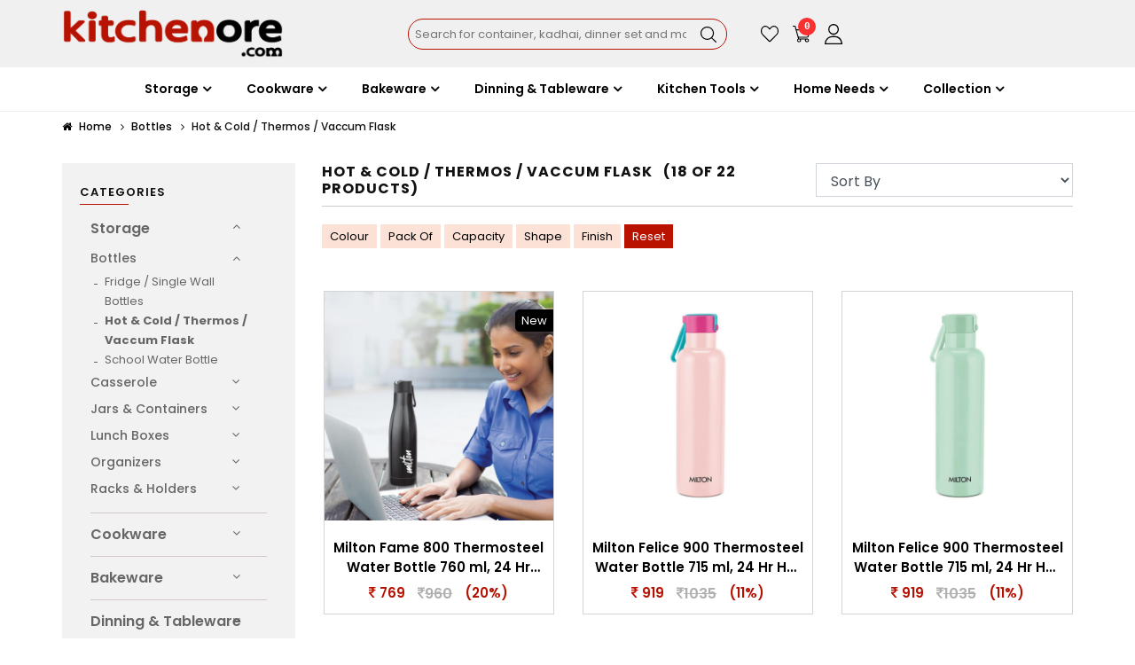

--- FILE ---
content_type: text/html; charset=UTF-8
request_url: https://www.kitchenore.com/category/bottles/hot-cold-thermos-vaccum-flask
body_size: 28716
content:

<!DOCTYPE html>
<html lang="en">
<head>
    <meta charset="UTF-8">
    <meta name="viewport" content="width=device-width, initial-scale=1.0">
    <meta http-equiv="X-UA-Compatible" content="ie=edge">
    <meta name="google-site-verification" content="-I8V5qZW3GsrUEiaXppCcuKKywl_z81kiMlAg-kLSEI" />
	<meta name="google-site-verification" content="bG1NDgp3G4pdw4OGdPDf-HbVDWoBa6XVWfUG-79c1Mk" />
    
     <title>Stay Warm! Shop HAZEL Vacuum Flask Now for Best Deals
</title>
                <meta name="description" content="Keep your drinks at the perfect temperature with HAZEL's Hot & Cold Thermos Vacuum Flask. Ideal for any occasion! Grab yours now at KitchenOre for ultimate convenience
" />

    <meta property="og:title" content="Stay Warm! Shop HAZEL Vacuum Flask Now for Best Deals
" />
    <meta property="og:url" content="https://www.kitchenore.com/category/bottles/hot-cold-thermos-vaccum-flask" />
    <meta property="og:description" content="Keep your drinks at the perfect temperature with HAZEL's Hot & Cold Thermos Vacuum Flask. Ideal for any occasion! Grab yours now at KitchenOre for ultimate convenience
">

    <meta property="og:image" content="https://www.kitchenore.com/site/views/assets/images/KOLogoNew.png" />

    <meta name="twitter:title" content="Stay Warm! Shop HAZEL Vacuum Flask Now for Best Deals
">
    <meta name="twitter:description" content="Keep your drinks at the perfect temperature with HAZEL's Hot & Cold Thermos Vacuum Flask. Ideal for any occasion! Grab yours now at KitchenOre for ultimate convenience
">
    <meta name="twitter:card" content="summary">
    <meta name="twitter:site" content="https://www.kitchenore.com/category/bottles/hot-cold-thermos-vaccum-flask" />

	<link rel="canonical" href="https://www.kitchenore.com/category/bottles/hot-cold-thermos-vaccum-flask" />
	
	<link rel="icon" href="/favicon.ico" type="image/x-icon">
	<link rel="icon" href="/favicon-48x48.png" sizes="48x48" type="image/png">
	<link rel="icon" href="/favicon-96x96.png" sizes="96x96" type="image/png">


    <link rel="stylesheet" href="https://www.kitchenore.com/site/views/assets/css/font-awesome.min.css">
    <link rel="stylesheet" href="https://www.kitchenore.com/site/views/assets/css/bootstrap.min.css">

    <link rel="stylesheet" href="https://www.kitchenore.com/site/views/assets/css/owl.carousel.min.css">
    <link rel="stylesheet" href="https://www.kitchenore.com/site/views/assets/css/owl.theme.default.css">
    <link rel="stylesheet" href="https://www.kitchenore.com/site/views/assets/css/animate.min.css">
    <link rel="stylesheet" href="https://www.kitchenore.com/site/views/assets/css/elegant-icons.css">

    <link rel="stylesheet" href="https://www.kitchenore.com/site/views/assets/css/jquery-ui.min.css">
    <link rel="stylesheet" href="https://www.kitchenore.com/site/views/assets/css/jquery.multiselect.css">
    <link rel="stylesheet" href="https://www.kitchenore.com/site/views/assets/css/image-zoom.css">


    <link rel="stylesheet" href="https://www.kitchenore.com/site/views/assets/css/style.css?v=2.1">
    <link rel="stylesheet" href="https://www.kitchenore.com/site/views/assets/css/mystyle.css">
    <link rel="stylesheet" href="https://www.kitchenore.com/site/views/assets/css/newstyle.css">
    <link rel="stylesheet" href="https://www.kitchenore.com/site/views/assets/css/abhistyle.css">
    <link rel="stylesheet" href="https://www.kitchenore.com/site/views/assets/css/responsive.css">
    <link rel="stylesheet" href="https://www.kitchenore.com/site/views/assets/css/custom.css">

    <script type="application/ld+json">
    {
        "@context": "https://schema.org",
        "@type": "WebPage",
        "name": "Stay Warm! Shop HAZEL Vacuum Flask Now for Best Deals
",
        "description": "Keep your drinks at the perfect temperature with HAZEL's Hot & Cold Thermos Vacuum Flask. Ideal for any occasion! Grab yours now at KitchenOre for ultimate convenience
",
        "url": "https://www.kitchenore.com/category/bottles/hot-cold-thermos-vaccum-flask",
        "image": "https://www.kitchenore.com/site/views/assets/images/KOLogoNew.png"
    }
    </script>

    <!-- link rel="stylesheet" href="assets/css/responsive.css"> -->
    <link rel="preconnect" href="https://fonts.googleapis.com">
    <link rel="preconnect" href="https://fonts.gstatic.com" crossorigin>
    <link
        href="https://fonts.googleapis.com/css2?family=Poppins:ital,wght@0,100;0,200;0,300;0,400;0,500;0,600;0,700;0,800;0,900;1,100;1,200;1,300;1,400;1,500;1,600;1,700;1,800;1,900&display=swap"
        rel="stylesheet">
		
	<!-- Google Tag Manager -->
	<script>(function(w,d,s,l,i){w[l]=w[l]||[];w[l].push({'gtm.start':
	new Date().getTime(),event:'gtm.js'});var f=d.getElementsByTagName(s)[0],
	j=d.createElement(s),dl=l!='dataLayer'?'&l='+l:'';j.async=true;j.src=
	'https://www.googletagmanager.com/gtm.js?id='+i+dl;f.parentNode.insertBefore(j,f);
	})(window,document,'script','dataLayer','GTM-P2NJ7S62');</script>
	<!-- End Google Tag Manager -->
	    <script>
    let startTime;

    function startTimer() {
        startTime = Date.now();
    }

    function stopTimer() {
        const endTime = Date.now();
        const timeSpent = (endTime - startTime) / 1000; // in seconds
        fbq('trackCustom', 'page_time_spent', {
            timeSpent: timeSpent
        });
    }

    window.addEventListener('load', startTimer);
    window.addEventListener('beforeunload', stopTimer);
    </script>
</head>
<body>
    <!-- Google Tag Manager (noscript) -->
	<noscript><iframe src="https://www.googletagmanager.com/ns.html?id=GTM-P2NJ7S62"
	height="0" width="0" style="display:none;visibility:hidden"></iframe></noscript>
	<!-- End Google Tag Manager (noscript) -->
    <header>
        <nav class="top_nav">
            <div class="container resize_container">
                <div class="row align-items-center">
                    <div class="col-md-4 col-sm-4 col-12">
                        <a class="navbar-brand" href="https://www.kitchenore.com/"><img
                                src="https://www.kitchenore.com/site/views/assets/images/KOLogoNew.png" alt="Kitchenore"
                                title="Kitchenore"></a>
                    </div>
                    <div class="col-md-4 col-sm-5 col-10">
                        <div class="search-container">


                            <form class="container-search-form" action="https://www.kitchenore.com/home/listing"
                                id="search-form">

                                <input type="text" placeholder="Search for container, kadhai, dinner set and more" id="search" name="search"
                                    value="">

                                <button type="button" id="submit1" onclick="search_product();return false;"><img
                                        src="https://www.kitchenore.com/site/views/assets/images/icon/search.svg"
                                        style="    max-width: 18px;" alt="Search"></button>

                            </form>
                        </div>
                    </div>
                    <div class="col-md-4 col-sm-3 col-3 mobile-icon-test ">
                        <ul class="navbar-nav ml-auto icon_list">

                           
                            <li class="nav-item">
                                <a class="nav-link active-wishlist" alt="Wishlist" title="Wishlist"
                                    href="https://www.kitchenore.com/wishlist"><img
                                        src="https://www.kitchenore.com/site/views/assets/images/icon/wishlist.svg"
                                        alt="Wishlist"></a>
                            </li>
                            <li class="nav-item" id="mydiv_pc">
                                <a class="nav-link active-viewcart" alt="Viewcart" title="Viewcart"
                                    href="https://www.kitchenore.com/cart/viewcart"><span id="p_count_display"
                                        style="position: absolute;font-size: 11px;background: #fb3030;color: #fff;font-weight: 700;width: 20px;   height: 20px;border-radius: 100%;line-height: 16px;padding: 2px 3px;margin: 0px 6px;    margin-top: -6px;font-family: monospace;text-align: center;">0</span><img
                                        src="https://www.kitchenore.com/site/views/assets/images/icon/cart.svg" alt="Cart"></a>
                            </li>
                            <li class="nav-item dropdown">
                                <a class="nav-link active-profile dropdown-toggle" href="#" id="navbardrop"
                                    data-toggle="dropdown">
                                    <img src="https://www.kitchenore.com/site/views/assets/images/icon/profile.svg"
                                        alt="Profile">
                                </a>
                                <div class="dropdown-menu dropdown-menu-Account">
                                    
                                                                        <a class="dropdown-item " alt="Sign In" title="Sign In"
                                        href="https://www.kitchenore.com/login">Sign In</a>
                                    <a class="dropdown-item " alt="Register" title="Create an Account"
                                        href="https://www.kitchenore.com/create-an-account">Create an Account</a>
                                                                                                        </div>
                            </li>

                        </ul>



                    </div>
                </div>
        </nav>
        </div>
        <div class="container resize_container">
            <div class="row">
                <div class="col-md-12">
                    <nav class="navbar navbar-expand-xl navbar-dark navbar-light sticky-top ">


                        <button class="navbar-toggler" type="button" data-toggle="collapse" data-target="#mobile_nav"
                            aria-controls="mobile_nav" aria-expanded="false" aria-label="Toggle navigation">
                            <span class="bar"></span>
                            <span class="bar"></span>
                            <span class="bar"></span>
                        </button>

                        <div class="collapse navbar-collapse justify-content-center" id="mobile_nav">
                            <ul class="navbar-nav">
                                                                <li class="nav-item dropdown megamenu-li dmenu">

                                    <a class="nav-link dropdown-toggle"
                                        href="https://www.kitchenore.com/category/storage"
                                        id="dropdown01" data-toggle="dropdown" aria-haspopup="true"
                                        aria-expanded="false" title="Quality Kitchen & Home Storage Solutions | Kitchenore">

                                        <span
                                            onclick="location.href = 'https://www.kitchenore.com/category/storage';">
                                            Storage</span></a>
                                    <div class="dropdown-menu megamenu sm-menu border-top" aria-labelledby="dropdown01">
                                        <div class="row edited-row-category">
                                                                                        <div class="col-sm-6 col-lg-4 border-right edited-whole-col">

                                                <div class="item-head">

                                                    <a
                                                        href="https://www.kitchenore.com/category/bottles">
                                                        <h5>Bottles</h5>
                                                    </a>
                                                    <div class="line" style="margin-bottom: 11px;"></div>
                                                                                                        <a class="dropdown-item"
                                                        href="https://www.kitchenore.com/category/bottles/fridge-single-wall-bottles"
                                                        title="Shop Single Wall Bottles by HAZEL – Durable & Stylish
">
                                                        Fridge / Single Wall Bottles</a>

                                                                                                        <a class="dropdown-item"
                                                        href="https://www.kitchenore.com/category/bottles/hot-cold-thermos-vaccum-flask"
                                                        title="Stay Warm! Shop HAZEL Vacuum Flask Now for Best Deals
">
                                                        Hot & Cold / Thermos / Vaccum Flask</a>

                                                                                                        <a class="dropdown-item"
                                                        href="https://www.kitchenore.com/category/bottles/school-water-bottle"
                                                        title="Stay Hydrated with HAZEL School Water Bottle – Shop Now
">
                                                        School Water Bottle</a>

                                                                                                    </div>

                                            </div>
                                                                                        <div class="col-sm-6 col-lg-4 border-right edited-whole-col">

                                                <div class="item-head">

                                                    <a
                                                        href="https://www.kitchenore.com/category/casserole">
                                                        <h5>Casserole</h5>
                                                    </a>
                                                    <div class="line" style="margin-bottom: 11px;"></div>
                                                                                                        <a class="dropdown-item"
                                                        href="https://www.kitchenore.com/category/casserole/casserole"
                                                        title="Shop HAZEL Casserole - Keep Your Food Fresh & Warm
">
                                                        Casserole</a>

                                                                                                    </div>

                                            </div>
                                                                                        <div class="col-sm-6 col-lg-4 border-right edited-whole-col">

                                                <div class="item-head">

                                                    <a
                                                        href="https://www.kitchenore.com/category/jars-containers">
                                                        <h5>Jars & Containers</h5>
                                                    </a>
                                                    <div class="line" style="margin-bottom: 11px;"></div>
                                                                                                        <a class="dropdown-item"
                                                        href="https://www.kitchenore.com/category/jars-containers/ice-containers"
                                                        title="Ice Containers | HAZEL: Keep Your Cool Today
">
                                                        Ice Containers</a>

                                                                                                        <a class="dropdown-item"
                                                        href="https://www.kitchenore.com/category/jars-containers/bread-bins"
                                                        title="Shop Stylish Bread Bins at HAZEL Today
">
                                                        Bread Bins</a>

                                                                                                        <a class="dropdown-item"
                                                        href="https://www.kitchenore.com/category/jars-containers/container-set"
                                                        title="Shop Now for the Best Container Set | HAZEL
">
                                                        Container Set</a>

                                                                                                        <a class="dropdown-item"
                                                        href="https://www.kitchenore.com/category/jars-containers/containers"
                                                        title="Explore Durable Containers from HAZEL Today
">
                                                        Containers</a>

                                                                                                        <a class="dropdown-item"
                                                        href="https://www.kitchenore.com/category/jars-containers/lassi-lota"
                                                        title="Refresh with HAZEL's Lassi Lota – Get Yours Now
">
                                                        Lassi Lota</a>

                                                                                                        <a class="dropdown-item"
                                                        href="https://www.kitchenore.com/category/jars-containers/mini-containers"
                                                        title="Discover Mini Containers! Shop HAZEL Today
">
                                                        Mini Containers</a>

                                                                                                        <a class="dropdown-item"
                                                        href="https://www.kitchenore.com/category/jars-containers/oil-container"
                                                        title="Store Smart with HAZEL Oil Container – Buy Now
">
                                                        Oil Container</a>

                                                                                                        <a class="dropdown-item"
                                                        href="https://www.kitchenore.com/category/jars-containers/spice-jars-masala-dabba"
                                                        title="Organize Your Spices Today with HAZEL's Masala Dabba
">
                                                        Spice Jars / Masala Dabba</a>

                                                                                                        <a class="dropdown-item"
                                                        href="https://www.kitchenore.com/category/jars-containers/tea-coffee-sugar-container"
                                                        title="Get Organized! Tea Coffee Sugar Container by HAZEL
">
                                                        Tea Coffee Sugar Container</a>

                                                                                                    </div>

                                            </div>
                                                                                        <div class="col-sm-6 col-lg-4 border-right edited-whole-col">

                                                <div class="item-head">

                                                    <a
                                                        href="https://www.kitchenore.com/category/lunch-boxes">
                                                        <h5>Lunch Boxes</h5>
                                                    </a>
                                                    <div class="line" style="margin-bottom: 11px;"></div>
                                                                                                        <a class="dropdown-item"
                                                        href="https://www.kitchenore.com/category/lunch-boxes/lunch-boxes"
                                                        title="Shop Stylish HAZEL Lunch Boxes – Pack Meals in Style
">
                                                        Lunch Boxes</a>

                                                                                                    </div>

                                            </div>
                                                                                        <div class="col-sm-6 col-lg-4 border-right edited-whole-col">

                                                <div class="item-head">

                                                    <a
                                                        href="https://www.kitchenore.com/category/organizers">
                                                        <h5>Organizers</h5>
                                                    </a>
                                                    <div class="line" style="margin-bottom: 11px;"></div>
                                                                                                        <a class="dropdown-item"
                                                        href="https://www.kitchenore.com/category/organizers/vanity-jewelry-cash-box"
                                                        title="Shop Vanity Jewelry & Cash Box by HAZEL - Get Yours Now
">
                                                        Vanity Jewelry / Cash Box</a>

                                                                                                    </div>

                                            </div>
                                                                                        <div class="col-sm-6 col-lg-4 border-right edited-whole-col">

                                                <div class="item-head">

                                                    <a
                                                        href="https://www.kitchenore.com/category/racks-holders">
                                                        <h5>Racks & Holders</h5>
                                                    </a>
                                                    <div class="line" style="margin-bottom: 11px;"></div>
                                                                                                        <a class="dropdown-item"
                                                        href="https://www.kitchenore.com/category/racks-holders/fruits-vegetable-trolleys"
                                                        title="Organize Your Kitchen with HAZEL Fruits & Vegetable Trolleys
">
                                                        Fruits & Vegetable Trolleys</a>

                                                                                                        <a class="dropdown-item"
                                                        href="https://www.kitchenore.com/category/racks-holders/utensils-holders-racks"
                                                        title="Get HAZEL Utensils Holders & Racks - Organize Now
">
                                                        Utensils Holders & Racks</a>

                                                                                                    </div>

                                            </div>
                                            
                                        </div>
                                </li>


                                                                <li class="nav-item dropdown megamenu-li dmenu">

                                    <a class="nav-link dropdown-toggle"
                                        href="https://www.kitchenore.com/category/cookware"
                                        id="dropdown01" data-toggle="dropdown" aria-haspopup="true"
                                        aria-expanded="false" title="Buy Top-Quality Cookware for Every Kitchen | Kitchenore">

                                        <span
                                            onclick="location.href = 'https://www.kitchenore.com/category/cookware';">
                                            Cookware</span></a>
                                    <div class="dropdown-menu megamenu sm-menu border-top" aria-labelledby="dropdown01">
                                        <div class="row edited-row-category">
                                                                                        <div class="col-sm-6 col-lg-4 border-right edited-whole-col">

                                                <div class="item-head">

                                                    <a
                                                        href="https://www.kitchenore.com/category/boiling-tope">
                                                        <h5>Boiling Tope</h5>
                                                    </a>
                                                    <div class="line" style="margin-bottom: 11px;"></div>
                                                                                                        <a class="dropdown-item"
                                                        href="https://www.kitchenore.com/category/boiling-tope/with-lid"
                                                        title="Get Your With Lid Boiling Tope Now – Shop HAZEL
">
                                                        With Lid</a>

                                                                                                        <a class="dropdown-item"
                                                        href="https://www.kitchenore.com/category/boiling-tope/without-lid"
                                                        title="">
                                                        Without Lid</a>

                                                                                                    </div>

                                            </div>
                                                                                        <div class="col-sm-6 col-lg-4 border-right edited-whole-col">

                                                <div class="item-head">

                                                    <a
                                                        href="https://www.kitchenore.com/category/cook-serve-pot">
                                                        <h5>Cook & Serve Pot</h5>
                                                    </a>
                                                    <div class="line" style="margin-bottom: 11px;"></div>
                                                                                                        <a class="dropdown-item"
                                                        href="https://www.kitchenore.com/category/cook-serve-pot/with-lid"
                                                        title="Order Today: Cook & Serve Pot With Lid | HAZEL
">
                                                        With Lid</a>

                                                                                                        <a class="dropdown-item"
                                                        href="https://www.kitchenore.com/category/cook-serve-pot/without-lid"
                                                        title="Get Your Cook & Serve Pot Without Lid | HAZEL Now!
">
                                                        Without Lid</a>

                                                                                                    </div>

                                            </div>
                                                                                        <div class="col-sm-6 col-lg-4 border-right edited-whole-col">

                                                <div class="item-head">

                                                    <a
                                                        href="https://www.kitchenore.com/category/cooking-pots-handis">
                                                        <h5>Cooking Pots & Handis</h5>
                                                    </a>
                                                    <div class="line" style="margin-bottom: 11px;"></div>
                                                                                                        <a class="dropdown-item"
                                                        href="https://www.kitchenore.com/category/cooking-pots-handis/with-lid"
                                                        title="Shop HAZEL Cooking Pots & Handis With Lid Today
">
                                                        With Lid</a>

                                                                                                    </div>

                                            </div>
                                                                                        <div class="col-sm-6 col-lg-4 border-right edited-whole-col">

                                                <div class="item-head">

                                                    <a
                                                        href="https://www.kitchenore.com/category/cover-lid">
                                                        <h5>Cover Lid</h5>
                                                    </a>
                                                    <div class="line" style="margin-bottom: 11px;"></div>
                                                                                                        <a class="dropdown-item"
                                                        href="https://www.kitchenore.com/category/cover-lid/with-handle"
                                                        title="Get Your Cover Lid With Handle | Shop HAZEL Now
">
                                                        With Handle</a>

                                                                                                        <a class="dropdown-item"
                                                        href="https://www.kitchenore.com/category/cover-lid/without-handle"
                                                        title="Shop Cover Lid Without Handle | HAZEL Now
">
                                                        Without Handle</a>

                                                                                                        <a class="dropdown-item"
                                                        href="https://www.kitchenore.com/category/cover-lid/with-knob"
                                                        title="Shop Now: Cover Lid With Knob | HAZEL Kitchenware
">
                                                        With Knob</a>

                                                                                                    </div>

                                            </div>
                                                                                        <div class="col-sm-6 col-lg-4 border-right edited-whole-col">

                                                <div class="item-head">

                                                    <a
                                                        href="https://www.kitchenore.com/category/frying-pans">
                                                        <h5>Frying Pans</h5>
                                                    </a>
                                                    <div class="line" style="margin-bottom: 11px;"></div>
                                                                                                        <a class="dropdown-item"
                                                        href="https://www.kitchenore.com/category/frying-pans/without-lid"
                                                        title="Shop Durable Frying Pans Without Lid | HAZEL Today
">
                                                        Without Lid</a>

                                                                                                        <a class="dropdown-item"
                                                        href="https://www.kitchenore.com/category/frying-pans/with-lid"
                                                        title="Upgrade Your Cooking: HAZEL Frying Pans with Lid
">
                                                        With Lid</a>

                                                                                                    </div>

                                            </div>
                                                                                        <div class="col-sm-6 col-lg-4 border-right edited-whole-col">

                                                <div class="item-head">

                                                    <a
                                                        href="https://www.kitchenore.com/category/gift-sets">
                                                        <h5>Gift Sets</h5>
                                                    </a>
                                                    <div class="line" style="margin-bottom: 11px;"></div>
                                                                                                        <a class="dropdown-item"
                                                        href="https://www.kitchenore.com/category/gift-sets/gift-sets"
                                                        title="Shop Now for Exclusive Gift Sets at HAZEL
">
                                                        Gift Sets</a>

                                                                                                    </div>

                                            </div>
                                                                                        <div class="col-sm-6 col-lg-4 border-right edited-whole-col">

                                                <div class="item-head">

                                                    <a
                                                        href="https://www.kitchenore.com/category/kadais">
                                                        <h5>Kadais</h5>
                                                    </a>
                                                    <div class="line" style="margin-bottom: 11px;"></div>
                                                                                                        <a class="dropdown-item"
                                                        href="https://www.kitchenore.com/category/kadais/without-lid"
                                                        title="Shop Now: Kadais Without Lid | HAZEL for Your Kitchen
">
                                                        Without Lid</a>

                                                                                                        <a class="dropdown-item"
                                                        href="https://www.kitchenore.com/category/kadais/with-lid"
                                                        title="Discover Stylish Kadais With Lid | Shop HAZEL Now
">
                                                        With Lid</a>

                                                                                                    </div>

                                            </div>
                                                                                        <div class="col-sm-6 col-lg-4 border-right edited-whole-col">

                                                <div class="item-head">

                                                    <a
                                                        href="https://www.kitchenore.com/category/pressure-cookers">
                                                        <h5>Pressure Cookers</h5>
                                                    </a>
                                                    <div class="line" style="margin-bottom: 11px;"></div>
                                                                                                        <a class="dropdown-item"
                                                        href="https://www.kitchenore.com/category/pressure-cookers/cooker-dabba-separator"
                                                        title="Shop HAZEL's Cooker Dabba & Separator for Easy Cooking
">
                                                        Cooker Dabba & Separator</a>

                                                                                                        <a class="dropdown-item"
                                                        href="https://www.kitchenore.com/category/pressure-cookers/inner-lid"
                                                        title="Upgrade Your Kitchen: Get HAZEL Inner Lid Pressure Cookware Now
">
                                                        Inner Lid</a>

                                                                                                    </div>

                                            </div>
                                                                                        <div class="col-sm-6 col-lg-4 border-right edited-whole-col">

                                                <div class="item-head">

                                                    <a
                                                        href="https://www.kitchenore.com/category/roast-papad-jali">
                                                        <h5>Roast / Papad Jali</h5>
                                                    </a>
                                                    <div class="line" style="margin-bottom: 11px;"></div>
                                                                                                        <a class="dropdown-item"
                                                        href="https://www.kitchenore.com/category/roast-papad-jali/roast-papad-jali"
                                                        title="Shop Papad Jali Now at HAZEL! Enhance Your Kitchen Style
">
                                                        Roast / Papad Jali</a>

                                                                                                    </div>

                                            </div>
                                                                                        <div class="col-sm-6 col-lg-4 border-right edited-whole-col">

                                                <div class="item-head">

                                                    <a
                                                        href="https://www.kitchenore.com/category/sauce-milk-pan">
                                                        <h5>Sauce / Milk Pan</h5>
                                                    </a>
                                                    <div class="line" style="margin-bottom: 11px;"></div>
                                                                                                        <a class="dropdown-item"
                                                        href="https://www.kitchenore.com/category/sauce-milk-pan/without-lid"
                                                        title="Get Your HAZEL Milk Pan Without Lid - Shop Now
">
                                                        Without Lid</a>

                                                                                                    </div>

                                            </div>
                                                                                        <div class="col-sm-6 col-lg-4 border-right edited-whole-col">

                                                <div class="item-head">

                                                    <a
                                                        href="https://www.kitchenore.com/category/snack-maker">
                                                        <h5>Snack Maker</h5>
                                                    </a>
                                                    <div class="line" style="margin-bottom: 11px;"></div>
                                                                                                        <a class="dropdown-item"
                                                        href="https://www.kitchenore.com/category/snack-maker/snack-maker"
                                                        title="Create Tasty Treats Now! Snack Maker | HAZEL
">
                                                        Snack Maker</a>

                                                                                                    </div>

                                            </div>
                                                                                        <div class="col-sm-6 col-lg-4 border-right edited-whole-col">

                                                <div class="item-head">

                                                    <a
                                                        href="https://www.kitchenore.com/category/steamers">
                                                        <h5>Steamers</h5>
                                                    </a>
                                                    <div class="line" style="margin-bottom: 11px;"></div>
                                                                                                        <a class="dropdown-item"
                                                        href="https://www.kitchenore.com/category/steamers/multi-purpose-stand"
                                                        title="Shop Now! Multi-Purpose Stand by HAZEL – Versatile & Stylish
">
                                                        Multi Purpose stand</a>

                                                                                                        <a class="dropdown-item"
                                                        href="https://www.kitchenore.com/category/steamers/idli-plate-l3"
                                                        title="Get Your Idli Plate Today! | Shop HAZEL Now
">
                                                        Idli Plate</a>

                                                                                                    </div>

                                            </div>
                                                                                        <div class="col-sm-6 col-lg-4 border-right edited-whole-col">

                                                <div class="item-head">

                                                    <a
                                                        href="https://www.kitchenore.com/category/tadka-pan">
                                                        <h5>Tadka Pan</h5>
                                                    </a>
                                                    <div class="line" style="margin-bottom: 11px;"></div>
                                                                                                        <a class="dropdown-item"
                                                        href="https://www.kitchenore.com/category/tadka-pan/tadka-pan"
                                                        title="Cook Perfectly with HAZEL's Tadka Pan – Buy Now
">
                                                        Tadka Pan</a>

                                                                                                    </div>

                                            </div>
                                                                                        <div class="col-sm-6 col-lg-4 border-right edited-whole-col">

                                                <div class="item-head">

                                                    <a
                                                        href="https://www.kitchenore.com/category/tasra">
                                                        <h5>Tasra</h5>
                                                    </a>
                                                    <div class="line" style="margin-bottom: 11px;"></div>
                                                                                                        <a class="dropdown-item"
                                                        href="https://www.kitchenore.com/category/tasra/with-lid"
                                                        title="Shop Now: With Lid Tasra | HAZEL for Perfect Storage
">
                                                        With Lid</a>

                                                                                                        <a class="dropdown-item"
                                                        href="https://www.kitchenore.com/category/tasra/without-lid"
                                                        title="Discover Withoutid Tasra Now – Shop HAZEL Collection
">
                                                        Without Lid</a>

                                                                                                    </div>

                                            </div>
                                                                                        <div class="col-sm-6 col-lg-4 border-right edited-whole-col">

                                                <div class="item-head">

                                                    <a
                                                        href="https://www.kitchenore.com/category/tawa">
                                                        <h5>Tawa</h5>
                                                    </a>
                                                    <div class="line" style="margin-bottom: 11px;"></div>
                                                                                                        <a class="dropdown-item"
                                                        href="https://www.kitchenore.com/category/tawa/concave"
                                                        title="Shop Now for Concave Tawa | HAZEL – Cook with Ease
">
                                                        Concave</a>

                                                                                                        <a class="dropdown-item"
                                                        href="https://www.kitchenore.com/category/tawa/flat"
                                                        title="Cook Better with HAZEL Flat Tawa – Shop Now
">
                                                        Flat</a>

                                                                                                    </div>

                                            </div>
                                                                                        <div class="col-sm-6 col-lg-4 border-right edited-whole-col">

                                                <div class="item-head">

                                                    <a
                                                        href="https://www.kitchenore.com/category/toaster">
                                                        <h5>Toaster</h5>
                                                    </a>
                                                    <div class="line" style="margin-bottom: 11px;"></div>
                                                                                                        <a class="dropdown-item"
                                                        href="https://www.kitchenore.com/category/toaster/toaster"
                                                        title="Get Toast Perfection with HAZEL Toaster Today
">
                                                        Toaster</a>

                                                                                                    </div>

                                            </div>
                                            
                                        </div>
                                </li>


                                                                <li class="nav-item dropdown megamenu-li dmenu">

                                    <a class="nav-link dropdown-toggle"
                                        href="https://www.kitchenore.com/category/bakeware"
                                        id="dropdown01" data-toggle="dropdown" aria-haspopup="true"
                                        aria-expanded="false" title="Premium Bakeware Collection | Kitchenore">

                                        <span
                                            onclick="location.href = 'https://www.kitchenore.com/category/bakeware';">
                                            Bakeware</span></a>
                                    <div class="dropdown-menu megamenu sm-menu border-top" aria-labelledby="dropdown01">
                                        <div class="row edited-row-category">
                                                                                        <div class="col-sm-6 col-lg-4 border-right edited-whole-col">

                                                <div class="item-head">

                                                    <a
                                                        href="https://www.kitchenore.com/category/disposals-paper-cups">
                                                        <h5>Disposals Paper Cups</h5>
                                                    </a>
                                                    <div class="line" style="margin-bottom: 11px;"></div>
                                                                                                        <a class="dropdown-item"
                                                        href="https://www.kitchenore.com/category/disposals-paper-cups/paper-cups"
                                                        title="Get Your HAZEL Disposables Paper Cups Today
">
                                                        Paper Cups</a>

                                                                                                    </div>

                                            </div>
                                                                                        <div class="col-sm-6 col-lg-4 border-right edited-whole-col">

                                                <div class="item-head">

                                                    <a
                                                        href="https://www.kitchenore.com/category/moulds-tins">
                                                        <h5>Moulds & Tins</h5>
                                                    </a>
                                                    <div class="line" style="margin-bottom: 11px;"></div>
                                                                                                        <a class="dropdown-item"
                                                        href="https://www.kitchenore.com/category/moulds-tins/sweets-moulds"
                                                        title="">
                                                        Sweets Moulds</a>

                                                                                                        <a class="dropdown-item"
                                                        href="https://www.kitchenore.com/category/moulds-tins/modak-moulds"
                                                        title="Modak Moulds">
                                                        Modak Moulds</a>

                                                                                                        <a class="dropdown-item"
                                                        href="https://www.kitchenore.com/category/moulds-tins/bread-mould"
                                                        title="Get Rid of Bread Mould with HAZEL's Easy Solution
">
                                                        Bread Mould</a>

                                                                                                        <a class="dropdown-item"
                                                        href="https://www.kitchenore.com/category/moulds-tins/cake-mould"
                                                        title="Shop HAZEL Cake Moulds Now – Bake Perfect Cakes!
">
                                                        Cake Mould</a>

                                                                                                        <a class="dropdown-item"
                                                        href="https://www.kitchenore.com/category/moulds-tins/candy-chocolate-moulds"
                                                        title="Create Sweet Treats: Shop Candy & Chocolate Moulds | HAZEL
">
                                                        Candy & Chocolate Moulds</a>

                                                                                                        <a class="dropdown-item"
                                                        href="https://www.kitchenore.com/category/moulds-tins/fondant-gum-paste-moulds"
                                                        title="Shop Fondant & Gum Paste Moulds at HAZEL Today
">
                                                        Fondant & Gum Paste Moulds</a>

                                                                                                        <a class="dropdown-item"
                                                        href="https://www.kitchenore.com/category/moulds-tins/indian-food-presser-moulds-stamps"
                                                        title="Shop Indian Food Presser Moulds & Stamps | Buy Now at HAZEL
">
                                                        Indian Food Presser Moulds Stamps</a>

                                                                                                        <a class="dropdown-item"
                                                        href="https://www.kitchenore.com/category/moulds-tins/kulfi-mould"
                                                        title="Create Delicious Kulfis with HAZEL Kulfi Mould – Shop Now
">
                                                        Kulfi Mould</a>

                                                                                                        <a class="dropdown-item"
                                                        href="https://www.kitchenore.com/category/moulds-tins/muffins-moulds"
                                                        title="Shop Muffins Moulds at HAZEL – Bake Perfect Muffins Now
">
                                                        Muffins Moulds</a>

                                                                                                    </div>

                                            </div>
                                                                                        <div class="col-sm-6 col-lg-4 border-right edited-whole-col">

                                                <div class="item-head">

                                                    <a
                                                        href="https://www.kitchenore.com/category/tools-accessories">
                                                        <h5>Tools & Accessories</h5>
                                                    </a>
                                                    <div class="line" style="margin-bottom: 11px;"></div>
                                                                                                        <a class="dropdown-item"
                                                        href="https://www.kitchenore.com/category/tools-accessories/baking-gloves"
                                                        title="Grab Your Baking Gloves Now | Shop HAZEL Today
">
                                                        Baking Gloves</a>

                                                                                                        <a class="dropdown-item"
                                                        href="https://www.kitchenore.com/category/tools-accessories/cake-making-supplies"
                                                        title="Shop Cake Making Supplies Now at HAZEL
">
                                                        Cake Making Supplies</a>

                                                                                                        <a class="dropdown-item"
                                                        href="https://www.kitchenore.com/category/tools-accessories/cake-sculpting-tools"
                                                        title="Elevate Your Baking! Shop Cake Sculpting Tools | HAZEL
">
                                                        Cake Sculpting Tools</a>

                                                                                                        <a class="dropdown-item"
                                                        href="https://www.kitchenore.com/category/tools-accessories/cutter"
                                                        title="Get the Best HAZEL Cutter Now! Shop Today & Save
">
                                                        Cutter</a>

                                                                                                    </div>

                                            </div>
                                                                                        <div class="col-sm-6 col-lg-4 border-right edited-whole-col">

                                                <div class="item-head">

                                                    <a
                                                        href="https://www.kitchenore.com/category/trays-dishes">
                                                        <h5>Trays & Dishes</h5>
                                                    </a>
                                                    <div class="line" style="margin-bottom: 11px;"></div>
                                                                                                        <a class="dropdown-item"
                                                        href="https://www.kitchenore.com/category/trays-dishes/trays-dishes"
                                                        title="Discover HAZEL Trays & Dishes - Shop Now
">
                                                        Trays & Dishes</a>

                                                                                                    </div>

                                            </div>
                                            
                                        </div>
                                </li>


                                                                <li class="nav-item dropdown megamenu-li dmenu">

                                    <a class="nav-link dropdown-toggle"
                                        href="https://www.kitchenore.com/category/dinning-tableware"
                                        id="dropdown01" data-toggle="dropdown" aria-haspopup="true"
                                        aria-expanded="false" title="Shop Elegant Dining & Tableware Collections - Kitchenore
">

                                        <span
                                            onclick="location.href = 'https://www.kitchenore.com/category/dinning-tableware';">
                                            Dinning & Tableware</span></a>
                                    <div class="dropdown-menu megamenu sm-menu border-top" aria-labelledby="dropdown01">
                                        <div class="row edited-row-category">
                                                                                        <div class="col-sm-6 col-lg-4 border-right edited-whole-col">

                                                <div class="item-head">

                                                    <a
                                                        href="https://www.kitchenore.com/category/bar-accessories">
                                                        <h5>Bar Accessories</h5>
                                                    </a>
                                                    <div class="line" style="margin-bottom: 11px;"></div>
                                                                                                        <a class="dropdown-item"
                                                        href="https://www.kitchenore.com/category/bar-accessories/muddler"
                                                        title="Mix Perfect Drinks! Shop HAZEL Muddler Today
">
                                                        Muddler</a>

                                                                                                        <a class="dropdown-item"
                                                        href="https://www.kitchenore.com/category/bar-accessories/peg-cup"
                                                        title="Grab Your Stylish Peg Cup Now at HAZEL
">
                                                        Peg Cup</a>

                                                                                                        <a class="dropdown-item"
                                                        href="https://www.kitchenore.com/category/bar-accessories/cocktail-dispensing-serving-supplies"
                                                        title="Shop Cocktail Dispensing & Serving Supplies at HAZEL Now
">
                                                        Cocktail Dispensing & Serving Supplies</a>

                                                                                                        <a class="dropdown-item"
                                                        href="https://www.kitchenore.com/category/bar-accessories/bar-glasses"
                                                        title="Shop Stylish Glasses by HAZEL - Upgrade Your Drinkware
">
                                                        Bar Glasses</a>

                                                                                                        <a class="dropdown-item"
                                                        href="https://www.kitchenore.com/category/bar-accessories/stoppers-pourers"
                                                        title="Discover HAZEL Stoppers & Pourers - Shop Now
">
                                                        Stoppers & Pourers</a>

                                                                                                        <a class="dropdown-item"
                                                        href="https://www.kitchenore.com/category/bar-accessories/bottle-openers"
                                                        title="Get HAZEL Bottle Openers Today – Shop Now
">
                                                        Bottle Openers</a>

                                                                                                    </div>

                                            </div>
                                                                                        <div class="col-sm-6 col-lg-4 border-right edited-whole-col">

                                                <div class="item-head">

                                                    <a
                                                        href="https://www.kitchenore.com/category/basket">
                                                        <h5>Basket</h5>
                                                    </a>
                                                    <div class="line" style="margin-bottom: 11px;"></div>
                                                                                                        <a class="dropdown-item"
                                                        href="https://www.kitchenore.com/category/basket/fruit-basket"
                                                        title="Shop HAZEL Fruit Basket – Stylish & Durable Storage
">
                                                        Fruit Basket</a>

                                                                                                    </div>

                                            </div>
                                                                                        <div class="col-sm-6 col-lg-4 border-right edited-whole-col">

                                                <div class="item-head">

                                                    <a
                                                        href="https://www.kitchenore.com/category/cutlery">
                                                        <h5>Cutlery</h5>
                                                    </a>
                                                    <div class="line" style="margin-bottom: 11px;"></div>
                                                                                                        <a class="dropdown-item"
                                                        href="https://www.kitchenore.com/category/cutlery/spoons"
                                                        title="Upgrade Your Kitchen with HAZEL Spoons Today
">
                                                        Spoons</a>

                                                                                                        <a class="dropdown-item"
                                                        href="https://www.kitchenore.com/category/cutlery/cutlery-set"
                                                        title="Upgrade Your Dining with HAZEL Cutlery Set Today
">
                                                        Cutlery Set</a>

                                                                                                    </div>

                                            </div>
                                                                                        <div class="col-sm-6 col-lg-4 border-right edited-whole-col">

                                                <div class="item-head">

                                                    <a
                                                        href="https://www.kitchenore.com/category/dinnerware-loose-utensils">
                                                        <h5>Dinnerware & Loose Utensils</h5>
                                                    </a>
                                                    <div class="line" style="margin-bottom: 11px;"></div>
                                                                                                        <a class="dropdown-item"
                                                        href="https://www.kitchenore.com/category/dinnerware-loose-utensils/serving-bucket"
                                                        title="HAZEL Stainless Steel Serving Bucket – Durable & Stylish Tableware">
                                                        Serving Bucket</a>

                                                                                                        <a class="dropdown-item"
                                                        href="https://www.kitchenore.com/category/dinnerware-loose-utensils/bowls"
                                                        title="Explore Stylish Bowls | Shop HAZEL Today
">
                                                        Bowls</a>

                                                                                                        <a class="dropdown-item"
                                                        href="https://www.kitchenore.com/category/dinnerware-loose-utensils/cups-mugs-saucers"
                                                        title="Explore Stylish Cups, Mugs & Saucers | Shop HAZEL Now
">
                                                        Cups, Mugs & Saucers</a>

                                                                                                        <a class="dropdown-item"
                                                        href="https://www.kitchenore.com/category/dinnerware-loose-utensils/dinnerware-sets"
                                                        title="Elevate Your Table: Shop Dinnerware Sets | HAZEL
">
                                                        Dinnerware Sets</a>

                                                                                                        <a class="dropdown-item"
                                                        href="https://www.kitchenore.com/category/dinnerware-loose-utensils/plates"
                                                        title="Upgrade Your Dining with HAZEL Plates - Shop Now
">
                                                        Plates</a>

                                                                                                        <a class="dropdown-item"
                                                        href="https://www.kitchenore.com/category/dinnerware-loose-utensils/platters"
                                                        title="Elevate Your Dining with HAZEL Platters Today
">
                                                        Platters</a>

                                                                                                        <a class="dropdown-item"
                                                        href="https://www.kitchenore.com/category/dinnerware-loose-utensils/trays"
                                                        title="Shop Stylish Trays Now at HAZEL for Your Home
">
                                                        Trays</a>

                                                                                                        <a class="dropdown-item"
                                                        href="https://www.kitchenore.com/category/dinnerware-loose-utensils/tea-pots-kettles"
                                                        title="Shop Stylish Tea Pots & Kettles | Discover HAZEL Now
">
                                                        Tea Pots & Kettles</a>

                                                                                                    </div>

                                            </div>
                                                                                        <div class="col-sm-6 col-lg-4 border-right edited-whole-col">

                                                <div class="item-head">

                                                    <a
                                                        href="https://www.kitchenore.com/category/glasses-jugs">
                                                        <h5>Glasses & Jugs</h5>
                                                    </a>
                                                    <div class="line" style="margin-bottom: 11px;"></div>
                                                                                                        <a class="dropdown-item"
                                                        href="https://www.kitchenore.com/category/glasses-jugs/glasses"
                                                        title="Discover Stylish Glasses Today at HAZEL
">
                                                        Glasses</a>

                                                                                                        <a class="dropdown-item"
                                                        href="https://www.kitchenore.com/category/glasses-jugs/jugs-carafes"
                                                        title="Shop Stylish Jugs & Carafes Now | HAZEL Collection
">
                                                        Jugs & Carafes</a>

                                                                                                        <a class="dropdown-item"
                                                        href="https://www.kitchenore.com/category/glasses-jugs/tank"
                                                        title="Get Your Perfect Tank from HAZEL Today
">
                                                        Tank</a>

                                                                                                    </div>

                                            </div>
                                                                                        <div class="col-sm-6 col-lg-4 border-right edited-whole-col">

                                                <div class="item-head">

                                                    <a
                                                        href="https://www.kitchenore.com/category/trays-platters">
                                                        <h5>Trays & Platters</h5>
                                                    </a>
                                                    <div class="line" style="margin-bottom: 11px;"></div>
                                                                                                        <a class="dropdown-item"
                                                        href="https://www.kitchenore.com/category/trays-platters/butter-dishes"
                                                        title="Shop Stylish Butter Dishes Now at HAZEL
">
                                                        Butter Dishes</a>

                                                                                                    </div>

                                            </div>
                                            
                                        </div>
                                </li>


                                                                <li class="nav-item dropdown megamenu-li dmenu">

                                    <a class="nav-link dropdown-toggle"
                                        href="https://www.kitchenore.com/category/kitchen-tools"
                                        id="dropdown01" data-toggle="dropdown" aria-haspopup="true"
                                        aria-expanded="false" title="Best Kitchen Gadgets & Tools | Kitchenore">

                                        <span
                                            onclick="location.href = 'https://www.kitchenore.com/category/kitchen-tools';">
                                            Kitchen Tools</span></a>
                                    <div class="dropdown-menu megamenu sm-menu border-top" aria-labelledby="dropdown01">
                                        <div class="row edited-row-category">
                                                                                        <div class="col-sm-6 col-lg-4 border-right edited-whole-col">

                                                <div class="item-head">

                                                    <a
                                                        href="https://www.kitchenore.com/category/frying-serving-spoons">
                                                        <h5>Frying / Serving Spoons</h5>
                                                    </a>
                                                    <div class="line" style="margin-bottom: 11px;"></div>
                                                                                                        <a class="dropdown-item"
                                                        href="https://www.kitchenore.com/category/frying-serving-spoons/skimmers-frying-jhara"
                                                        title="">
                                                        Skimmers / Frying Jhara</a>

                                                                                                    </div>

                                            </div>
                                                                                        <div class="col-sm-6 col-lg-4 border-right edited-whole-col">

                                                <div class="item-head">

                                                    <a
                                                        href="https://www.kitchenore.com/category/tong">
                                                        <h5>Tong</h5>
                                                    </a>
                                                    <div class="line" style="margin-bottom: 11px;"></div>
                                                                                                    </div>

                                            </div>
                                                                                        <div class="col-sm-6 col-lg-4 border-right edited-whole-col">

                                                <div class="item-head">

                                                    <a
                                                        href="https://www.kitchenore.com/category/ice-cube-moulds-trays">
                                                        <h5>Ice Cube Moulds & Trays</h5>
                                                    </a>
                                                    <div class="line" style="margin-bottom: 11px;"></div>
                                                                                                        <a class="dropdown-item"
                                                        href="https://www.kitchenore.com/category/ice-cube-moulds-trays/ice-cube-moulds-trays"
                                                        title="">
                                                        Ice Cube Moulds & Trays</a>

                                                                                                    </div>

                                            </div>
                                                                                        <div class="col-sm-6 col-lg-4 border-right edited-whole-col">

                                                <div class="item-head">

                                                    <a
                                                        href="https://www.kitchenore.com/category/choppers-mashers">
                                                        <h5>Choppers & Mashers</h5>
                                                    </a>
                                                    <div class="line" style="margin-bottom: 11px;"></div>
                                                                                                        <a class="dropdown-item"
                                                        href="https://www.kitchenore.com/category/choppers-mashers/grater"
                                                        title="Enhance Your Kitchen: Buy HAZEL Grater Now
">
                                                        Grater</a>

                                                                                                        <a class="dropdown-item"
                                                        href="https://www.kitchenore.com/category/choppers-mashers/graters-slicers"
                                                        title="Slice & Grate with Ease! Shop Graters & Slicers | HAZEL
">
                                                        Graters & Slicers</a>

                                                                                                        <a class="dropdown-item"
                                                        href="https://www.kitchenore.com/category/choppers-mashers/mashers"
                                                        title="Get Perfect Mash Every Time with HAZEL Mashers
">
                                                        Mashers</a>

                                                                                                        <a class="dropdown-item"
                                                        href="https://www.kitchenore.com/category/choppers-mashers/salt-pepper-grinder"
                                                        title="Elevate Flavor Today! Shop HAZEL Pepper Grinder
">
                                                        Salt / Pepper Grinder</a>

                                                                                                    </div>

                                            </div>
                                                                                        <div class="col-sm-6 col-lg-4 border-right edited-whole-col">

                                                <div class="item-head">

                                                    <a
                                                        href="https://www.kitchenore.com/category/chopping-boards">
                                                        <h5>Chopping Boards</h5>
                                                    </a>
                                                    <div class="line" style="margin-bottom: 11px;"></div>
                                                                                                        <a class="dropdown-item"
                                                        href="https://www.kitchenore.com/category/chopping-boards/chopping-boards"
                                                        title="Upgrade Your Kitchen with HAZEL Chopping Boards Today
">
                                                        Chopping Boards</a>

                                                                                                    </div>

                                            </div>
                                                                                        <div class="col-sm-6 col-lg-4 border-right edited-whole-col">

                                                <div class="item-head">

                                                    <a
                                                        href="https://www.kitchenore.com/category/condiment-bottles">
                                                        <h5>Condiment Bottles</h5>
                                                    </a>
                                                    <div class="line" style="margin-bottom: 11px;"></div>
                                                                                                        <a class="dropdown-item"
                                                        href="https://www.kitchenore.com/category/condiment-bottles/condiment-bottles"
                                                        title="Order HAZEL Condiment Bottles for Your Kitchen
">
                                                        Condiment Bottles</a>

                                                                                                    </div>

                                            </div>
                                                                                        <div class="col-sm-6 col-lg-4 border-right edited-whole-col">

                                                <div class="item-head">

                                                    <a
                                                        href="https://www.kitchenore.com/category/gas-stove-accessories">
                                                        <h5>Gas Stove Accessories</h5>
                                                    </a>
                                                    <div class="line" style="margin-bottom: 11px;"></div>
                                                                                                        <a class="dropdown-item"
                                                        href="https://www.kitchenore.com/category/gas-stove-accessories/gas-trolleys"
                                                        title="Get Your Gas Trolleys Now at HAZEL – Shop Today
">
                                                        Gas Trolleys</a>

                                                                                                    </div>

                                            </div>
                                                                                        <div class="col-sm-6 col-lg-4 border-right edited-whole-col">

                                                <div class="item-head">

                                                    <a
                                                        href="https://www.kitchenore.com/category/ice-ice-cream-accessories">
                                                        <h5>Ice & Ice Cream Accessories</h5>
                                                    </a>
                                                    <div class="line" style="margin-bottom: 11px;"></div>
                                                                                                        <a class="dropdown-item"
                                                        href="https://www.kitchenore.com/category/ice-ice-cream-accessories/ice-cube-moulds-trays"
                                                        title="Ice & Ice Cream Accessories | Get Yours at HAZEL
">
                                                        Ice Cube Moulds & Trays</a>

                                                                                                    </div>

                                            </div>
                                                                                        <div class="col-sm-6 col-lg-4 border-right edited-whole-col">

                                                <div class="item-head">

                                                    <a
                                                        href="https://www.kitchenore.com/category/knives">
                                                        <h5>Knives</h5>
                                                    </a>
                                                    <div class="line" style="margin-bottom: 11px;"></div>
                                                                                                        <a class="dropdown-item"
                                                        href="https://www.kitchenore.com/category/knives/carving-knife"
                                                        title="Elevate Your Cooking: Get the HAZEL Carving Knife
">
                                                        Carving Knife</a>

                                                                                                        <a class="dropdown-item"
                                                        href="https://www.kitchenore.com/category/knives/paring-knife"
                                                        title="Get Your HAZEL Paring Knife Now - Perfect for Precision
">
                                                        Paring Knife</a>

                                                                                                        <a class="dropdown-item"
                                                        href="https://www.kitchenore.com/category/knives/bread-knife"
                                                        title="Slice with Precision: Get Your HAZEL Bread Knife Now
">
                                                        Bread Knife</a>

                                                                                                        <a class="dropdown-item"
                                                        href="https://www.kitchenore.com/category/knives/chef-knife"
                                                        title="Upgrade Your Cooking: Shop Chef Knife | HAZEL Now
">
                                                        Chef Knife</a>

                                                                                                        <a class="dropdown-item"
                                                        href="https://www.kitchenore.com/category/knives/knife-combo-set"
                                                        title="Get Your Knife Combo Set Now | HAZEL Kitchenware
">
                                                        Knife Combo set</a>

                                                                                                        <a class="dropdown-item"
                                                        href="https://www.kitchenore.com/category/knives/knives"
                                                        title="Sharpen Your Skills with HAZEL Knives – Shop Now
">
                                                        Knives</a>

                                                                                                        <a class="dropdown-item"
                                                        href="https://www.kitchenore.com/category/knives/kitchen-knife"
                                                        title="Upgrade Your Cooking: Shop HAZEL Kitchen Knife Today
">
                                                        Kitchen Knife</a>

                                                                                                        <a class="dropdown-item"
                                                        href="https://www.kitchenore.com/category/knives/vegetable-knife"
                                                        title="Upgrade Your Kitchen with HAZEL Vegetable Knife – Shop Now
">
                                                        Vegetable Knife</a>

                                                                                                    </div>

                                            </div>
                                                                                        <div class="col-sm-6 col-lg-4 border-right edited-whole-col">

                                                <div class="item-head">

                                                    <a
                                                        href="https://www.kitchenore.com/category/polpat-belan">
                                                        <h5>Polpat & Belan</h5>
                                                    </a>
                                                    <div class="line" style="margin-bottom: 11px;"></div>
                                                                                                        <a class="dropdown-item"
                                                        href="https://www.kitchenore.com/category/polpat-belan/belan"
                                                        title="Upgrade Your Kitchen: Shop HAZEL Belan Today
">
                                                        Belan</a>

                                                                                                        <a class="dropdown-item"
                                                        href="https://www.kitchenore.com/category/polpat-belan/polpat"
                                                        title="Shop HAZEL Polpat: Perfect Tool for Effortless Rolling
">
                                                        Polpat</a>

                                                                                                        <a class="dropdown-item"
                                                        href="https://www.kitchenore.com/category/polpat-belan/polpat-belan"
                                                        title="Shop HAZEL Polpat & Belan – Elevate Your Kitchen Game
">
                                                        Polpat & Belan</a>

                                                                                                    </div>

                                            </div>
                                                                                        <div class="col-sm-6 col-lg-4 border-right edited-whole-col">

                                                <div class="item-head">

                                                    <a
                                                        href="https://www.kitchenore.com/category/scissors">
                                                        <h5>Scissors</h5>
                                                    </a>
                                                    <div class="line" style="margin-bottom: 11px;"></div>
                                                                                                        <a class="dropdown-item"
                                                        href="https://www.kitchenore.com/category/scissors/scissors"
                                                        title="">
                                                        Scissors</a>

                                                                                                    </div>

                                            </div>
                                                                                        <div class="col-sm-6 col-lg-4 border-right edited-whole-col">

                                                <div class="item-head">

                                                    <a
                                                        href="https://www.kitchenore.com/category/scoops">
                                                        <h5>Scoops</h5>
                                                    </a>
                                                    <div class="line" style="margin-bottom: 11px;"></div>
                                                                                                        <a class="dropdown-item"
                                                        href="https://www.kitchenore.com/category/scoops/ice-cream-scoop"
                                                        title="Ice Cream Scoop">
                                                        Ice Cream Scoop</a>

                                                                                                        <a class="dropdown-item"
                                                        href="https://www.kitchenore.com/category/scoops/flour-scoop"
                                                        title="Get Your HAZEL Flour Scoop Today – Perfect for Baking
">
                                                        Flour Scoop</a>

                                                                                                        <a class="dropdown-item"
                                                        href="https://www.kitchenore.com/category/scoops/grains-and-flour-scoops"
                                                        title="Shop Grains & Flour Scoops Now | HAZEL’s Premium Picks
">
                                                        Grains and Flour Scoops</a>

                                                                                                    </div>

                                            </div>
                                                                                        <div class="col-sm-6 col-lg-4 border-right edited-whole-col">

                                                <div class="item-head">

                                                    <a
                                                        href="https://www.kitchenore.com/category/serving-spoons-tongs">
                                                        <h5>Serving Spoons & Tongs</h5>
                                                    </a>
                                                    <div class="line" style="margin-bottom: 11px;"></div>
                                                                                                        <a class="dropdown-item"
                                                        href="https://www.kitchenore.com/category/serving-spoons-tongs/ladles"
                                                        title="Upgrade Your Cooking! Shop HAZEL Ladles Now
">
                                                        Ladles</a>

                                                                                                        <a class="dropdown-item"
                                                        href="https://www.kitchenore.com/category/serving-spoons-tongs/spatulas"
                                                        title="Shop HAZEL Spatulas Now – Upgrade Your Cooking Tools
">
                                                        Spatulas</a>

                                                                                                        <a class="dropdown-item"
                                                        href="https://www.kitchenore.com/category/serving-spoons-tongs/turners"
                                                        title="Turners">
                                                        Turners</a>

                                                                                                        <a class="dropdown-item"
                                                        href="https://www.kitchenore.com/category/serving-spoons-tongs/cooking-spoons"
                                                        title="Upgrade Your Kitchen with HAZEL Cooking Spoons Today
">
                                                        Cooking Spoons</a>

                                                                                                        <a class="dropdown-item"
                                                        href="https://www.kitchenore.com/category/serving-spoons-tongs/frying-jhara"
                                                        title="Upgrade Cooking with HAZEL Frying Jhara - Buy Now
">
                                                        Frying Jhara</a>

                                                                                                        <a class="dropdown-item"
                                                        href="https://www.kitchenore.com/category/serving-spoons-tongs/tongs"
                                                        title="Grab Your HAZEL Tongs Today for Effortless Cooking
">
                                                        Tongs</a>

                                                                                                    </div>

                                            </div>
                                                                                        <div class="col-sm-6 col-lg-4 border-right edited-whole-col">

                                                <div class="item-head">

                                                    <a
                                                        href="https://www.kitchenore.com/category/strainers">
                                                        <h5>Strainers</h5>
                                                    </a>
                                                    <div class="line" style="margin-bottom: 11px;"></div>
                                                                                                        <a class="dropdown-item"
                                                        href="https://www.kitchenore.com/category/strainers/tea-cofee-strainer"
                                                        title="">
                                                        Tea / Cofee strainer</a>

                                                                                                        <a class="dropdown-item"
                                                        href="https://www.kitchenore.com/category/strainers/flour-strainer-sieve"
                                                        title="Get Your Flour Strainer/Sieve Today! | HAZEL
">
                                                        Flour Strainer / Sieve</a>

                                                                                                        <a class="dropdown-item"
                                                        href="https://www.kitchenore.com/category/strainers/tea-coffee-strainer"
                                                        title="Discover the Best Tea Coffee Strainer | Shop HAZEL Now
">
                                                        Tea Coffee Strainer</a>

                                                                                                    </div>

                                            </div>
                                            
                                        </div>
                                </li>


                                                                <li class="nav-item dropdown megamenu-li dmenu">

                                    <a class="nav-link dropdown-toggle"
                                        href="https://www.kitchenore.com/category/home-needs"
                                        id="dropdown01" data-toggle="dropdown" aria-haspopup="true"
                                        aria-expanded="false" title="Essential Home Needs & Cleaning Supplies | Kitchenore">

                                        <span
                                            onclick="location.href = 'https://www.kitchenore.com/category/home-needs';">
                                            Home Needs</span></a>
                                    <div class="dropdown-menu megamenu sm-menu border-top" aria-labelledby="dropdown01">
                                        <div class="row edited-row-category">
                                                                                        <div class="col-sm-6 col-lg-4 border-right edited-whole-col">

                                                <div class="item-head">

                                                    <a
                                                        href="https://www.kitchenore.com/category/laundry-baskets">
                                                        <h5>Laundry Baskets</h5>
                                                    </a>
                                                    <div class="line" style="margin-bottom: 11px;"></div>
                                                                                                        <a class="dropdown-item"
                                                        href="https://www.kitchenore.com/category/laundry-baskets/laundry-baskets"
                                                        title="Organize Your Home with HAZEL Laundry Baskets - Shop Now
">
                                                        Laundry Baskets</a>

                                                                                                    </div>

                                            </div>
                                                                                        <div class="col-sm-6 col-lg-4 border-right edited-whole-col">

                                                <div class="item-head">

                                                    <a
                                                        href="https://www.kitchenore.com/category/scissors">
                                                        <h5>Scissors</h5>
                                                    </a>
                                                    <div class="line" style="margin-bottom: 11px;"></div>
                                                                                                        <a class="dropdown-item"
                                                        href="https://www.kitchenore.com/category/scissors/scissors"
                                                        title="Cut with Precision! Get HAZEL Scissors Today
">
                                                        Scissors</a>

                                                                                                    </div>

                                            </div>
                                                                                        <div class="col-sm-6 col-lg-4 border-right edited-whole-col">

                                                <div class="item-head">

                                                    <a
                                                        href="https://www.kitchenore.com/category/bags-luggage">
                                                        <h5>Bags & Luggage</h5>
                                                    </a>
                                                    <div class="line" style="margin-bottom: 11px;"></div>
                                                                                                        <a class="dropdown-item"
                                                        href="https://www.kitchenore.com/category/bags-luggage/stationary-pouches"
                                                        title="Shop Stylish Stationary Pouches by HAZEL Today
">
                                                        Stationary Pouches</a>

                                                                                                        <a class="dropdown-item"
                                                        href="https://www.kitchenore.com/category/bags-luggage/tiffin-bags"
                                                        title="Shop Durable Tiffin Bags by HAZEL – Order Yours Today
">
                                                        Tiffin Bags</a>

                                                                                                    </div>

                                            </div>
                                                                                        <div class="col-sm-6 col-lg-4 border-right edited-whole-col">

                                                <div class="item-head">

                                                    <a
                                                        href="https://www.kitchenore.com/category/cleaning-accessories">
                                                        <h5>Cleaning Accessories</h5>
                                                    </a>
                                                    <div class="line" style="margin-bottom: 11px;"></div>
                                                                                                        <a class="dropdown-item"
                                                        href="https://www.kitchenore.com/category/cleaning-accessories/dustpans-dustbins"
                                                        title="Shop Durable Dustpans & Dustbins at HAZEL Today
">
                                                        Dustpans & Dustbins</a>

                                                                                                        <a class="dropdown-item"
                                                        href="https://www.kitchenore.com/category/cleaning-accessories/sink-strainer"
                                                        title="Upgrade Your Kitchen: Buy HAZEL Sink Strainer Now
">
                                                        Sink Strainer</a>

                                                                                                        <a class="dropdown-item"
                                                        href="https://www.kitchenore.com/category/cleaning-accessories/tumblers-and-mugs"
                                                        title="Shop Stylish Tumblers and Mugs at HAZEL Today
">
                                                        Tumblers and Mugs</a>

                                                                                                    </div>

                                            </div>
                                                                                        <div class="col-sm-6 col-lg-4 border-right edited-whole-col">

                                                <div class="item-head">

                                                    <a
                                                        href="https://www.kitchenore.com/category/clips-hangers">
                                                        <h5>Clips & Hangers</h5>
                                                    </a>
                                                    <div class="line" style="margin-bottom: 11px;"></div>
                                                                                                        <a class="dropdown-item"
                                                        href="https://www.kitchenore.com/category/clips-hangers/clips"
                                                        title="Get Organized with HAZEL Hanging Clips – Shop Now
">
                                                        Clips</a>

                                                                                                        <a class="dropdown-item"
                                                        href="https://www.kitchenore.com/category/clips-hangers/hangers"
                                                        title="Find Perfect Hangers for Your Closet at HAZEL
">
                                                        Hangers</a>

                                                                                                    </div>

                                            </div>
                                                                                        <div class="col-sm-6 col-lg-4 border-right edited-whole-col">

                                                <div class="item-head">

                                                    <a
                                                        href="https://www.kitchenore.com/category/furniture">
                                                        <h5>Furniture</h5>
                                                    </a>
                                                    <div class="line" style="margin-bottom: 11px;"></div>
                                                                                                        <a class="dropdown-item"
                                                        href="https://www.kitchenore.com/category/furniture/stool"
                                                        title="Shop Durable HAZEL Furniture Stool - Perfect for Any Room
">
                                                        Stool</a>

                                                                                                        <a class="dropdown-item"
                                                        href="https://www.kitchenore.com/category/furniture/baby-infants-kids"
                                                        title="Shop HAZEL Furniture for Babies, Infants & Kids Today
">
                                                        Baby Infants Kids</a>

                                                                                                    </div>

                                            </div>
                                                                                        <div class="col-sm-6 col-lg-4 border-right edited-whole-col">

                                                <div class="item-head">

                                                    <a
                                                        href="https://www.kitchenore.com/category/home-fragrances">
                                                        <h5>Home Fragrances</h5>
                                                    </a>
                                                    <div class="line" style="margin-bottom: 11px;"></div>
                                                                                                        <a class="dropdown-item"
                                                        href="https://www.kitchenore.com/category/home-fragrances/air-freshners-sachets"
                                                        title="Refresh Your Space! Shop Air Fresheners & Sachets | HAZEL
">
                                                        Air Freshners & Sachets</a>

                                                                                                        <a class="dropdown-item"
                                                        href="https://www.kitchenore.com/category/home-fragrances/diffusers"
                                                        title="Enhance Your Space with HAZEL Diffusers Today
">
                                                        Diffusers</a>

                                                                                                    </div>

                                            </div>
                                                                                        <div class="col-sm-6 col-lg-4 border-right edited-whole-col">

                                                <div class="item-head">

                                                    <a
                                                        href="https://www.kitchenore.com/category/kitchen-appliances">
                                                        <h5>Kitchen Appliances</h5>
                                                    </a>
                                                    <div class="line" style="margin-bottom: 11px;"></div>
                                                                                                        <a class="dropdown-item"
                                                        href="https://www.kitchenore.com/category/kitchen-appliances/small-kitchen-appliances"
                                                        title="Shop Small Kitchen Appliances Today at HAZEL
">
                                                        Small Kitchen Appliances</a>

                                                                                                    </div>

                                            </div>
                                                                                        <div class="col-sm-6 col-lg-4 border-right edited-whole-col">

                                                <div class="item-head">

                                                    <a
                                                        href="https://www.kitchenore.com/category/puja-essentials">
                                                        <h5>Puja Essentials</h5>
                                                    </a>
                                                    <div class="line" style="margin-bottom: 11px;"></div>
                                                                                                        <a class="dropdown-item"
                                                        href="https://www.kitchenore.com/category/puja-essentials/aasan"
                                                        title="Shop HAZEL Puja Essentials Aasan Now – Elevate Your Rituals
">
                                                        Aasan</a>

                                                                                                        <a class="dropdown-item"
                                                        href="https://www.kitchenore.com/category/puja-essentials/dhoopiya"
                                                        title="Shop Now: Dhoopiya | HAZEL – Exclusive Collection
">
                                                        Dhoopiya</a>

                                                                                                        <a class="dropdown-item"
                                                        href="https://www.kitchenore.com/category/puja-essentials/diya"
                                                        title="Shop Puja Essentials Aasan & Diya at HAZEL – Buy Now
">
                                                        Diya</a>

                                                                                                        <a class="dropdown-item"
                                                        href="https://www.kitchenore.com/category/puja-essentials/ganti"
                                                        title="Upgrade Your Style with Ganti & HAZEL – Shop Now
">
                                                        Ganti</a>

                                                                                                        <a class="dropdown-item"
                                                        href="https://www.kitchenore.com/category/puja-essentials/incense-sticks"
                                                        title="Enhance Your Puja: Buy HAZEL Incense Sticks Today
">
                                                        Incense Sticks</a>

                                                                                                        <a class="dropdown-item"
                                                        href="https://www.kitchenore.com/category/puja-essentials/lota"
                                                        title="Shop HAZEL Lota for Puja - Elevate Your Rituals Today
">
                                                        Lota</a>

                                                                                                        <a class="dropdown-item"
                                                        href="https://www.kitchenore.com/category/puja-essentials/pooja-accessories"
                                                        title="Shop Pooja Accessories at HAZEL – Enhance Your Rituals
">
                                                        Pooja Accessories</a>

                                                                                                        <a class="dropdown-item"
                                                        href="https://www.kitchenore.com/category/puja-essentials/pooja-thali"
                                                        title="Shop HAZEL Pooja Thali - Elevate Your Rituals Today
">
                                                        Pooja Thali</a>

                                                                                                    </div>

                                            </div>
                                                                                        <div class="col-sm-6 col-lg-4 border-right edited-whole-col">

                                                <div class="item-head">

                                                    <a
                                                        href="https://www.kitchenore.com/category/stationary">
                                                        <h5>Stationary</h5>
                                                    </a>
                                                    <div class="line" style="margin-bottom: 11px;"></div>
                                                                                                        <a class="dropdown-item"
                                                        href="https://www.kitchenore.com/category/stationary/writing-pad"
                                                        title="Grab Your Writing Pad Now | Shop HAZEL Today
">
                                                        Writing Pad</a>

                                                                                                    </div>

                                            </div>
                                            
                                        </div>
                                </li>


                                
                                
                                                                                                <li class="nav-item dropdown dmenu">

                                    <a class="nav-link dropdown-toggle" href="#" id="dropdown01" data-toggle="dropdown"
                                        aria-haspopup="true" aria-expanded="false"
                                        title="Collection">

                                        <span>
                                            Collection</span></a>
                                    <div class="dropdown-menu megamenu sm-menu border-top" aria-labelledby="dropdown01">
                                        <div class="row edited-row-category">

                                            <div class="col-sm-12 col-lg-12 border-right edited-whole-col">

                                                <div class="item-head">
                                                                                                        <a class="dropdown-item"
                                                        href="https://www.kitchenore.com/collection/pooja-essential"
                                                        title="Pooja Essential">Pooja Essential</a>
                                                                                                        <a class="dropdown-item"
                                                        href="https://www.kitchenore.com/collection/new-arrival"
                                                        title="New Arrival">New Arrival</a>
                                                                                                        <a class="dropdown-item"
                                                        href="https://www.kitchenore.com/collection/clearance-sale"
                                                        title="Clearance Sale">Clearance Sale</a>
                                                                                                        <a class="dropdown-item"
                                                        href="https://www.kitchenore.com/collection/triply-cookware"
                                                        title="Triply Cookware">Triply Cookware</a>
                                                                                                        <a class="dropdown-item"
                                                        href="https://www.kitchenore.com/collection/chopping-boards-knife-sets"
                                                        title="Chopping Boards + Knife Sets">Chopping Boards + Knife Sets</a>
                                                    

                                                </div>

                                            </div>


                                        </div>
                                </li>
                                
                                                            </ul>
                        </div>

                    </nav>

                </div>
            </div>
        </div>

        <!--<div id="message_error" class="valierror alert-message topalert" style="display:none;text-align: center;"></div>-->

        <div id="message_succsess" class="successmain alert-message topalert" style="display:none;text-align: center;">
        </div>

    </header>
    <script>
    var coll = document.getElementsByClassName("collapsible");
    var i;

    for (i = 0; i < coll.length; i++) {
        coll[i].addEventListener("click", function() {
            this.classList.toggle("active");
            var content = this.nextElementSibling;
            if (content.style.display === "block") {
                content.style.display = "none";
            } else {
                content.style.display = "block";
            }
        });
    }




    var input = document.getElementById("search");
    input.addEventListener("keypress", function(event) {
        if (event.key === "Enter") {
            event.preventDefault();

            search_product();
        }
    });



    function search_product() {
        var search = $('#search').val().trim();

        if (search === '') {
            return false;
        }

        // Disable button to prevent double submit
        $('#submit1').prop('disabled', true);

        // Check for common XSS vectors
        var pattern = /<[^>]*>|javascript:|onerror=|onload=|alert\(|<svg|<img|<iframe|<script/i;
        if (pattern.test(search)) {
            alert("Malicious input detected. Please enter valid search text.");
            $('#submit1').prop('disabled', false);
            return false;
        }

        $('#search-form').submit();
        return false;
    }
    </script>

<style>
    .shop__sidebar {
        padding: 20px;
    }
    .card-heading1 a {
        font-size: 15px !important;
        font-weight: 560 !important;
        color: #666666 !important;
        cursor: pointer;
    }
    .card-heading1 span.collapse-icon::after {
        font-size: 16px !important;
    }
    .category-main .collapsed:after {
        transform: rotate(180deg);
    }
    .card-heading a {
        display: flex;
        justify-content: space-between;
        align-items: center;
        /* padding: 10px; */
        font-size: 16px !important;
        font-weight: 560 !important;
        color: #666666 !important;
        cursor: pointer;
        text-decoration: none;
        color: #333;
        font-weight: bold;
        /* border: 1px solid #ddd; */
        border-radius: 4px;
    }
    .card-heading a::after {
        content: '';
        /* Downward arrow */
        font-size: 0.8rem;
        transition: transform 0.3s ease;
    }
    .card-body ul {
        list-style: none;
        padding: 0;
        margin: 0;
    }
    .card-body ul li {
        padding: 5px 0;
    }
    .card-body ul li a {
        text-decoration: none;
        color: #007bff;
    }
    .card-body ul li a.active {
        font-weight: bold;
        /* color: #b91201; */
    }
    .category-heading a {
        color: #666666;
        font-size: 14px;
        font-weight: 500;
    }
    /* 
.category-heading a::after {
    content: "";
    font-size: 14px;
    font-family: "FontAwesome";
    color: #666666;
    position: absolute;
    right: 30px;
    transition: transform 0.3s ease;
}
.category-body .collapse.show+.category-heading a::after {
    content: '';
    transform: rotate(90deg);
}
*/
    .category-heading span.collapse-icon::after {
        content: "";
        font-size: 14px;
        font-family: "FontAwesome";
        color: #666666;
        position: absolute;
        right: 30px;
        transition: transform 0.3s ease;
    }
    .category-body .collapse.show+.category-heading span.collapse-icon::after {
        content: '';
        /* Downward arrow when expanded */
        transform: rotate(90deg);
    }
    .category-body .collapse {
        padding-left: 20px;
    }
    .category-heading {
        line-height: 30px;
    }
    .card-body ul li {
        padding: 0px;
    }
</style>
<style>
    .ui_slider_pice {
        border: 0 !important;
        background: transparent;
        width: 100%;
        display: block;
        margin: 0 0 7px;
        max-width: 100% !important;
        text-align: left !important;
    }
    @media screen and (max-width: 575px) {
        .product_card {
            margin-top: 5px;
        }
    }
    @media screen and (max-width: 991px) {
        .shop {
            padding-top: 0 !important;
        }
        .filter-container-toggle {
            margin-top: 5px;
        }
    }
    .li-mi-new {
        display: flex;
        flex-wrap: wrap;
    }
    .li-mi-new a {
        font-size: 13px;
        background: #fce1d6;
        padding: 4px 9px;
        display: inline-block;
        color: #000 !important;
        margin-bottom: 4px;
        margin-right: 4px;
    }
    .li-mi-new .dropdown-menu {
        padding: 10px;
    }
    .breadcrumb-option {
        padding-top: 0px !important;
    }
    .bread-top-crumb {
        padding-top: 160px;
    }
    @media(max-width:768px) {
        .bread-top-crumb {
            padding-top: 40px;
        }
        .breadcrumb-option {
            padding-top: 0px !important;
        }
        .breadcrumb-option {
            margin-top: 90px !important;
        }
    }
    .searchBubble ul {
        margin: 15px 0 0 0;
        padding: 0;
        list-style: none;
        display: inline-block;
    }
    .searchBubble ul li {
        font-size: 13px;
        padding: 5px 26px 5px 10px;
        border-radius: 20px;
        border: 1px solid #d5d5d5;
        margin: 0 8px 6px 0;
        float: left;
        position: relative;
    }
    .searchBubble ul li span {
        position: absolute;
        right: 6px;
        cursor: pointer;
        font-size: 15px;
        top: 3px;
        color: #666666;
    }
</style>
<!-- Breadcrumb Begin -->
<div class="bread-top-crumb"></div>
<div class="breadcrumb-option">
    <div class="container resize_container">
        <div class="row">
            <div class="col-lg-12">
                <div class="breadcrumb__links">
                    <li><a href="https://www.kitchenore.com/"><i
                                class="fa fa-home"></i> Home </a></li>
                                                                                <li><a
                            href="https://www.kitchenore.com/category/bottles">Bottles</a>
                    </li>
                                                            <span>Hot & Cold / Thermos / Vaccum Flask</span>
                                    </div>
            </div>
        </div>
    </div>
</div>
<!-- Breadcrumb End -->
<!-- Shop Section Begin -->
<form action="https://www.kitchenore.com/category/bottles/hot-cold-thermos-vaccum-flask" id="search_form" name="search_form"
    method="GET">
    <input type="hidden" name="search" value="" />
    <section class="shop spad">
        <div class="container resize_container">
            <div class="row">
                <div class="col-lg-3 col-md-12">
                    <div class="filter-container-toggle btn btn-default">Filters
                    </div>
                    <div class="filter-container">
                        <div class="shop__sidebar">
                                                        <div class="sidebar__categories">
                                <div class="section-title">
                                    <h4>Categories</h4>
                                </div>
                                                                <div class="categories__accordion">
                                    <div class="accordion"
                                        id="accordionExample">
                                                                                <div class="card">
                                            <div class="card-heading">
                                                <a data-toggle="collapse"
                                                    data-target="#collapseGroup0"
                                                    href="javascript:void(0);"
                                                    aria-expanded="true"
                                                    class="">
                                                    Storage                                                </a>
                                            </div>
                                            <div id="collapseGroup0"
                                                class="collapse show">
                                                <div class="card-body">
                                                                                                        <div class="category">
                                                        <div
                                                            class="category-heading category-main">
                                                                                                                        <a
                                                                href="https://www.kitchenore.com/category/bottles">
                                                                Bottles                                                            </a>
                                                            <span
                                                                data-toggle="collapse"
                                                                data-target="#collapseCategory0_1"
                                                                aria-expanded="true"
                                                                class=" collapse-icon"></span>
                                                        </div>
                                                        <div id="collapseCategory0_1"
                                                            class="collapse show">
                                                            <ul>
                                                                                                                                <li><a href="https://www.kitchenore.com/category/bottles/fridge-single-wall-bottles"
                                                                        class="">
                                                                        Fridge / Single Wall Bottles                                                                    </a></li>
                                                                                                                                <li><a href="https://www.kitchenore.com/category/bottles/hot-cold-thermos-vaccum-flask"
                                                                        class="active">
                                                                        Hot & Cold / Thermos / Vaccum Flask                                                                    </a></li>
                                                                                                                                <li><a href="https://www.kitchenore.com/category/bottles/school-water-bottle"
                                                                        class="">
                                                                        School Water Bottle                                                                    </a></li>
                                                                                                                            </ul>
                                                        </div>
                                                    </div>
                                                                                                        <div class="category">
                                                        <div
                                                            class="category-heading category-main">
                                                                                                                        <a
                                                                href="https://www.kitchenore.com/category/casserole">
                                                                Casserole                                                            </a>
                                                            <span
                                                                data-toggle="collapse"
                                                                data-target="#collapseCategory0_2"
                                                                aria-expanded="false"
                                                                class="collapsed subcollapsed collapse-icon"></span>
                                                        </div>
                                                        <div id="collapseCategory0_2"
                                                            class="collapse ">
                                                            <ul>
                                                                                                                                <li><a href="https://www.kitchenore.com/category/casserole/casserole"
                                                                        class="">
                                                                        Casserole                                                                    </a></li>
                                                                                                                            </ul>
                                                        </div>
                                                    </div>
                                                                                                        <div class="category">
                                                        <div
                                                            class="category-heading category-main">
                                                                                                                        <a
                                                                href="https://www.kitchenore.com/category/jars-containers">
                                                                Jars & Containers                                                            </a>
                                                            <span
                                                                data-toggle="collapse"
                                                                data-target="#collapseCategory0_3"
                                                                aria-expanded="false"
                                                                class="collapsed subcollapsed collapse-icon"></span>
                                                        </div>
                                                        <div id="collapseCategory0_3"
                                                            class="collapse ">
                                                            <ul>
                                                                                                                                <li><a href="https://www.kitchenore.com/category/jars-containers/ice-containers"
                                                                        class="">
                                                                        Ice Containers                                                                    </a></li>
                                                                                                                                <li><a href="https://www.kitchenore.com/category/jars-containers/bread-bins"
                                                                        class="">
                                                                        Bread Bins                                                                    </a></li>
                                                                                                                                <li><a href="https://www.kitchenore.com/category/jars-containers/container-set"
                                                                        class="">
                                                                        Container Set                                                                    </a></li>
                                                                                                                                <li><a href="https://www.kitchenore.com/category/jars-containers/containers"
                                                                        class="">
                                                                        Containers                                                                    </a></li>
                                                                                                                                <li><a href="https://www.kitchenore.com/category/jars-containers/lassi-lota"
                                                                        class="">
                                                                        Lassi Lota                                                                    </a></li>
                                                                                                                                <li><a href="https://www.kitchenore.com/category/jars-containers/mini-containers"
                                                                        class="">
                                                                        Mini Containers                                                                    </a></li>
                                                                                                                                <li><a href="https://www.kitchenore.com/category/jars-containers/oil-container"
                                                                        class="">
                                                                        Oil Container                                                                    </a></li>
                                                                                                                                <li><a href="https://www.kitchenore.com/category/jars-containers/spice-jars-masala-dabba"
                                                                        class="">
                                                                        Spice Jars / Masala Dabba                                                                    </a></li>
                                                                                                                                <li><a href="https://www.kitchenore.com/category/jars-containers/tea-coffee-sugar-container"
                                                                        class="">
                                                                        Tea Coffee Sugar Container                                                                    </a></li>
                                                                                                                            </ul>
                                                        </div>
                                                    </div>
                                                                                                        <div class="category">
                                                        <div
                                                            class="category-heading category-main">
                                                                                                                        <a
                                                                href="https://www.kitchenore.com/category/lunch-boxes">
                                                                Lunch Boxes                                                            </a>
                                                            <span
                                                                data-toggle="collapse"
                                                                data-target="#collapseCategory0_4"
                                                                aria-expanded="false"
                                                                class="collapsed subcollapsed collapse-icon"></span>
                                                        </div>
                                                        <div id="collapseCategory0_4"
                                                            class="collapse ">
                                                            <ul>
                                                                                                                                <li><a href="https://www.kitchenore.com/category/lunch-boxes/lunch-boxes"
                                                                        class="">
                                                                        Lunch Boxes                                                                    </a></li>
                                                                                                                            </ul>
                                                        </div>
                                                    </div>
                                                                                                        <div class="category">
                                                        <div
                                                            class="category-heading category-main">
                                                                                                                        <a
                                                                href="https://www.kitchenore.com/category/organizers">
                                                                Organizers                                                            </a>
                                                            <span
                                                                data-toggle="collapse"
                                                                data-target="#collapseCategory0_5"
                                                                aria-expanded="false"
                                                                class="collapsed subcollapsed collapse-icon"></span>
                                                        </div>
                                                        <div id="collapseCategory0_5"
                                                            class="collapse ">
                                                            <ul>
                                                                                                                                <li><a href="https://www.kitchenore.com/category/organizers/vanity-jewelry-cash-box"
                                                                        class="">
                                                                        Vanity Jewelry / Cash Box                                                                    </a></li>
                                                                                                                            </ul>
                                                        </div>
                                                    </div>
                                                                                                        <div class="category">
                                                        <div
                                                            class="category-heading category-main">
                                                                                                                        <a
                                                                href="https://www.kitchenore.com/category/racks-holders">
                                                                Racks & Holders                                                            </a>
                                                            <span
                                                                data-toggle="collapse"
                                                                data-target="#collapseCategory0_6"
                                                                aria-expanded="false"
                                                                class="collapsed subcollapsed collapse-icon"></span>
                                                        </div>
                                                        <div id="collapseCategory0_6"
                                                            class="collapse ">
                                                            <ul>
                                                                                                                                <li><a href="https://www.kitchenore.com/category/racks-holders/fruits-vegetable-trolleys"
                                                                        class="">
                                                                        Fruits & Vegetable Trolleys                                                                    </a></li>
                                                                                                                                <li><a href="https://www.kitchenore.com/category/racks-holders/utensils-holders-racks"
                                                                        class="">
                                                                        Utensils Holders & Racks                                                                    </a></li>
                                                                                                                            </ul>
                                                        </div>
                                                    </div>
                                                                                                    </div>
                                            </div>
                                        </div>
                                                                                <div class="card">
                                            <div class="card-heading">
                                                <a data-toggle="collapse"
                                                    data-target="#collapseGroup1"
                                                    href="javascript:void(0);"
                                                    aria-expanded="false"
                                                    class="collapsed">
                                                    Cookware                                                </a>
                                            </div>
                                            <div id="collapseGroup1"
                                                class="collapse ">
                                                <div class="card-body">
                                                                                                        <div class="category">
                                                        <div
                                                            class="category-heading category-main">
                                                                                                                        <a
                                                                href="https://www.kitchenore.com/category/boiling-tope">
                                                                Boiling Tope                                                            </a>
                                                            <span
                                                                data-toggle="collapse"
                                                                data-target="#collapseCategory1_1"
                                                                aria-expanded="false"
                                                                class="collapsed subcollapsed collapse-icon"></span>
                                                        </div>
                                                        <div id="collapseCategory1_1"
                                                            class="collapse ">
                                                            <ul>
                                                                                                                                <li><a href="https://www.kitchenore.com/category/boiling-tope/with-lid"
                                                                        class="">
                                                                        With Lid                                                                    </a></li>
                                                                                                                                <li><a href="https://www.kitchenore.com/category/boiling-tope/without-lid"
                                                                        class="">
                                                                        Without Lid                                                                    </a></li>
                                                                                                                            </ul>
                                                        </div>
                                                    </div>
                                                                                                        <div class="category">
                                                        <div
                                                            class="category-heading category-main">
                                                                                                                        <a
                                                                href="https://www.kitchenore.com/category/cook-serve-pot">
                                                                Cook & Serve Pot                                                            </a>
                                                            <span
                                                                data-toggle="collapse"
                                                                data-target="#collapseCategory1_2"
                                                                aria-expanded="false"
                                                                class="collapsed subcollapsed collapse-icon"></span>
                                                        </div>
                                                        <div id="collapseCategory1_2"
                                                            class="collapse ">
                                                            <ul>
                                                                                                                                <li><a href="https://www.kitchenore.com/category/cook-serve-pot/with-lid"
                                                                        class="">
                                                                        With Lid                                                                    </a></li>
                                                                                                                                <li><a href="https://www.kitchenore.com/category/cook-serve-pot/without-lid"
                                                                        class="">
                                                                        Without Lid                                                                    </a></li>
                                                                                                                            </ul>
                                                        </div>
                                                    </div>
                                                                                                        <div class="category">
                                                        <div
                                                            class="category-heading category-main">
                                                                                                                        <a
                                                                href="https://www.kitchenore.com/category/cooking-pots-handis">
                                                                Cooking Pots & Handis                                                            </a>
                                                            <span
                                                                data-toggle="collapse"
                                                                data-target="#collapseCategory1_3"
                                                                aria-expanded="false"
                                                                class="collapsed subcollapsed collapse-icon"></span>
                                                        </div>
                                                        <div id="collapseCategory1_3"
                                                            class="collapse ">
                                                            <ul>
                                                                                                                                <li><a href="https://www.kitchenore.com/category/cooking-pots-handis/with-lid"
                                                                        class="">
                                                                        With Lid                                                                    </a></li>
                                                                                                                            </ul>
                                                        </div>
                                                    </div>
                                                                                                        <div class="category">
                                                        <div
                                                            class="category-heading category-main">
                                                                                                                        <a
                                                                href="https://www.kitchenore.com/category/cover-lid">
                                                                Cover Lid                                                            </a>
                                                            <span
                                                                data-toggle="collapse"
                                                                data-target="#collapseCategory1_4"
                                                                aria-expanded="false"
                                                                class="collapsed subcollapsed collapse-icon"></span>
                                                        </div>
                                                        <div id="collapseCategory1_4"
                                                            class="collapse ">
                                                            <ul>
                                                                                                                                <li><a href="https://www.kitchenore.com/category/cover-lid/with-handle"
                                                                        class="">
                                                                        With Handle                                                                    </a></li>
                                                                                                                                <li><a href="https://www.kitchenore.com/category/cover-lid/without-handle"
                                                                        class="">
                                                                        Without Handle                                                                    </a></li>
                                                                                                                                <li><a href="https://www.kitchenore.com/category/cover-lid/with-knob"
                                                                        class="">
                                                                        With Knob                                                                    </a></li>
                                                                                                                            </ul>
                                                        </div>
                                                    </div>
                                                                                                        <div class="category">
                                                        <div
                                                            class="category-heading category-main">
                                                                                                                        <a
                                                                href="https://www.kitchenore.com/category/frying-pans">
                                                                Frying Pans                                                            </a>
                                                            <span
                                                                data-toggle="collapse"
                                                                data-target="#collapseCategory1_5"
                                                                aria-expanded="false"
                                                                class="collapsed subcollapsed collapse-icon"></span>
                                                        </div>
                                                        <div id="collapseCategory1_5"
                                                            class="collapse ">
                                                            <ul>
                                                                                                                                <li><a href="https://www.kitchenore.com/category/frying-pans/without-lid"
                                                                        class="">
                                                                        Without Lid                                                                    </a></li>
                                                                                                                                <li><a href="https://www.kitchenore.com/category/frying-pans/with-lid"
                                                                        class="">
                                                                        With Lid                                                                    </a></li>
                                                                                                                            </ul>
                                                        </div>
                                                    </div>
                                                                                                        <div class="category">
                                                        <div
                                                            class="category-heading category-main">
                                                                                                                        <a
                                                                href="https://www.kitchenore.com/category/gift-sets">
                                                                Gift Sets                                                            </a>
                                                            <span
                                                                data-toggle="collapse"
                                                                data-target="#collapseCategory1_6"
                                                                aria-expanded="false"
                                                                class="collapsed subcollapsed collapse-icon"></span>
                                                        </div>
                                                        <div id="collapseCategory1_6"
                                                            class="collapse ">
                                                            <ul>
                                                                                                                                <li><a href="https://www.kitchenore.com/category/gift-sets/gift-sets"
                                                                        class="">
                                                                        Gift Sets                                                                    </a></li>
                                                                                                                            </ul>
                                                        </div>
                                                    </div>
                                                                                                        <div class="category">
                                                        <div
                                                            class="category-heading category-main">
                                                                                                                        <a
                                                                href="https://www.kitchenore.com/category/kadais">
                                                                Kadais                                                            </a>
                                                            <span
                                                                data-toggle="collapse"
                                                                data-target="#collapseCategory1_7"
                                                                aria-expanded="false"
                                                                class="collapsed subcollapsed collapse-icon"></span>
                                                        </div>
                                                        <div id="collapseCategory1_7"
                                                            class="collapse ">
                                                            <ul>
                                                                                                                                <li><a href="https://www.kitchenore.com/category/kadais/without-lid"
                                                                        class="">
                                                                        Without Lid                                                                    </a></li>
                                                                                                                                <li><a href="https://www.kitchenore.com/category/kadais/with-lid"
                                                                        class="">
                                                                        With Lid                                                                    </a></li>
                                                                                                                            </ul>
                                                        </div>
                                                    </div>
                                                                                                        <div class="category">
                                                        <div
                                                            class="category-heading category-main">
                                                                                                                        <a
                                                                href="https://www.kitchenore.com/category/pressure-cookers">
                                                                Pressure Cookers                                                            </a>
                                                            <span
                                                                data-toggle="collapse"
                                                                data-target="#collapseCategory1_8"
                                                                aria-expanded="false"
                                                                class="collapsed subcollapsed collapse-icon"></span>
                                                        </div>
                                                        <div id="collapseCategory1_8"
                                                            class="collapse ">
                                                            <ul>
                                                                                                                                <li><a href="https://www.kitchenore.com/category/pressure-cookers/cooker-dabba-separator"
                                                                        class="">
                                                                        Cooker Dabba & Separator                                                                    </a></li>
                                                                                                                                <li><a href="https://www.kitchenore.com/category/pressure-cookers/inner-lid"
                                                                        class="">
                                                                        Inner Lid                                                                    </a></li>
                                                                                                                            </ul>
                                                        </div>
                                                    </div>
                                                                                                        <div class="category">
                                                        <div
                                                            class="category-heading category-main">
                                                                                                                        <a
                                                                href="https://www.kitchenore.com/category/roast-papad-jali">
                                                                Roast / Papad Jali                                                            </a>
                                                            <span
                                                                data-toggle="collapse"
                                                                data-target="#collapseCategory1_9"
                                                                aria-expanded="false"
                                                                class="collapsed subcollapsed collapse-icon"></span>
                                                        </div>
                                                        <div id="collapseCategory1_9"
                                                            class="collapse ">
                                                            <ul>
                                                                                                                                <li><a href="https://www.kitchenore.com/category/roast-papad-jali/roast-papad-jali"
                                                                        class="">
                                                                        Roast / Papad Jali                                                                    </a></li>
                                                                                                                            </ul>
                                                        </div>
                                                    </div>
                                                                                                        <div class="category">
                                                        <div
                                                            class="category-heading category-main">
                                                                                                                        <a
                                                                href="https://www.kitchenore.com/category/sauce-milk-pan">
                                                                Sauce / Milk Pan                                                            </a>
                                                            <span
                                                                data-toggle="collapse"
                                                                data-target="#collapseCategory1_10"
                                                                aria-expanded="false"
                                                                class="collapsed subcollapsed collapse-icon"></span>
                                                        </div>
                                                        <div id="collapseCategory1_10"
                                                            class="collapse ">
                                                            <ul>
                                                                                                                                <li><a href="https://www.kitchenore.com/category/sauce-milk-pan/without-lid"
                                                                        class="">
                                                                        Without Lid                                                                    </a></li>
                                                                                                                            </ul>
                                                        </div>
                                                    </div>
                                                                                                        <div class="category">
                                                        <div
                                                            class="category-heading category-main">
                                                                                                                        <a
                                                                href="https://www.kitchenore.com/category/snack-maker">
                                                                Snack Maker                                                            </a>
                                                            <span
                                                                data-toggle="collapse"
                                                                data-target="#collapseCategory1_11"
                                                                aria-expanded="false"
                                                                class="collapsed subcollapsed collapse-icon"></span>
                                                        </div>
                                                        <div id="collapseCategory1_11"
                                                            class="collapse ">
                                                            <ul>
                                                                                                                                <li><a href="https://www.kitchenore.com/category/snack-maker/snack-maker"
                                                                        class="">
                                                                        Snack Maker                                                                    </a></li>
                                                                                                                            </ul>
                                                        </div>
                                                    </div>
                                                                                                        <div class="category">
                                                        <div
                                                            class="category-heading category-main">
                                                                                                                        <a
                                                                href="https://www.kitchenore.com/category/steamers">
                                                                Steamers                                                            </a>
                                                            <span
                                                                data-toggle="collapse"
                                                                data-target="#collapseCategory1_12"
                                                                aria-expanded="false"
                                                                class="collapsed subcollapsed collapse-icon"></span>
                                                        </div>
                                                        <div id="collapseCategory1_12"
                                                            class="collapse ">
                                                            <ul>
                                                                                                                                <li><a href="https://www.kitchenore.com/category/steamers/multi-purpose-stand"
                                                                        class="">
                                                                        Multi Purpose stand                                                                    </a></li>
                                                                                                                                <li><a href="https://www.kitchenore.com/category/steamers/idli-plate-l3"
                                                                        class="">
                                                                        Idli Plate                                                                    </a></li>
                                                                                                                            </ul>
                                                        </div>
                                                    </div>
                                                                                                        <div class="category">
                                                        <div
                                                            class="category-heading category-main">
                                                                                                                        <a
                                                                href="https://www.kitchenore.com/category/tadka-pan">
                                                                Tadka Pan                                                            </a>
                                                            <span
                                                                data-toggle="collapse"
                                                                data-target="#collapseCategory1_13"
                                                                aria-expanded="false"
                                                                class="collapsed subcollapsed collapse-icon"></span>
                                                        </div>
                                                        <div id="collapseCategory1_13"
                                                            class="collapse ">
                                                            <ul>
                                                                                                                                <li><a href="https://www.kitchenore.com/category/tadka-pan/tadka-pan"
                                                                        class="">
                                                                        Tadka Pan                                                                    </a></li>
                                                                                                                            </ul>
                                                        </div>
                                                    </div>
                                                                                                        <div class="category">
                                                        <div
                                                            class="category-heading category-main">
                                                                                                                        <a
                                                                href="https://www.kitchenore.com/category/tasra">
                                                                Tasra                                                            </a>
                                                            <span
                                                                data-toggle="collapse"
                                                                data-target="#collapseCategory1_14"
                                                                aria-expanded="false"
                                                                class="collapsed subcollapsed collapse-icon"></span>
                                                        </div>
                                                        <div id="collapseCategory1_14"
                                                            class="collapse ">
                                                            <ul>
                                                                                                                                <li><a href="https://www.kitchenore.com/category/tasra/with-lid"
                                                                        class="">
                                                                        With Lid                                                                    </a></li>
                                                                                                                                <li><a href="https://www.kitchenore.com/category/tasra/without-lid"
                                                                        class="">
                                                                        Without Lid                                                                    </a></li>
                                                                                                                            </ul>
                                                        </div>
                                                    </div>
                                                                                                        <div class="category">
                                                        <div
                                                            class="category-heading category-main">
                                                                                                                        <a
                                                                href="https://www.kitchenore.com/category/tawa">
                                                                Tawa                                                            </a>
                                                            <span
                                                                data-toggle="collapse"
                                                                data-target="#collapseCategory1_15"
                                                                aria-expanded="false"
                                                                class="collapsed subcollapsed collapse-icon"></span>
                                                        </div>
                                                        <div id="collapseCategory1_15"
                                                            class="collapse ">
                                                            <ul>
                                                                                                                                <li><a href="https://www.kitchenore.com/category/tawa/concave"
                                                                        class="">
                                                                        Concave                                                                    </a></li>
                                                                                                                                <li><a href="https://www.kitchenore.com/category/tawa/flat"
                                                                        class="">
                                                                        Flat                                                                    </a></li>
                                                                                                                            </ul>
                                                        </div>
                                                    </div>
                                                                                                        <div class="category">
                                                        <div
                                                            class="category-heading category-main">
                                                                                                                        <a
                                                                href="https://www.kitchenore.com/category/toaster">
                                                                Toaster                                                            </a>
                                                            <span
                                                                data-toggle="collapse"
                                                                data-target="#collapseCategory1_16"
                                                                aria-expanded="false"
                                                                class="collapsed subcollapsed collapse-icon"></span>
                                                        </div>
                                                        <div id="collapseCategory1_16"
                                                            class="collapse ">
                                                            <ul>
                                                                                                                                <li><a href="https://www.kitchenore.com/category/toaster/toaster"
                                                                        class="">
                                                                        Toaster                                                                    </a></li>
                                                                                                                            </ul>
                                                        </div>
                                                    </div>
                                                                                                    </div>
                                            </div>
                                        </div>
                                                                                <div class="card">
                                            <div class="card-heading">
                                                <a data-toggle="collapse"
                                                    data-target="#collapseGroup2"
                                                    href="javascript:void(0);"
                                                    aria-expanded="false"
                                                    class="collapsed">
                                                    Bakeware                                                </a>
                                            </div>
                                            <div id="collapseGroup2"
                                                class="collapse ">
                                                <div class="card-body">
                                                                                                        <div class="category">
                                                        <div
                                                            class="category-heading category-main">
                                                                                                                        <a
                                                                href="https://www.kitchenore.com/category/disposals-paper-cups">
                                                                Disposals Paper Cups                                                            </a>
                                                            <span
                                                                data-toggle="collapse"
                                                                data-target="#collapseCategory2_1"
                                                                aria-expanded="false"
                                                                class="collapsed subcollapsed collapse-icon"></span>
                                                        </div>
                                                        <div id="collapseCategory2_1"
                                                            class="collapse ">
                                                            <ul>
                                                                                                                                <li><a href="https://www.kitchenore.com/category/disposals-paper-cups/paper-cups"
                                                                        class="">
                                                                        Paper Cups                                                                    </a></li>
                                                                                                                            </ul>
                                                        </div>
                                                    </div>
                                                                                                        <div class="category">
                                                        <div
                                                            class="category-heading category-main">
                                                                                                                        <a
                                                                href="https://www.kitchenore.com/category/moulds-tins">
                                                                Moulds & Tins                                                            </a>
                                                            <span
                                                                data-toggle="collapse"
                                                                data-target="#collapseCategory2_2"
                                                                aria-expanded="false"
                                                                class="collapsed subcollapsed collapse-icon"></span>
                                                        </div>
                                                        <div id="collapseCategory2_2"
                                                            class="collapse ">
                                                            <ul>
                                                                                                                                <li><a href="https://www.kitchenore.com/category/moulds-tins/sweets-moulds"
                                                                        class="">
                                                                        Sweets Moulds                                                                    </a></li>
                                                                                                                                <li><a href="https://www.kitchenore.com/category/moulds-tins/modak-moulds"
                                                                        class="">
                                                                        Modak Moulds                                                                    </a></li>
                                                                                                                                <li><a href="https://www.kitchenore.com/category/moulds-tins/bread-mould"
                                                                        class="">
                                                                        Bread Mould                                                                    </a></li>
                                                                                                                                <li><a href="https://www.kitchenore.com/category/moulds-tins/cake-mould"
                                                                        class="">
                                                                        Cake Mould                                                                    </a></li>
                                                                                                                                <li><a href="https://www.kitchenore.com/category/moulds-tins/candy-chocolate-moulds"
                                                                        class="">
                                                                        Candy & Chocolate Moulds                                                                    </a></li>
                                                                                                                                <li><a href="https://www.kitchenore.com/category/moulds-tins/fondant-gum-paste-moulds"
                                                                        class="">
                                                                        Fondant & Gum Paste Moulds                                                                    </a></li>
                                                                                                                                <li><a href="https://www.kitchenore.com/category/moulds-tins/indian-food-presser-moulds-stamps"
                                                                        class="">
                                                                        Indian Food Presser Moulds Stamps                                                                    </a></li>
                                                                                                                                <li><a href="https://www.kitchenore.com/category/moulds-tins/kulfi-mould"
                                                                        class="">
                                                                        Kulfi Mould                                                                    </a></li>
                                                                                                                                <li><a href="https://www.kitchenore.com/category/moulds-tins/muffins-moulds"
                                                                        class="">
                                                                        Muffins Moulds                                                                    </a></li>
                                                                                                                            </ul>
                                                        </div>
                                                    </div>
                                                                                                        <div class="category">
                                                        <div
                                                            class="category-heading category-main">
                                                                                                                        <a
                                                                href="https://www.kitchenore.com/category/tools-accessories">
                                                                Tools & Accessories                                                            </a>
                                                            <span
                                                                data-toggle="collapse"
                                                                data-target="#collapseCategory2_3"
                                                                aria-expanded="false"
                                                                class="collapsed subcollapsed collapse-icon"></span>
                                                        </div>
                                                        <div id="collapseCategory2_3"
                                                            class="collapse ">
                                                            <ul>
                                                                                                                                <li><a href="https://www.kitchenore.com/category/tools-accessories/baking-gloves"
                                                                        class="">
                                                                        Baking Gloves                                                                    </a></li>
                                                                                                                                <li><a href="https://www.kitchenore.com/category/tools-accessories/cake-making-supplies"
                                                                        class="">
                                                                        Cake Making Supplies                                                                    </a></li>
                                                                                                                                <li><a href="https://www.kitchenore.com/category/tools-accessories/cake-sculpting-tools"
                                                                        class="">
                                                                        Cake Sculpting Tools                                                                    </a></li>
                                                                                                                                <li><a href="https://www.kitchenore.com/category/tools-accessories/cutter"
                                                                        class="">
                                                                        Cutter                                                                    </a></li>
                                                                                                                            </ul>
                                                        </div>
                                                    </div>
                                                                                                        <div class="category">
                                                        <div
                                                            class="category-heading category-main">
                                                                                                                        <a
                                                                href="https://www.kitchenore.com/category/trays-dishes">
                                                                Trays & Dishes                                                            </a>
                                                            <span
                                                                data-toggle="collapse"
                                                                data-target="#collapseCategory2_4"
                                                                aria-expanded="false"
                                                                class="collapsed subcollapsed collapse-icon"></span>
                                                        </div>
                                                        <div id="collapseCategory2_4"
                                                            class="collapse ">
                                                            <ul>
                                                                                                                                <li><a href="https://www.kitchenore.com/category/trays-dishes/trays-dishes"
                                                                        class="">
                                                                        Trays & Dishes                                                                    </a></li>
                                                                                                                            </ul>
                                                        </div>
                                                    </div>
                                                                                                    </div>
                                            </div>
                                        </div>
                                                                                <div class="card">
                                            <div class="card-heading">
                                                <a data-toggle="collapse"
                                                    data-target="#collapseGroup3"
                                                    href="javascript:void(0);"
                                                    aria-expanded="false"
                                                    class="collapsed">
                                                    Dinning & Tableware                                                </a>
                                            </div>
                                            <div id="collapseGroup3"
                                                class="collapse ">
                                                <div class="card-body">
                                                                                                        <div class="category">
                                                        <div
                                                            class="category-heading category-main">
                                                                                                                        <a
                                                                href="https://www.kitchenore.com/category/bar-accessories">
                                                                Bar Accessories                                                            </a>
                                                            <span
                                                                data-toggle="collapse"
                                                                data-target="#collapseCategory3_1"
                                                                aria-expanded="false"
                                                                class="collapsed subcollapsed collapse-icon"></span>
                                                        </div>
                                                        <div id="collapseCategory3_1"
                                                            class="collapse ">
                                                            <ul>
                                                                                                                                <li><a href="https://www.kitchenore.com/category/bar-accessories/muddler"
                                                                        class="">
                                                                        Muddler                                                                    </a></li>
                                                                                                                                <li><a href="https://www.kitchenore.com/category/bar-accessories/peg-cup"
                                                                        class="">
                                                                        Peg Cup                                                                    </a></li>
                                                                                                                                <li><a href="https://www.kitchenore.com/category/bar-accessories/cocktail-dispensing-serving-supplies"
                                                                        class="">
                                                                        Cocktail Dispensing & Serving Supplies                                                                    </a></li>
                                                                                                                                <li><a href="https://www.kitchenore.com/category/bar-accessories/bar-glasses"
                                                                        class="">
                                                                        Bar Glasses                                                                    </a></li>
                                                                                                                                <li><a href="https://www.kitchenore.com/category/bar-accessories/stoppers-pourers"
                                                                        class="">
                                                                        Stoppers & Pourers                                                                    </a></li>
                                                                                                                                <li><a href="https://www.kitchenore.com/category/bar-accessories/bottle-openers"
                                                                        class="">
                                                                        Bottle Openers                                                                    </a></li>
                                                                                                                            </ul>
                                                        </div>
                                                    </div>
                                                                                                        <div class="category">
                                                        <div
                                                            class="category-heading category-main">
                                                                                                                        <a
                                                                href="https://www.kitchenore.com/category/basket">
                                                                Basket                                                            </a>
                                                            <span
                                                                data-toggle="collapse"
                                                                data-target="#collapseCategory3_2"
                                                                aria-expanded="false"
                                                                class="collapsed subcollapsed collapse-icon"></span>
                                                        </div>
                                                        <div id="collapseCategory3_2"
                                                            class="collapse ">
                                                            <ul>
                                                                                                                                <li><a href="https://www.kitchenore.com/category/basket/fruit-basket"
                                                                        class="">
                                                                        Fruit Basket                                                                    </a></li>
                                                                                                                            </ul>
                                                        </div>
                                                    </div>
                                                                                                        <div class="category">
                                                        <div
                                                            class="category-heading category-main">
                                                                                                                        <a
                                                                href="https://www.kitchenore.com/category/cutlery">
                                                                Cutlery                                                            </a>
                                                            <span
                                                                data-toggle="collapse"
                                                                data-target="#collapseCategory3_3"
                                                                aria-expanded="false"
                                                                class="collapsed subcollapsed collapse-icon"></span>
                                                        </div>
                                                        <div id="collapseCategory3_3"
                                                            class="collapse ">
                                                            <ul>
                                                                                                                                <li><a href="https://www.kitchenore.com/category/cutlery/spoons"
                                                                        class="">
                                                                        Spoons                                                                    </a></li>
                                                                                                                                <li><a href="https://www.kitchenore.com/category/cutlery/cutlery-set"
                                                                        class="">
                                                                        Cutlery Set                                                                    </a></li>
                                                                                                                            </ul>
                                                        </div>
                                                    </div>
                                                                                                        <div class="category">
                                                        <div
                                                            class="category-heading category-main">
                                                                                                                        <a
                                                                href="https://www.kitchenore.com/category/dinnerware-loose-utensils">
                                                                Dinnerware & Loose Utensils                                                            </a>
                                                            <span
                                                                data-toggle="collapse"
                                                                data-target="#collapseCategory3_4"
                                                                aria-expanded="false"
                                                                class="collapsed subcollapsed collapse-icon"></span>
                                                        </div>
                                                        <div id="collapseCategory3_4"
                                                            class="collapse ">
                                                            <ul>
                                                                                                                                <li><a href="https://www.kitchenore.com/category/dinnerware-loose-utensils/serving-bucket"
                                                                        class="">
                                                                        Serving Bucket                                                                    </a></li>
                                                                                                                                <li><a href="https://www.kitchenore.com/category/dinnerware-loose-utensils/bowls"
                                                                        class="">
                                                                        Bowls                                                                    </a></li>
                                                                                                                                <li><a href="https://www.kitchenore.com/category/dinnerware-loose-utensils/cups-mugs-saucers"
                                                                        class="">
                                                                        Cups, Mugs & Saucers                                                                    </a></li>
                                                                                                                                <li><a href="https://www.kitchenore.com/category/dinnerware-loose-utensils/dinnerware-sets"
                                                                        class="">
                                                                        Dinnerware Sets                                                                    </a></li>
                                                                                                                                <li><a href="https://www.kitchenore.com/category/dinnerware-loose-utensils/plates"
                                                                        class="">
                                                                        Plates                                                                    </a></li>
                                                                                                                                <li><a href="https://www.kitchenore.com/category/dinnerware-loose-utensils/platters"
                                                                        class="">
                                                                        Platters                                                                    </a></li>
                                                                                                                                <li><a href="https://www.kitchenore.com/category/dinnerware-loose-utensils/trays"
                                                                        class="">
                                                                        Trays                                                                    </a></li>
                                                                                                                                <li><a href="https://www.kitchenore.com/category/dinnerware-loose-utensils/tea-pots-kettles"
                                                                        class="">
                                                                        Tea Pots & Kettles                                                                    </a></li>
                                                                                                                            </ul>
                                                        </div>
                                                    </div>
                                                                                                        <div class="category">
                                                        <div
                                                            class="category-heading category-main">
                                                                                                                        <a
                                                                href="https://www.kitchenore.com/category/glasses-jugs">
                                                                Glasses & Jugs                                                            </a>
                                                            <span
                                                                data-toggle="collapse"
                                                                data-target="#collapseCategory3_5"
                                                                aria-expanded="false"
                                                                class="collapsed subcollapsed collapse-icon"></span>
                                                        </div>
                                                        <div id="collapseCategory3_5"
                                                            class="collapse ">
                                                            <ul>
                                                                                                                                <li><a href="https://www.kitchenore.com/category/glasses-jugs/glasses"
                                                                        class="">
                                                                        Glasses                                                                    </a></li>
                                                                                                                                <li><a href="https://www.kitchenore.com/category/glasses-jugs/jugs-carafes"
                                                                        class="">
                                                                        Jugs & Carafes                                                                    </a></li>
                                                                                                                                <li><a href="https://www.kitchenore.com/category/glasses-jugs/tank"
                                                                        class="">
                                                                        Tank                                                                    </a></li>
                                                                                                                            </ul>
                                                        </div>
                                                    </div>
                                                                                                        <div class="category">
                                                        <div
                                                            class="category-heading category-main">
                                                                                                                        <a
                                                                href="https://www.kitchenore.com/category/trays-platters">
                                                                Trays & Platters                                                            </a>
                                                            <span
                                                                data-toggle="collapse"
                                                                data-target="#collapseCategory3_6"
                                                                aria-expanded="false"
                                                                class="collapsed subcollapsed collapse-icon"></span>
                                                        </div>
                                                        <div id="collapseCategory3_6"
                                                            class="collapse ">
                                                            <ul>
                                                                                                                                <li><a href="https://www.kitchenore.com/category/trays-platters/butter-dishes"
                                                                        class="">
                                                                        Butter Dishes                                                                    </a></li>
                                                                                                                            </ul>
                                                        </div>
                                                    </div>
                                                                                                    </div>
                                            </div>
                                        </div>
                                                                                <div class="card">
                                            <div class="card-heading">
                                                <a data-toggle="collapse"
                                                    data-target="#collapseGroup4"
                                                    href="javascript:void(0);"
                                                    aria-expanded="false"
                                                    class="collapsed">
                                                    Kitchen Tools                                                </a>
                                            </div>
                                            <div id="collapseGroup4"
                                                class="collapse ">
                                                <div class="card-body">
                                                                                                        <div class="category">
                                                        <div
                                                            class="category-heading category-main">
                                                                                                                        <a
                                                                href="https://www.kitchenore.com/category/frying-serving-spoons">
                                                                Frying / Serving Spoons                                                            </a>
                                                            <span
                                                                data-toggle="collapse"
                                                                data-target="#collapseCategory4_1"
                                                                aria-expanded="false"
                                                                class="collapsed subcollapsed collapse-icon"></span>
                                                        </div>
                                                        <div id="collapseCategory4_1"
                                                            class="collapse ">
                                                            <ul>
                                                                                                                                <li><a href="https://www.kitchenore.com/category/frying-serving-spoons/skimmers-frying-jhara"
                                                                        class="">
                                                                        Skimmers / Frying Jhara                                                                    </a></li>
                                                                                                                            </ul>
                                                        </div>
                                                    </div>
                                                                                                        <div class="category">
                                                        <div
                                                            class="category-heading category-main">
                                                                                                                        <a
                                                                href="https://www.kitchenore.com/category/tong">
                                                                Tong                                                            </a>
                                                            <span
                                                                data-toggle="collapse"
                                                                data-target="#collapseCategory4_2"
                                                                aria-expanded="false"
                                                                class="collapsed subcollapsed collapse-icon"></span>
                                                        </div>
                                                        <div id="collapseCategory4_2"
                                                            class="collapse ">
                                                            <ul>
                                                                                                                            </ul>
                                                        </div>
                                                    </div>
                                                                                                        <div class="category">
                                                        <div
                                                            class="category-heading category-main">
                                                                                                                        <a
                                                                href="https://www.kitchenore.com/category/ice-cube-moulds-trays">
                                                                Ice Cube Moulds & Trays                                                            </a>
                                                            <span
                                                                data-toggle="collapse"
                                                                data-target="#collapseCategory4_3"
                                                                aria-expanded="false"
                                                                class="collapsed subcollapsed collapse-icon"></span>
                                                        </div>
                                                        <div id="collapseCategory4_3"
                                                            class="collapse ">
                                                            <ul>
                                                                                                                                <li><a href="https://www.kitchenore.com/category/ice-cube-moulds-trays/ice-cube-moulds-trays"
                                                                        class="">
                                                                        Ice Cube Moulds & Trays                                                                    </a></li>
                                                                                                                            </ul>
                                                        </div>
                                                    </div>
                                                                                                        <div class="category">
                                                        <div
                                                            class="category-heading category-main">
                                                                                                                        <a
                                                                href="https://www.kitchenore.com/category/choppers-mashers">
                                                                Choppers & Mashers                                                            </a>
                                                            <span
                                                                data-toggle="collapse"
                                                                data-target="#collapseCategory4_4"
                                                                aria-expanded="false"
                                                                class="collapsed subcollapsed collapse-icon"></span>
                                                        </div>
                                                        <div id="collapseCategory4_4"
                                                            class="collapse ">
                                                            <ul>
                                                                                                                                <li><a href="https://www.kitchenore.com/category/choppers-mashers/grater"
                                                                        class="">
                                                                        Grater                                                                    </a></li>
                                                                                                                                <li><a href="https://www.kitchenore.com/category/choppers-mashers/graters-slicers"
                                                                        class="">
                                                                        Graters & Slicers                                                                    </a></li>
                                                                                                                                <li><a href="https://www.kitchenore.com/category/choppers-mashers/mashers"
                                                                        class="">
                                                                        Mashers                                                                    </a></li>
                                                                                                                                <li><a href="https://www.kitchenore.com/category/choppers-mashers/salt-pepper-grinder"
                                                                        class="">
                                                                        Salt / Pepper Grinder                                                                    </a></li>
                                                                                                                            </ul>
                                                        </div>
                                                    </div>
                                                                                                        <div class="category">
                                                        <div
                                                            class="category-heading category-main">
                                                                                                                        <a
                                                                href="https://www.kitchenore.com/category/chopping-boards">
                                                                Chopping Boards                                                            </a>
                                                            <span
                                                                data-toggle="collapse"
                                                                data-target="#collapseCategory4_5"
                                                                aria-expanded="false"
                                                                class="collapsed subcollapsed collapse-icon"></span>
                                                        </div>
                                                        <div id="collapseCategory4_5"
                                                            class="collapse ">
                                                            <ul>
                                                                                                                                <li><a href="https://www.kitchenore.com/category/chopping-boards/chopping-boards"
                                                                        class="">
                                                                        Chopping Boards                                                                    </a></li>
                                                                                                                            </ul>
                                                        </div>
                                                    </div>
                                                                                                        <div class="category">
                                                        <div
                                                            class="category-heading category-main">
                                                                                                                        <a
                                                                href="https://www.kitchenore.com/category/condiment-bottles">
                                                                Condiment Bottles                                                            </a>
                                                            <span
                                                                data-toggle="collapse"
                                                                data-target="#collapseCategory4_6"
                                                                aria-expanded="false"
                                                                class="collapsed subcollapsed collapse-icon"></span>
                                                        </div>
                                                        <div id="collapseCategory4_6"
                                                            class="collapse ">
                                                            <ul>
                                                                                                                                <li><a href="https://www.kitchenore.com/category/condiment-bottles/condiment-bottles"
                                                                        class="">
                                                                        Condiment Bottles                                                                    </a></li>
                                                                                                                            </ul>
                                                        </div>
                                                    </div>
                                                                                                        <div class="category">
                                                        <div
                                                            class="category-heading category-main">
                                                                                                                        <a
                                                                href="https://www.kitchenore.com/category/gas-stove-accessories">
                                                                Gas Stove Accessories                                                            </a>
                                                            <span
                                                                data-toggle="collapse"
                                                                data-target="#collapseCategory4_7"
                                                                aria-expanded="false"
                                                                class="collapsed subcollapsed collapse-icon"></span>
                                                        </div>
                                                        <div id="collapseCategory4_7"
                                                            class="collapse ">
                                                            <ul>
                                                                                                                                <li><a href="https://www.kitchenore.com/category/gas-stove-accessories/gas-trolleys"
                                                                        class="">
                                                                        Gas Trolleys                                                                    </a></li>
                                                                                                                            </ul>
                                                        </div>
                                                    </div>
                                                                                                        <div class="category">
                                                        <div
                                                            class="category-heading category-main">
                                                                                                                        <a
                                                                href="https://www.kitchenore.com/category/ice-ice-cream-accessories">
                                                                Ice & Ice Cream Accessories                                                            </a>
                                                            <span
                                                                data-toggle="collapse"
                                                                data-target="#collapseCategory4_8"
                                                                aria-expanded="false"
                                                                class="collapsed subcollapsed collapse-icon"></span>
                                                        </div>
                                                        <div id="collapseCategory4_8"
                                                            class="collapse ">
                                                            <ul>
                                                                                                                                <li><a href="https://www.kitchenore.com/category/ice-ice-cream-accessories/ice-cube-moulds-trays"
                                                                        class="">
                                                                        Ice Cube Moulds & Trays                                                                    </a></li>
                                                                                                                            </ul>
                                                        </div>
                                                    </div>
                                                                                                        <div class="category">
                                                        <div
                                                            class="category-heading category-main">
                                                                                                                        <a
                                                                href="https://www.kitchenore.com/category/knives">
                                                                Knives                                                            </a>
                                                            <span
                                                                data-toggle="collapse"
                                                                data-target="#collapseCategory4_9"
                                                                aria-expanded="false"
                                                                class="collapsed subcollapsed collapse-icon"></span>
                                                        </div>
                                                        <div id="collapseCategory4_9"
                                                            class="collapse ">
                                                            <ul>
                                                                                                                                <li><a href="https://www.kitchenore.com/category/knives/carving-knife"
                                                                        class="">
                                                                        Carving Knife                                                                    </a></li>
                                                                                                                                <li><a href="https://www.kitchenore.com/category/knives/paring-knife"
                                                                        class="">
                                                                        Paring Knife                                                                    </a></li>
                                                                                                                                <li><a href="https://www.kitchenore.com/category/knives/bread-knife"
                                                                        class="">
                                                                        Bread Knife                                                                    </a></li>
                                                                                                                                <li><a href="https://www.kitchenore.com/category/knives/chef-knife"
                                                                        class="">
                                                                        Chef Knife                                                                    </a></li>
                                                                                                                                <li><a href="https://www.kitchenore.com/category/knives/knife-combo-set"
                                                                        class="">
                                                                        Knife Combo set                                                                    </a></li>
                                                                                                                                <li><a href="https://www.kitchenore.com/category/knives/knives"
                                                                        class="">
                                                                        Knives                                                                    </a></li>
                                                                                                                                <li><a href="https://www.kitchenore.com/category/knives/kitchen-knife"
                                                                        class="">
                                                                        Kitchen Knife                                                                    </a></li>
                                                                                                                                <li><a href="https://www.kitchenore.com/category/knives/vegetable-knife"
                                                                        class="">
                                                                        Vegetable Knife                                                                    </a></li>
                                                                                                                            </ul>
                                                        </div>
                                                    </div>
                                                                                                        <div class="category">
                                                        <div
                                                            class="category-heading category-main">
                                                                                                                        <a
                                                                href="https://www.kitchenore.com/category/polpat-belan">
                                                                Polpat & Belan                                                            </a>
                                                            <span
                                                                data-toggle="collapse"
                                                                data-target="#collapseCategory4_10"
                                                                aria-expanded="false"
                                                                class="collapsed subcollapsed collapse-icon"></span>
                                                        </div>
                                                        <div id="collapseCategory4_10"
                                                            class="collapse ">
                                                            <ul>
                                                                                                                                <li><a href="https://www.kitchenore.com/category/polpat-belan/belan"
                                                                        class="">
                                                                        Belan                                                                    </a></li>
                                                                                                                                <li><a href="https://www.kitchenore.com/category/polpat-belan/polpat"
                                                                        class="">
                                                                        Polpat                                                                    </a></li>
                                                                                                                                <li><a href="https://www.kitchenore.com/category/polpat-belan/polpat-belan"
                                                                        class="">
                                                                        Polpat & Belan                                                                    </a></li>
                                                                                                                            </ul>
                                                        </div>
                                                    </div>
                                                                                                        <div class="category">
                                                        <div
                                                            class="category-heading category-main">
                                                                                                                        <a
                                                                href="https://www.kitchenore.com/category/scissors">
                                                                Scissors                                                            </a>
                                                            <span
                                                                data-toggle="collapse"
                                                                data-target="#collapseCategory4_11"
                                                                aria-expanded="false"
                                                                class="collapsed subcollapsed collapse-icon"></span>
                                                        </div>
                                                        <div id="collapseCategory4_11"
                                                            class="collapse ">
                                                            <ul>
                                                                                                                                <li><a href="https://www.kitchenore.com/category/scissors/scissors"
                                                                        class="">
                                                                        Scissors                                                                    </a></li>
                                                                                                                            </ul>
                                                        </div>
                                                    </div>
                                                                                                        <div class="category">
                                                        <div
                                                            class="category-heading category-main">
                                                                                                                        <a
                                                                href="https://www.kitchenore.com/category/scoops">
                                                                Scoops                                                            </a>
                                                            <span
                                                                data-toggle="collapse"
                                                                data-target="#collapseCategory4_12"
                                                                aria-expanded="false"
                                                                class="collapsed subcollapsed collapse-icon"></span>
                                                        </div>
                                                        <div id="collapseCategory4_12"
                                                            class="collapse ">
                                                            <ul>
                                                                                                                                <li><a href="https://www.kitchenore.com/category/scoops/ice-cream-scoop"
                                                                        class="">
                                                                        Ice Cream Scoop                                                                    </a></li>
                                                                                                                                <li><a href="https://www.kitchenore.com/category/scoops/flour-scoop"
                                                                        class="">
                                                                        Flour Scoop                                                                    </a></li>
                                                                                                                                <li><a href="https://www.kitchenore.com/category/scoops/grains-and-flour-scoops"
                                                                        class="">
                                                                        Grains and Flour Scoops                                                                    </a></li>
                                                                                                                            </ul>
                                                        </div>
                                                    </div>
                                                                                                        <div class="category">
                                                        <div
                                                            class="category-heading category-main">
                                                                                                                        <a
                                                                href="https://www.kitchenore.com/category/serving-spoons-tongs">
                                                                Serving Spoons & Tongs                                                            </a>
                                                            <span
                                                                data-toggle="collapse"
                                                                data-target="#collapseCategory4_13"
                                                                aria-expanded="false"
                                                                class="collapsed subcollapsed collapse-icon"></span>
                                                        </div>
                                                        <div id="collapseCategory4_13"
                                                            class="collapse ">
                                                            <ul>
                                                                                                                                <li><a href="https://www.kitchenore.com/category/serving-spoons-tongs/ladles"
                                                                        class="">
                                                                        Ladles                                                                    </a></li>
                                                                                                                                <li><a href="https://www.kitchenore.com/category/serving-spoons-tongs/spatulas"
                                                                        class="">
                                                                        Spatulas                                                                    </a></li>
                                                                                                                                <li><a href="https://www.kitchenore.com/category/serving-spoons-tongs/turners"
                                                                        class="">
                                                                        Turners                                                                    </a></li>
                                                                                                                                <li><a href="https://www.kitchenore.com/category/serving-spoons-tongs/cooking-spoons"
                                                                        class="">
                                                                        Cooking Spoons                                                                    </a></li>
                                                                                                                                <li><a href="https://www.kitchenore.com/category/serving-spoons-tongs/frying-jhara"
                                                                        class="">
                                                                        Frying Jhara                                                                    </a></li>
                                                                                                                                <li><a href="https://www.kitchenore.com/category/serving-spoons-tongs/tongs"
                                                                        class="">
                                                                        Tongs                                                                    </a></li>
                                                                                                                            </ul>
                                                        </div>
                                                    </div>
                                                                                                        <div class="category">
                                                        <div
                                                            class="category-heading category-main">
                                                                                                                        <a
                                                                href="https://www.kitchenore.com/category/strainers">
                                                                Strainers                                                            </a>
                                                            <span
                                                                data-toggle="collapse"
                                                                data-target="#collapseCategory4_14"
                                                                aria-expanded="false"
                                                                class="collapsed subcollapsed collapse-icon"></span>
                                                        </div>
                                                        <div id="collapseCategory4_14"
                                                            class="collapse ">
                                                            <ul>
                                                                                                                                <li><a href="https://www.kitchenore.com/category/strainers/tea-cofee-strainer"
                                                                        class="">
                                                                        Tea / Cofee strainer                                                                    </a></li>
                                                                                                                                <li><a href="https://www.kitchenore.com/category/strainers/flour-strainer-sieve"
                                                                        class="">
                                                                        Flour Strainer / Sieve                                                                    </a></li>
                                                                                                                                <li><a href="https://www.kitchenore.com/category/strainers/tea-coffee-strainer"
                                                                        class="">
                                                                        Tea Coffee Strainer                                                                    </a></li>
                                                                                                                            </ul>
                                                        </div>
                                                    </div>
                                                                                                    </div>
                                            </div>
                                        </div>
                                                                                <div class="card">
                                            <div class="card-heading">
                                                <a data-toggle="collapse"
                                                    data-target="#collapseGroup5"
                                                    href="javascript:void(0);"
                                                    aria-expanded="false"
                                                    class="collapsed">
                                                    Home Needs                                                </a>
                                            </div>
                                            <div id="collapseGroup5"
                                                class="collapse ">
                                                <div class="card-body">
                                                                                                        <div class="category">
                                                        <div
                                                            class="category-heading category-main">
                                                                                                                        <a
                                                                href="https://www.kitchenore.com/category/laundry-baskets">
                                                                Laundry Baskets                                                            </a>
                                                            <span
                                                                data-toggle="collapse"
                                                                data-target="#collapseCategory5_1"
                                                                aria-expanded="false"
                                                                class="collapsed subcollapsed collapse-icon"></span>
                                                        </div>
                                                        <div id="collapseCategory5_1"
                                                            class="collapse ">
                                                            <ul>
                                                                                                                                <li><a href="https://www.kitchenore.com/category/laundry-baskets/laundry-baskets"
                                                                        class="">
                                                                        Laundry Baskets                                                                    </a></li>
                                                                                                                            </ul>
                                                        </div>
                                                    </div>
                                                                                                        <div class="category">
                                                        <div
                                                            class="category-heading category-main">
                                                                                                                        <a
                                                                href="https://www.kitchenore.com/category/scissors">
                                                                Scissors                                                            </a>
                                                            <span
                                                                data-toggle="collapse"
                                                                data-target="#collapseCategory5_2"
                                                                aria-expanded="false"
                                                                class="collapsed subcollapsed collapse-icon"></span>
                                                        </div>
                                                        <div id="collapseCategory5_2"
                                                            class="collapse ">
                                                            <ul>
                                                                                                                                <li><a href="https://www.kitchenore.com/category/scissors/scissors"
                                                                        class="">
                                                                        Scissors                                                                    </a></li>
                                                                                                                            </ul>
                                                        </div>
                                                    </div>
                                                                                                        <div class="category">
                                                        <div
                                                            class="category-heading category-main">
                                                                                                                        <a
                                                                href="https://www.kitchenore.com/category/bags-luggage">
                                                                Bags & Luggage                                                            </a>
                                                            <span
                                                                data-toggle="collapse"
                                                                data-target="#collapseCategory5_3"
                                                                aria-expanded="false"
                                                                class="collapsed subcollapsed collapse-icon"></span>
                                                        </div>
                                                        <div id="collapseCategory5_3"
                                                            class="collapse ">
                                                            <ul>
                                                                                                                                <li><a href="https://www.kitchenore.com/category/bags-luggage/stationary-pouches"
                                                                        class="">
                                                                        Stationary Pouches                                                                    </a></li>
                                                                                                                                <li><a href="https://www.kitchenore.com/category/bags-luggage/tiffin-bags"
                                                                        class="">
                                                                        Tiffin Bags                                                                    </a></li>
                                                                                                                            </ul>
                                                        </div>
                                                    </div>
                                                                                                        <div class="category">
                                                        <div
                                                            class="category-heading category-main">
                                                                                                                        <a
                                                                href="https://www.kitchenore.com/category/cleaning-accessories">
                                                                Cleaning Accessories                                                            </a>
                                                            <span
                                                                data-toggle="collapse"
                                                                data-target="#collapseCategory5_4"
                                                                aria-expanded="false"
                                                                class="collapsed subcollapsed collapse-icon"></span>
                                                        </div>
                                                        <div id="collapseCategory5_4"
                                                            class="collapse ">
                                                            <ul>
                                                                                                                                <li><a href="https://www.kitchenore.com/category/cleaning-accessories/dustpans-dustbins"
                                                                        class="">
                                                                        Dustpans & Dustbins                                                                    </a></li>
                                                                                                                                <li><a href="https://www.kitchenore.com/category/cleaning-accessories/sink-strainer"
                                                                        class="">
                                                                        Sink Strainer                                                                    </a></li>
                                                                                                                                <li><a href="https://www.kitchenore.com/category/cleaning-accessories/tumblers-and-mugs"
                                                                        class="">
                                                                        Tumblers and Mugs                                                                    </a></li>
                                                                                                                            </ul>
                                                        </div>
                                                    </div>
                                                                                                        <div class="category">
                                                        <div
                                                            class="category-heading category-main">
                                                                                                                        <a
                                                                href="https://www.kitchenore.com/category/clips-hangers">
                                                                Clips & Hangers                                                            </a>
                                                            <span
                                                                data-toggle="collapse"
                                                                data-target="#collapseCategory5_5"
                                                                aria-expanded="false"
                                                                class="collapsed subcollapsed collapse-icon"></span>
                                                        </div>
                                                        <div id="collapseCategory5_5"
                                                            class="collapse ">
                                                            <ul>
                                                                                                                                <li><a href="https://www.kitchenore.com/category/clips-hangers/clips"
                                                                        class="">
                                                                        Clips                                                                    </a></li>
                                                                                                                                <li><a href="https://www.kitchenore.com/category/clips-hangers/hangers"
                                                                        class="">
                                                                        Hangers                                                                    </a></li>
                                                                                                                            </ul>
                                                        </div>
                                                    </div>
                                                                                                        <div class="category">
                                                        <div
                                                            class="category-heading category-main">
                                                                                                                        <a
                                                                href="https://www.kitchenore.com/category/furniture">
                                                                Furniture                                                            </a>
                                                            <span
                                                                data-toggle="collapse"
                                                                data-target="#collapseCategory5_6"
                                                                aria-expanded="false"
                                                                class="collapsed subcollapsed collapse-icon"></span>
                                                        </div>
                                                        <div id="collapseCategory5_6"
                                                            class="collapse ">
                                                            <ul>
                                                                                                                                <li><a href="https://www.kitchenore.com/category/furniture/stool"
                                                                        class="">
                                                                        Stool                                                                    </a></li>
                                                                                                                                <li><a href="https://www.kitchenore.com/category/furniture/baby-infants-kids"
                                                                        class="">
                                                                        Baby Infants Kids                                                                    </a></li>
                                                                                                                            </ul>
                                                        </div>
                                                    </div>
                                                                                                        <div class="category">
                                                        <div
                                                            class="category-heading category-main">
                                                                                                                        <a
                                                                href="https://www.kitchenore.com/category/home-fragrances">
                                                                Home Fragrances                                                            </a>
                                                            <span
                                                                data-toggle="collapse"
                                                                data-target="#collapseCategory5_7"
                                                                aria-expanded="false"
                                                                class="collapsed subcollapsed collapse-icon"></span>
                                                        </div>
                                                        <div id="collapseCategory5_7"
                                                            class="collapse ">
                                                            <ul>
                                                                                                                                <li><a href="https://www.kitchenore.com/category/home-fragrances/air-freshners-sachets"
                                                                        class="">
                                                                        Air Freshners & Sachets                                                                    </a></li>
                                                                                                                                <li><a href="https://www.kitchenore.com/category/home-fragrances/diffusers"
                                                                        class="">
                                                                        Diffusers                                                                    </a></li>
                                                                                                                            </ul>
                                                        </div>
                                                    </div>
                                                                                                        <div class="category">
                                                        <div
                                                            class="category-heading category-main">
                                                                                                                        <a
                                                                href="https://www.kitchenore.com/category/kitchen-appliances">
                                                                Kitchen Appliances                                                            </a>
                                                            <span
                                                                data-toggle="collapse"
                                                                data-target="#collapseCategory5_8"
                                                                aria-expanded="false"
                                                                class="collapsed subcollapsed collapse-icon"></span>
                                                        </div>
                                                        <div id="collapseCategory5_8"
                                                            class="collapse ">
                                                            <ul>
                                                                                                                                <li><a href="https://www.kitchenore.com/category/kitchen-appliances/small-kitchen-appliances"
                                                                        class="">
                                                                        Small Kitchen Appliances                                                                    </a></li>
                                                                                                                            </ul>
                                                        </div>
                                                    </div>
                                                                                                        <div class="category">
                                                        <div
                                                            class="category-heading category-main">
                                                                                                                        <a
                                                                href="https://www.kitchenore.com/category/puja-essentials">
                                                                Puja Essentials                                                            </a>
                                                            <span
                                                                data-toggle="collapse"
                                                                data-target="#collapseCategory5_9"
                                                                aria-expanded="false"
                                                                class="collapsed subcollapsed collapse-icon"></span>
                                                        </div>
                                                        <div id="collapseCategory5_9"
                                                            class="collapse ">
                                                            <ul>
                                                                                                                                <li><a href="https://www.kitchenore.com/category/puja-essentials/aasan"
                                                                        class="">
                                                                        Aasan                                                                    </a></li>
                                                                                                                                <li><a href="https://www.kitchenore.com/category/puja-essentials/dhoopiya"
                                                                        class="">
                                                                        Dhoopiya                                                                    </a></li>
                                                                                                                                <li><a href="https://www.kitchenore.com/category/puja-essentials/diya"
                                                                        class="">
                                                                        Diya                                                                    </a></li>
                                                                                                                                <li><a href="https://www.kitchenore.com/category/puja-essentials/ganti"
                                                                        class="">
                                                                        Ganti                                                                    </a></li>
                                                                                                                                <li><a href="https://www.kitchenore.com/category/puja-essentials/incense-sticks"
                                                                        class="">
                                                                        Incense Sticks                                                                    </a></li>
                                                                                                                                <li><a href="https://www.kitchenore.com/category/puja-essentials/lota"
                                                                        class="">
                                                                        Lota                                                                    </a></li>
                                                                                                                                <li><a href="https://www.kitchenore.com/category/puja-essentials/pooja-accessories"
                                                                        class="">
                                                                        Pooja Accessories                                                                    </a></li>
                                                                                                                                <li><a href="https://www.kitchenore.com/category/puja-essentials/pooja-thali"
                                                                        class="">
                                                                        Pooja Thali                                                                    </a></li>
                                                                                                                            </ul>
                                                        </div>
                                                    </div>
                                                                                                        <div class="category">
                                                        <div
                                                            class="category-heading category-main">
                                                                                                                        <a
                                                                href="https://www.kitchenore.com/category/stationary">
                                                                Stationary                                                            </a>
                                                            <span
                                                                data-toggle="collapse"
                                                                data-target="#collapseCategory5_10"
                                                                aria-expanded="false"
                                                                class="collapsed subcollapsed collapse-icon"></span>
                                                        </div>
                                                        <div id="collapseCategory5_10"
                                                            class="collapse ">
                                                            <ul>
                                                                                                                                <li><a href="https://www.kitchenore.com/category/stationary/writing-pad"
                                                                        class="">
                                                                        Writing Pad                                                                    </a></li>
                                                                                                                            </ul>
                                                        </div>
                                                    </div>
                                                                                                    </div>
                                            </div>
                                        </div>
                                                                            </div>
                                </div>
                            </div>
                                                                                    <div class="sidebar__brands"
                                style="margin-bottom: 30px;">
                                <div class="section-title">
                                    <h4>Shop by Brand </h4>
                                </div>
                                <div class="size__list">
                                                                        <label
                                        for="sbrandlist_Milton"
                                        style="width: 100%;margin: 0;">
                                        <input
                                                                                        onclick="allfilter()"
                                            type="checkbox"
                                            value="4"
                                            id="sbrandlist_Milton"
                                            name="brand_search[]">
                                        <span class="checkmark"></span>
                                        Milton                                    </label>
                                                                    </div>
                            </div>
                                                                                    <div class="sidebar__filter"
                                style="margin-bottom: 40px;">
                                <div class="section-title">
                                    <h4>Shop by price</h4>
                                </div>
                                <div class="filter-range-wrap">
                                    <div class="price-range ui-slider ui-corner-all ui-slider-horizontal ui-widget ui-widget-content"
                                        data-min="33" data-max="99"></div>
                                    <div class="range-slider">
                                        <div class="price-input">
                                            <input type="text"
                                                class="ui_slider_pice"
                                                id="price" style="border:0;"
                                                readonly>
                                            <input type="hidden" id="minPrice"
                                                name="minPrice"
                                                value="299" />
                                            <input type="hidden" id="maxPrice"
                                                name="maxPrice"
                                                value="1639" />
                                            <div id="price_slider"></div>
                                        </div>
                                    </div>
                                </div>
                            </div>
                                                        <div class="sidebar__country_of_origin"
                                style="margin-bottom: 30px;">
                                <div class="section-title">
                                    <h4>Shop by Country of Origin</h4>
                                </div>
                                <div class="size__list">
                                                                        <label
                                        for="country_of_originlist_China"
                                        style="width: 100%;margin: 0;">
                                        <input
                                                                                        onclick="allfilter()"
                                            type="checkbox"
                                            value="China"
                                            id="country_of_originlist_China"
                                            name="country_of_origin_search[]">
                                        <span class="checkmark"></span>
                                        China                                    </label>
                                                                        <label
                                        for="country_of_originlist_India"
                                        style="width: 100%;margin: 0;">
                                        <input
                                                                                        onclick="allfilter()"
                                            type="checkbox"
                                            value="India"
                                            id="country_of_originlist_India"
                                            name="country_of_origin_search[]">
                                        <span class="checkmark"></span>
                                        India                                    </label>
                                                                    </div>
                            </div>
                            <div class="filter-cat">
                                <a href="javascript:void(0)"
                                    id="resetButton_filter"
                                    style="color:#fff !important;background:#b91201;padding: 5px 10px; ">Reset
                                    Filter</a>
                            </div>
                            <!-- Other sidebar sections go here -->
                        </div>
                    </div>
                </div>
                <div class="col-lg-9 col-md-12">
                    <div class="row">
                        <div class="col-lg-12">
                            <div class="product_top_bar">
                                                                <h1>Hot & Cold / Thermos / Vaccum Flask                                    &nbsp; <span>
                                        (18 of 22                                        Products)</span>
                                </h1>
                                <select class="form-control" name="sort_by"
                                    onchange="allfilter();">
                                    <option value="" selected="selected"
                                        disabled="">Sort By</option>
                                    <option value="new"
                                        >
                                        What's new</option>
                                    <option value="hightolow"
                                        >Price:
                                        High to Low</option>
                                    <option value="lowtohigh"
                                        >Price:
                                        Low to High</option>
                                    <option value="atoz"
                                        >Products:
                                        A to Z</option>
                                    <!--<option value="ztoa" >Products: Z to A</option>-->
                                    <option value="ztoa"
                                        >Products:
                                        Z to A</option>
                                    <!-- option value="discount" >Discount: High to Low</option -->
                                    <!--<option value="Filter Reset" >Filter Reset</option>-->
                                </select>
                            </div>
                        </div>
                        <div class="col-lg-12 li-mi-new">
                            <div class="sidebar__material">
                                <!--<div class="linklist-filter">-->
                                <!--<a href="#" data-toggle="collapse" data-target="#sFinish" style="color:#b91201; ">Shop by Finish</a>-->
                            </div>
                                                                                    <div class="dropdown">
                                <a type="button" class=" dropdown-toggle"
                                    data-toggle="dropdown">Colour</a>
                                <div class="dropdown-menu">
                                    <div>
                                        <div class="size__list">
                                                                                        <label
                                                for="colourlist_silver"
                                                style="width: 100%;margin: 0;">
                                                <input
                                                                                                        onclick="allfilter()"
                                                    type="checkbox"
                                                    value="16"
                                                    id="colourlist_silver"
                                                    name="colour_search[]">
                                                <span class="checkmark"></span>
                                                Silver                                            </label>
                                                                                        <label
                                                for="colourlist_grey"
                                                style="width: 100%;margin: 0;">
                                                <input
                                                                                                        onclick="allfilter()"
                                                    type="checkbox"
                                                    value="12"
                                                    id="colourlist_grey"
                                                    name="colour_search[]">
                                                <span class="checkmark"></span>
                                                Grey                                            </label>
                                                                                        <label
                                                for="colourlist_purple"
                                                style="width: 100%;margin: 0;">
                                                <input
                                                                                                        onclick="allfilter()"
                                                    type="checkbox"
                                                    value="6"
                                                    id="colourlist_purple"
                                                    name="colour_search[]">
                                                <span class="checkmark"></span>
                                                Purple                                            </label>
                                                                                        <label
                                                for="colourlist_sky_blue"
                                                style="width: 100%;margin: 0;">
                                                <input
                                                                                                        onclick="allfilter()"
                                                    type="checkbox"
                                                    value="41"
                                                    id="colourlist_sky_blue"
                                                    name="colour_search[]">
                                                <span class="checkmark"></span>
                                                Sky Blue                                            </label>
                                                                                        <label
                                                for="colourlist_pink"
                                                style="width: 100%;margin: 0;">
                                                <input
                                                                                                        onclick="allfilter()"
                                                    type="checkbox"
                                                    value="7"
                                                    id="colourlist_pink"
                                                    name="colour_search[]">
                                                <span class="checkmark"></span>
                                                Pink                                            </label>
                                                                                        <label
                                                for="colourlist_yellow"
                                                style="width: 100%;margin: 0;">
                                                <input
                                                                                                        onclick="allfilter()"
                                                    type="checkbox"
                                                    value="27"
                                                    id="colourlist_yellow"
                                                    name="colour_search[]">
                                                <span class="checkmark"></span>
                                                Yellow                                            </label>
                                                                                        <label
                                                for="colourlist_green"
                                                style="width: 100%;margin: 0;">
                                                <input
                                                                                                        onclick="allfilter()"
                                                    type="checkbox"
                                                    value="29"
                                                    id="colourlist_green"
                                                    name="colour_search[]">
                                                <span class="checkmark"></span>
                                                Green                                            </label>
                                                                                        <label
                                                for="colourlist_blue"
                                                style="width: 100%;margin: 0;">
                                                <input
                                                                                                        onclick="allfilter()"
                                                    type="checkbox"
                                                    value="2"
                                                    id="colourlist_blue"
                                                    name="colour_search[]">
                                                <span class="checkmark"></span>
                                                Blue                                            </label>
                                                                                        <label
                                                for="colourlist_aqua_green"
                                                style="width: 100%;margin: 0;">
                                                <input
                                                                                                        onclick="allfilter()"
                                                    type="checkbox"
                                                    value="35"
                                                    id="colourlist_aqua_green"
                                                    name="colour_search[]">
                                                <span class="checkmark"></span>
                                                Aqua Green                                            </label>
                                                                                        <label
                                                for="colourlist_cream"
                                                style="width: 100%;margin: 0;">
                                                <input
                                                                                                        onclick="allfilter()"
                                                    type="checkbox"
                                                    value="42"
                                                    id="colourlist_cream"
                                                    name="colour_search[]">
                                                <span class="checkmark"></span>
                                                Cream                                            </label>
                                                                                        <label
                                                for="colourlist_black"
                                                style="width: 100%;margin: 0;">
                                                <input
                                                                                                        onclick="allfilter()"
                                                    type="checkbox"
                                                    value="3"
                                                    id="colourlist_black"
                                                    name="colour_search[]">
                                                <span class="checkmark"></span>
                                                Black                                            </label>
                                                                                        <label
                                                for="colourlist_light_green"
                                                style="width: 100%;margin: 0;">
                                                <input
                                                                                                        onclick="allfilter()"
                                                    type="checkbox"
                                                    value="40"
                                                    id="colourlist_light_green"
                                                    name="colour_search[]">
                                                <span class="checkmark"></span>
                                                Light Green                                            </label>
                                                                                    </div>
                                    </div>
                                </div>
                            </div>
                                                                                    <div class="dropdown">
                                <a type="button" class=" dropdown-toggle"
                                    data-toggle="dropdown">Pack Of</a>
                                <div class="dropdown-menu">
                                    <div>
                                        <div class="sidebar__pack_of">
                                            <div class="size__list">
                                                                                                <label
                                                    for="pack_oflist_1"
                                                    style="width: 100%;margin: 0;">
                                                    <input
                                                                                                                onclick="allfilter()"
                                                        type="checkbox"
                                                        value="1"
                                                        id="pack_oflist_1"
                                                        name="pack_of_search[]">
                                                    <span
                                                        class="checkmark"></span>
                                                    1                                                </label>
                                                                                            </div>
                                        </div>
                                    </div>
                                </div>
                            </div>
                                                                                                                                                                        <div class="dropdown">
                                <a type="button" class=" dropdown-toggle"
                                    data-toggle="dropdown">Capacity</a>
                                <div class="dropdown-menu">
                                    <div>
                                        <div class="size__list">
                                                                                            <label
                                                    for="capacitylist_1700"
                                                    style="width: 100%;margin: 0;">
                                                    <input
                                                                                                                onclick="allfilter()"
                                                        type="checkbox"
                                                        value="1700"
                                                        id="capacitylist_1700"
                                                        name="capacity_search[]">
                                                    <span class="checkmark"></span>
                                                    1700 ml                                                </label>
                                                        
                                                                                            <label
                                                    for="capacitylist_700"
                                                    style="width: 100%;margin: 0;">
                                                    <input
                                                                                                                onclick="allfilter()"
                                                        type="checkbox"
                                                        value="700"
                                                        id="capacitylist_700"
                                                        name="capacity_search[]">
                                                    <span class="checkmark"></span>
                                                    700 ml                                                </label>
                                                        
                                                                                            <label
                                                    for="capacitylist_1000"
                                                    style="width: 100%;margin: 0;">
                                                    <input
                                                                                                                onclick="allfilter()"
                                                        type="checkbox"
                                                        value="1000"
                                                        id="capacitylist_1000"
                                                        name="capacity_search[]">
                                                    <span class="checkmark"></span>
                                                    1000 ml                                                </label>
                                                        
                                                                                            <label
                                                    for="capacitylist_750"
                                                    style="width: 100%;margin: 0;">
                                                    <input
                                                                                                                onclick="allfilter()"
                                                        type="checkbox"
                                                        value="750"
                                                        id="capacitylist_750"
                                                        name="capacity_search[]">
                                                    <span class="checkmark"></span>
                                                    750 ml                                                </label>
                                                        
                                                                                            <label
                                                    for="capacitylist_160"
                                                    style="width: 100%;margin: 0;">
                                                    <input
                                                                                                                onclick="allfilter()"
                                                        type="checkbox"
                                                        value="160"
                                                        id="capacitylist_160"
                                                        name="capacity_search[]">
                                                    <span class="checkmark"></span>
                                                    160 ml                                                </label>
                                                        
                                                                                            <label
                                                    for="capacitylist_665"
                                                    style="width: 100%;margin: 0;">
                                                    <input
                                                                                                                onclick="allfilter()"
                                                        type="checkbox"
                                                        value="665"
                                                        id="capacitylist_665"
                                                        name="capacity_search[]">
                                                    <span class="checkmark"></span>
                                                    665 ml                                                </label>
                                                        
                                                                                            <label
                                                    for="capacitylist_625"
                                                    style="width: 100%;margin: 0;">
                                                    <input
                                                                                                                onclick="allfilter()"
                                                        type="checkbox"
                                                        value="625"
                                                        id="capacitylist_625"
                                                        name="capacity_search[]">
                                                    <span class="checkmark"></span>
                                                    625 ml                                                </label>
                                                        
                                                                                            <label
                                                    for="capacitylist_740"
                                                    style="width: 100%;margin: 0;">
                                                    <input
                                                                                                                onclick="allfilter()"
                                                        type="checkbox"
                                                        value="740"
                                                        id="capacitylist_740"
                                                        name="capacity_search[]">
                                                    <span class="checkmark"></span>
                                                    740 ml                                                </label>
                                                        
                                                                                            <label
                                                    for="capacitylist_650"
                                                    style="width: 100%;margin: 0;">
                                                    <input
                                                                                                                onclick="allfilter()"
                                                        type="checkbox"
                                                        value="650"
                                                        id="capacitylist_650"
                                                        name="capacity_search[]">
                                                    <span class="checkmark"></span>
                                                    650 ML                                                </label>
                                                        
                                                                                            <label
                                                    for="capacitylist_800"
                                                    style="width: 100%;margin: 0;">
                                                    <input
                                                                                                                onclick="allfilter()"
                                                        type="checkbox"
                                                        value="800"
                                                        id="capacitylist_800"
                                                        name="capacity_search[]">
                                                    <span class="checkmark"></span>
                                                    800 ml                                                </label>
                                                        
                                                                                            <label
                                                    for="capacitylist_920"
                                                    style="width: 100%;margin: 0;">
                                                    <input
                                                                                                                onclick="allfilter()"
                                                        type="checkbox"
                                                        value="920"
                                                        id="capacitylist_920"
                                                        name="capacity_search[]">
                                                    <span class="checkmark"></span>
                                                    920 ml                                                </label>
                                                        
                                                                                            <label
                                                    for="capacitylist_690"
                                                    style="width: 100%;margin: 0;">
                                                    <input
                                                                                                                onclick="allfilter()"
                                                        type="checkbox"
                                                        value="690"
                                                        id="capacitylist_690"
                                                        name="capacity_search[]">
                                                    <span class="checkmark"></span>
                                                    690 ml                                                </label>
                                                        
                                                                                            <label
                                                    for="capacitylist_980"
                                                    style="width: 100%;margin: 0;">
                                                    <input
                                                                                                                onclick="allfilter()"
                                                        type="checkbox"
                                                        value="980"
                                                        id="capacitylist_980"
                                                        name="capacity_search[]">
                                                    <span class="checkmark"></span>
                                                    980 ml                                                </label>
                                                        
                                                                                            <label
                                                    for="capacitylist_280"
                                                    style="width: 100%;margin: 0;">
                                                    <input
                                                                                                                onclick="allfilter()"
                                                        type="checkbox"
                                                        value="280"
                                                        id="capacitylist_280"
                                                        name="capacity_search[]">
                                                    <span class="checkmark"></span>
                                                    280 ml                                                </label>
                                                        
                                                                                            <label
                                                    for="capacitylist_715"
                                                    style="width: 100%;margin: 0;">
                                                    <input
                                                                                                                onclick="allfilter()"
                                                        type="checkbox"
                                                        value="715"
                                                        id="capacitylist_715"
                                                        name="capacity_search[]">
                                                    <span class="checkmark"></span>
                                                    715 ml                                                </label>
                                                        
                                                                                    </div>
                                    </div>
                                </div>
                            </div>
                                                                                                                <div class="dropdown">
                                <a type="button" class="dropdown-toggle"
                                    data-toggle="dropdown">
                                    Shape
                                </a>
                                <div class="dropdown-menu">
                                    <div>
                                        <div class="sidebar__shape">
                                            <div class="size__list">
                                                                                                <label
                                                    for="shapelist_round"
                                                    style="width: 100%;margin: 0;">
                                                    <input
                                                                                                                onclick="allfilter()"
                                                        type="checkbox"
                                                        value="Round"
                                                        id="shapelist_round"
                                                        name="shape_search[]">
                                                    <span
                                                        class="checkmark"></span>
                                                    Round                                                </label>
                                                                                                <label
                                                    for="shapelist_cylindrical"
                                                    style="width: 100%;margin: 0;">
                                                    <input
                                                                                                                onclick="allfilter()"
                                                        type="checkbox"
                                                        value="Cylindrical"
                                                        id="shapelist_cylindrical"
                                                        name="shape_search[]">
                                                    <span
                                                        class="checkmark"></span>
                                                    Cylindrical                                                </label>
                                                                                            </div>
                                        </div>
                                    </div>
                                </div>
                            </div>
                                                                                                                <div class="dropdown">
                                <a type="button" class=" dropdown-toggle"
                                    data-toggle="dropdown">
                                    Finish
                                </a>
                                <div class="dropdown-menu">
                                    <div>
                                                                                <div class="sidebar__finish">
                                            <!--<div class="section-title">-->
                                            <!--    <h4>Shop by Finish</h4>-->
                                            <!--</div>-->
                                            <div class="size__list">
                                                                                                <label
                                                    for="finishlist_matte"
                                                    style="width: 100%;margin: 0;">
                                                    <input
                                                                                                                onclick="allfilter()"
                                                        type="checkbox"
                                                        value="Matte"
                                                        id="finishlist_matte"
                                                        name="finish_search[]">
                                                    <span
                                                        class="checkmark"></span>
                                                    Matte                                                </label>
                                                                                                <label
                                                    for="finishlist_na"
                                                    style="width: 100%;margin: 0;">
                                                    <input
                                                                                                                onclick="allfilter()"
                                                        type="checkbox"
                                                        value="NA"
                                                        id="finishlist_na"
                                                        name="finish_search[]">
                                                    <span
                                                        class="checkmark"></span>
                                                    NA                                                </label>
                                                                                                <label
                                                    for="finishlist_glossy"
                                                    style="width: 100%;margin: 0;">
                                                    <input
                                                                                                                onclick="allfilter()"
                                                        type="checkbox"
                                                        value="Glossy"
                                                        id="finishlist_glossy"
                                                        name="finish_search[]">
                                                    <span
                                                        class="checkmark"></span>
                                                    Glossy                                                </label>
                                                                                            </div>
                                        </div>
                                    </div>
                                </div>
                            </div>
                                                                                                                <a href="http://www.kitchenore.com/category/bottles/hot-cold-thermos-vaccum-flask"
                                id="resetButton_filter_new"
                                style="color:#fff !important;background:#b91201; ">Reset</a>
                        </div>
                        <div class="col-lg-12 searchBubble">
                            <ul>
                                                                                                                                                                                                                                                            </ul>
                        </div>
                    </div>
                    <div id="" class="collapse">
                                                <div class="sidebar__stackable"
                            style="margin-bottom: 30px;">
                            <!--<div class="section-title">-->
                            <!--    <h4>Shop by Stackable</h4>-->
                            <!--</div>-->
                            <div class="size__list">
                                                                <label for="stackable_1"
                                    style="width: 100%;margin: 0;">
                                    <input
                                                                                onclick="allfilter()" type="checkbox"
                                        value="1" id="stackable_1"
                                        name="stackable_search[]">
                                    <span class="checkmark"></span>
                                    Yes                                </label>
                                <label for="stackable_2"
                                    style="width: 100%;margin: 0;">
                                    <input
                                                                                onclick="allfilter()" type="checkbox"
                                        value="2" id="stackable_2"
                                        name="stackable_search[]">
                                    <span class="checkmark"></span>
                                    No                                </label>
                            </div>
                        </div>
                                            </div>
                    <div id="sshop" class="collapse">
                                                <div class="sidebar__freezer_safe"
                            style="margin-bottom: 30px;">
                            <!--<div class="section-title">-->
                            <!--    <h4>Shop by Freezer Safe</h4>-->
                            <!--</div>-->
                            <div class="size__list">
                                                                <label for="freezer_safe_1"
                                    style="width: 100%;margin: 0;">
                                    <input
                                                                                onclick="allfilter()" type="checkbox"
                                        value="1" id="freezer_safe_1"
                                        name="freezer_safe_search[]">
                                    <span class="checkmark"></span>
                                    Yes                                </label>
                                <label for="freezer_safe_2"
                                    style="width: 100%;margin: 0;">
                                    <input
                                                                                onclick="allfilter()" type="checkbox"
                                        value="2" id="freezer_safe_2"
                                        name="freezer_safe_search[]">
                                    <span class="checkmark"></span>
                                    No                                </label>
                            </div>
                        </div>
                                            </div>
                    <div id="" class="collapse">
                                                <div class="sidebar__double_insulated_wall"
                            style="margin-bottom: 30px;">
                            <!--<div class="section-title">-->
                            <!--    <h4>Shop by Insulated Walls</h4>-->
                            <!--</div>-->
                            <div class="size__list">
                                                                <label for="double_insulated_wall_1"
                                    style="width: 100%;margin: 0;">
                                    <input
                                                                                onclick="allfilter()" type="checkbox"
                                        value="1" id="double_insulated_wall_1"
                                        name="double_insulated_wall_search[]">
                                    <span class="checkmark"></span>
                                    Yes                                </label>
                                <label for="double_insulated_wall_2"
                                    style="width: 100%;margin: 0;">
                                    <input
                                                                                onclick="allfilter()" type="checkbox"
                                        value="2" id="double_insulated_wall_2"
                                        name="double_insulated_wall_search[]">
                                    <span class="checkmark"></span>
                                    No                                </label>
                            </div>
                        </div>
                                            </div>
                    <div id="" class="collapse">
                                            </div>
                    <div class="row">
                                                <div class="col-lg-4 col-6">
                            <a
                                href="https://www.kitchenore.com/product/milton-fame-800-thermosteel-water-bottle-760-ml-24-hr-hot-and-cold-i-leak-proof-lid-isi-certified-i-vacuum-insulated-i-for-office-gym-school-i-black">
                                <div class="product_card">
                                    <div class="pro_img">
                                                                                <span class="offer_tag"
                                            style="background: #000">New</span>
                                                                                                                                                                                                                                                                                                                                                                        <!--<span class="offer_tag" style="margin-top:30px">Sale</span> -->
                                                                                                                        <img src="https://www.kitchenore.com/upload/products/medium/1759727127CTMSFIS291BLCK0024_2.jpg"
                                            alt="Milton Fame 800 Thermosteel Water Bottle 760 ml, 24 Hr Hot and Cold I Leak Proof Lid, ISI Certified I Vacuum Insulated I for Office, Gym, School I Black">
                                                                            </div>
                                    <div class="product_name">
                                                                                <span
                                            class="product_title">Milton Fame 800 Thermosteel Water Bottle 760 ml, 24 Hr Hot and Cold I Leak Proof Lid, ISI Certified I Vacuum Insulated I for Office, Gym, School I Black</span>
                                                                                <p class="price">
                                            <i class="fa fa-rupee"></i>
                                            769                                            <span class="dis_price"><i
                                                    class="fa fa-inr"
                                                    aria-hidden="true"></i>960</span>
                                            (20%)
                                        </p>
                                                                            </div>
                                    <div class="star_rating"
                                        style="float:inherit !important;text-align: center;width: 100%;">
                                                                                                                        <!-- <span class="fa fa-star-o "></span>
                                        <span class="fa fa-star-o "></span>
                                        <span class="fa fa-star-o "></span>
                                        <span class="fa fa-star-o"></span>
                                        <span class="fa fa-star-o"></span> -->
                                                                            </div>
                                    <div class="icon_div">
                                        <!-- <a href="https://www.kitchenore.com/cart" data-toggle="tooltip" data-placement="top" title="Add to cart"><span><img src="https://www.kitchenore.com/site/views/assets/images/cart.svg" alt="Cart"></span></a> -->
                                                                                <!-- <a href="javascript:void();"
                                            data-toggle="tooltip 3949 "
                                            data-placement="top" title="Wishlist"><span><img
                                            src="https://www.kitchenore.com/site/views/assets/images/wishlist.svg"
                                            onclick="addtowishlist('3949');"
                                            alt="Wishlist"></span></a> -->
                                        <a href="" data-toggle="modal"
                                            data-target="#Quick_view_3949"
                                            class="quick_view"
                                            title="Quick View"><span><img
                                            src="https://www.kitchenore.com/site/views/assets/images/search.svg"
                                            alt="Search"></span></a>
                                    </div>
                                </div>
                            </a>
                        </div>
                                                <div class="col-lg-4 col-6">
                            <a
                                href="https://www.kitchenore.com/product/milton-felice-900-thermosteel-water-bottle-715-ml-24-hr-hot-and-cold-i-leak-proof-lid-isi-certified-i-vacuum-insulated-i-for-office-gym-school-i-pink">
                                <div class="product_card">
                                    <div class="pro_img">
                                                                                                                                                                                                                                                                                                                                                                        <!--<span class="offer_tag" style="margin-top:30px">Sale</span> -->
                                                                                                                        <img src="https://www.kitchenore.com/upload/products/medium/1765885198CTMSFIS464PINK0001_1.jpg"
                                            alt="Milton Felice 900 Thermosteel Water Bottle 715 ml, 24 Hr Hot and Cold I Leak Proof Lid, ISI Certified I Vacuum Insulated I for Office, Gym, School I Pink">
                                                                            </div>
                                    <div class="product_name">
                                                                                <span
                                            class="product_title">Milton Felice 900 Thermosteel Water Bottle 715 ml, 24 Hr Hot and Cold I Leak Proof Lid, ISI Certified I Vacuum Insulated I for Office, Gym, School I Pink</span>
                                                                                <p class="price">
                                            <i class="fa fa-rupee"></i>
                                            919                                            <span class="dis_price"><i
                                                    class="fa fa-inr"
                                                    aria-hidden="true"></i>1035</span>
                                            (11%)
                                        </p>
                                                                            </div>
                                    <div class="star_rating"
                                        style="float:inherit !important;text-align: center;width: 100%;">
                                                                                                                        <!-- <span class="fa fa-star-o "></span>
                                        <span class="fa fa-star-o "></span>
                                        <span class="fa fa-star-o "></span>
                                        <span class="fa fa-star-o"></span>
                                        <span class="fa fa-star-o"></span> -->
                                                                            </div>
                                    <div class="icon_div">
                                        <!-- <a href="https://www.kitchenore.com/cart" data-toggle="tooltip" data-placement="top" title="Add to cart"><span><img src="https://www.kitchenore.com/site/views/assets/images/cart.svg" alt="Cart"></span></a> -->
                                                                                <!-- <a href="javascript:void();"
                                            data-toggle="tooltip 4044 "
                                            data-placement="top" title="Wishlist"><span><img
                                            src="https://www.kitchenore.com/site/views/assets/images/wishlist.svg"
                                            onclick="addtowishlist('4044');"
                                            alt="Wishlist"></span></a> -->
                                        <a href="" data-toggle="modal"
                                            data-target="#Quick_view_4044"
                                            class="quick_view"
                                            title="Quick View"><span><img
                                            src="https://www.kitchenore.com/site/views/assets/images/search.svg"
                                            alt="Search"></span></a>
                                    </div>
                                </div>
                            </a>
                        </div>
                                                <div class="col-lg-4 col-6">
                            <a
                                href="https://www.kitchenore.com/product/milton-felice-900-thermosteel-water-bottle-715-ml-24-hr-hot-and-cold-i-leak-proof-lid-isi-certified-i-vacuum-insulated-i-for-office-gym-school-i-light-green">
                                <div class="product_card">
                                    <div class="pro_img">
                                                                                                                                                                                                                                                                                                                                                                        <!--<span class="offer_tag" style="margin-top:30px">Sale</span> -->
                                                                                                                        <img src="https://www.kitchenore.com/upload/products/medium/1765885194CTMSFIS464LTGR0001_1.jpg"
                                            alt="Milton Felice 900 Thermosteel Water Bottle 715 ml, 24 Hr Hot and Cold I Leak Proof Lid, ISI Certified I Vacuum Insulated I for Office, Gym, School I Light Green">
                                                                            </div>
                                    <div class="product_name">
                                                                                <span
                                            class="product_title">Milton Felice 900 Thermosteel Water Bottle 715 ml, 24 Hr Hot and Cold I Leak Proof Lid, ISI Certified I Vacuum Insulated I for Office, Gym, School I Light Green</span>
                                                                                <p class="price">
                                            <i class="fa fa-rupee"></i>
                                            919                                            <span class="dis_price"><i
                                                    class="fa fa-inr"
                                                    aria-hidden="true"></i>1035</span>
                                            (11%)
                                        </p>
                                                                            </div>
                                    <div class="star_rating"
                                        style="float:inherit !important;text-align: center;width: 100%;">
                                                                                                                        <!-- <span class="fa fa-star-o "></span>
                                        <span class="fa fa-star-o "></span>
                                        <span class="fa fa-star-o "></span>
                                        <span class="fa fa-star-o"></span>
                                        <span class="fa fa-star-o"></span> -->
                                                                            </div>
                                    <div class="icon_div">
                                        <!-- <a href="https://www.kitchenore.com/cart" data-toggle="tooltip" data-placement="top" title="Add to cart"><span><img src="https://www.kitchenore.com/site/views/assets/images/cart.svg" alt="Cart"></span></a> -->
                                                                                <!-- <a href="javascript:void();"
                                            data-toggle="tooltip 4043 "
                                            data-placement="top" title="Wishlist"><span><img
                                            src="https://www.kitchenore.com/site/views/assets/images/wishlist.svg"
                                            onclick="addtowishlist('4043');"
                                            alt="Wishlist"></span></a> -->
                                        <a href="" data-toggle="modal"
                                            data-target="#Quick_view_4043"
                                            class="quick_view"
                                            title="Quick View"><span><img
                                            src="https://www.kitchenore.com/site/views/assets/images/search.svg"
                                            alt="Search"></span></a>
                                    </div>
                                </div>
                            </a>
                        </div>
                                                <div class="col-lg-4 col-6">
                            <a
                                href="https://www.kitchenore.com/product/milton-felice-900-thermosteel-water-bottle-715-ml-24-hr-hot-and-cold-i-leak-proof-lid-isi-certified-i-vacuum-insulated-i-for-office-gym-school-i-black">
                                <div class="product_card">
                                    <div class="pro_img">
                                                                                                                                                                                                                                                                                                                                                                        <!--<span class="offer_tag" style="margin-top:30px">Sale</span> -->
                                                                                                                        <img src="https://www.kitchenore.com/upload/products/medium/1765885191CTMSFIS464BLCK0001_1.jpg"
                                            alt="Milton Felice 900 Thermosteel Water Bottle 715 ml, 24 Hr Hot and Cold I Leak Proof Lid, ISI Certified I Vacuum Insulated I for Office, Gym, School I Black">
                                                                            </div>
                                    <div class="product_name">
                                                                                <span
                                            class="product_title">Milton Felice 900 Thermosteel Water Bottle 715 ml, 24 Hr Hot and Cold I Leak Proof Lid, ISI Certified I Vacuum Insulated I for Office, Gym, School I Black</span>
                                                                                <p class="price">
                                            <i class="fa fa-rupee"></i>
                                            919                                            <span class="dis_price"><i
                                                    class="fa fa-inr"
                                                    aria-hidden="true"></i>1035</span>
                                            (11%)
                                        </p>
                                                                            </div>
                                    <div class="star_rating"
                                        style="float:inherit !important;text-align: center;width: 100%;">
                                                                                                                        <!-- <span class="fa fa-star-o "></span>
                                        <span class="fa fa-star-o "></span>
                                        <span class="fa fa-star-o "></span>
                                        <span class="fa fa-star-o"></span>
                                        <span class="fa fa-star-o"></span> -->
                                                                            </div>
                                    <div class="icon_div">
                                        <!-- <a href="https://www.kitchenore.com/cart" data-toggle="tooltip" data-placement="top" title="Add to cart"><span><img src="https://www.kitchenore.com/site/views/assets/images/cart.svg" alt="Cart"></span></a> -->
                                                                                <!-- <a href="javascript:void();"
                                            data-toggle="tooltip 4042 "
                                            data-placement="top" title="Wishlist"><span><img
                                            src="https://www.kitchenore.com/site/views/assets/images/wishlist.svg"
                                            onclick="addtowishlist('4042');"
                                            alt="Wishlist"></span></a> -->
                                        <a href="" data-toggle="modal"
                                            data-target="#Quick_view_4042"
                                            class="quick_view"
                                            title="Quick View"><span><img
                                            src="https://www.kitchenore.com/site/views/assets/images/search.svg"
                                            alt="Search"></span></a>
                                    </div>
                                </div>
                            </a>
                        </div>
                                                <div class="col-lg-4 col-6">
                            <a
                                href="https://www.kitchenore.com/product/milton-felice-900-thermosteel-water-bottle-715-ml-24-hr-hot-and-cold-i-leak-proof-lid-isi-certified-i-vacuum-insulated-i-for-office-gym-school-i-ivory">
                                <div class="product_card">
                                    <div class="pro_img">
                                                                                                                                                                                                                                                                                                                                                                        <!--<span class="offer_tag" style="margin-top:30px">Sale</span> -->
                                                                                                                        <img src="https://www.kitchenore.com/upload/products/medium/1765885186CTMSFIS464IVRY0001_1.jpg"
                                            alt="Milton Felice 900 Thermosteel Water Bottle 715 ml, 24 Hr Hot and Cold I Leak Proof Lid, ISI Certified I Vacuum Insulated I for Office, Gym, School I Ivory">
                                                                            </div>
                                    <div class="product_name">
                                                                                <span
                                            class="product_title">Milton Felice 900 Thermosteel Water Bottle 715 ml, 24 Hr Hot and Cold I Leak Proof Lid, ISI Certified I Vacuum Insulated I for Office, Gym, School I Ivory</span>
                                                                                <p class="price">
                                            <i class="fa fa-rupee"></i>
                                            919                                            <span class="dis_price"><i
                                                    class="fa fa-inr"
                                                    aria-hidden="true"></i>1035</span>
                                            (11%)
                                        </p>
                                                                            </div>
                                    <div class="star_rating"
                                        style="float:inherit !important;text-align: center;width: 100%;">
                                                                                                                        <!-- <span class="fa fa-star-o "></span>
                                        <span class="fa fa-star-o "></span>
                                        <span class="fa fa-star-o "></span>
                                        <span class="fa fa-star-o"></span>
                                        <span class="fa fa-star-o"></span> -->
                                                                            </div>
                                    <div class="icon_div">
                                        <!-- <a href="https://www.kitchenore.com/cart" data-toggle="tooltip" data-placement="top" title="Add to cart"><span><img src="https://www.kitchenore.com/site/views/assets/images/cart.svg" alt="Cart"></span></a> -->
                                                                                <!-- <a href="javascript:void();"
                                            data-toggle="tooltip 4041 "
                                            data-placement="top" title="Wishlist"><span><img
                                            src="https://www.kitchenore.com/site/views/assets/images/wishlist.svg"
                                            onclick="addtowishlist('4041');"
                                            alt="Wishlist"></span></a> -->
                                        <a href="" data-toggle="modal"
                                            data-target="#Quick_view_4041"
                                            class="quick_view"
                                            title="Quick View"><span><img
                                            src="https://www.kitchenore.com/site/views/assets/images/search.svg"
                                            alt="Search"></span></a>
                                    </div>
                                </div>
                            </a>
                        </div>
                                                <div class="col-lg-4 col-6">
                            <a
                                href="https://www.kitchenore.com/product/milton-minimate-300-thermosteel-water-bottle-280ml-isi-certified-ss304-stainless-steel-vacuum-insulated-flask-hot-cold-leak-proof-compact-for-office-gym-travel-blue">
                                <div class="product_card">
                                    <div class="pro_img">
                                                                                                                                                                                                                                                                                                                                                                        <!--<span class="offer_tag" style="margin-top:30px">Sale</span> -->
                                                                                                                        <img src="https://www.kitchenore.com/upload/products/medium/1765885184CTMSFIS467BLUE0001_1.jpg"
                                            alt="Milton Minimate 300 Thermosteel Water Bottle, 280ml | ISI Certified, SS304 Stainless Steel | Vacuum Insulated Flask, Hot & Cold, Leak-Proof, Compact for Office, Gym, Travel | Blue">
                                                                            </div>
                                    <div class="product_name">
                                                                                <span
                                            class="product_title">Milton Minimate 300 Thermosteel Water Bottle, 280ml | ISI Certified, SS304 Stainless Steel | Vacuum Insulated Flask, Hot & Cold, Leak-Proof, Compact for Office, Gym, Travel | Blue</span>
                                                                                <p class="price">
                                            <i class="fa fa-rupee"></i>
                                            629                                            <span class="dis_price"><i
                                                    class="fa fa-inr"
                                                    aria-hidden="true"></i>705</span>
                                            (11%)
                                        </p>
                                                                            </div>
                                    <div class="star_rating"
                                        style="float:inherit !important;text-align: center;width: 100%;">
                                                                                                                        <!-- <span class="fa fa-star-o "></span>
                                        <span class="fa fa-star-o "></span>
                                        <span class="fa fa-star-o "></span>
                                        <span class="fa fa-star-o"></span>
                                        <span class="fa fa-star-o"></span> -->
                                                                            </div>
                                    <div class="icon_div">
                                        <!-- <a href="https://www.kitchenore.com/cart" data-toggle="tooltip" data-placement="top" title="Add to cart"><span><img src="https://www.kitchenore.com/site/views/assets/images/cart.svg" alt="Cart"></span></a> -->
                                                                                <!-- <a href="javascript:void();"
                                            data-toggle="tooltip 4040 "
                                            data-placement="top" title="Wishlist"><span><img
                                            src="https://www.kitchenore.com/site/views/assets/images/wishlist.svg"
                                            onclick="addtowishlist('4040');"
                                            alt="Wishlist"></span></a> -->
                                        <a href="" data-toggle="modal"
                                            data-target="#Quick_view_4040"
                                            class="quick_view"
                                            title="Quick View"><span><img
                                            src="https://www.kitchenore.com/site/views/assets/images/search.svg"
                                            alt="Search"></span></a>
                                    </div>
                                </div>
                            </a>
                        </div>
                                                <div class="col-lg-4 col-6">
                            <a
                                href="https://www.kitchenore.com/product/milton-minimate-300-thermosteel-water-bottle-280ml-isi-certified-ss304-stainless-steel-vacuum-insulated-flask-hot-cold-leak-proof-compact-for-office-gym-travel-ivory">
                                <div class="product_card">
                                    <div class="pro_img">
                                                                                                                                                                                                                                                                                                                                                                        <!--<span class="offer_tag" style="margin-top:30px">Sale</span> -->
                                                                                                                        <img src="https://www.kitchenore.com/upload/products/medium/1765885181CTMSFIS467IVRY0001_1.jpg"
                                            alt="Milton Minimate 300 Thermosteel Water Bottle, 280ml | ISI Certified, SS304 Stainless Steel | Vacuum Insulated Flask, Hot & Cold, Leak-Proof, Compact for Office, Gym, Travel | Ivory">
                                                                            </div>
                                    <div class="product_name">
                                                                                <span
                                            class="product_title">Milton Minimate 300 Thermosteel Water Bottle, 280ml | ISI Certified, SS304 Stainless Steel | Vacuum Insulated Flask, Hot & Cold, Leak-Proof, Compact for Office, Gym, Travel | Ivory</span>
                                                                                <p class="price">
                                            <i class="fa fa-rupee"></i>
                                            629                                            <span class="dis_price"><i
                                                    class="fa fa-inr"
                                                    aria-hidden="true"></i>705</span>
                                            (11%)
                                        </p>
                                                                            </div>
                                    <div class="star_rating"
                                        style="float:inherit !important;text-align: center;width: 100%;">
                                                                                                                        <!-- <span class="fa fa-star-o "></span>
                                        <span class="fa fa-star-o "></span>
                                        <span class="fa fa-star-o "></span>
                                        <span class="fa fa-star-o"></span>
                                        <span class="fa fa-star-o"></span> -->
                                                                            </div>
                                    <div class="icon_div">
                                        <!-- <a href="https://www.kitchenore.com/cart" data-toggle="tooltip" data-placement="top" title="Add to cart"><span><img src="https://www.kitchenore.com/site/views/assets/images/cart.svg" alt="Cart"></span></a> -->
                                                                                <!-- <a href="javascript:void();"
                                            data-toggle="tooltip 4039 "
                                            data-placement="top" title="Wishlist"><span><img
                                            src="https://www.kitchenore.com/site/views/assets/images/wishlist.svg"
                                            onclick="addtowishlist('4039');"
                                            alt="Wishlist"></span></a> -->
                                        <a href="" data-toggle="modal"
                                            data-target="#Quick_view_4039"
                                            class="quick_view"
                                            title="Quick View"><span><img
                                            src="https://www.kitchenore.com/site/views/assets/images/search.svg"
                                            alt="Search"></span></a>
                                    </div>
                                </div>
                            </a>
                        </div>
                                                <div class="col-lg-4 col-6">
                            <a
                                href="https://www.kitchenore.com/product/milton-minimate-300-thermosteel-water-bottle-280ml-isi-certified-ss304-stainless-steel-vacuum-insulated-flask-hot-cold-leak-proof-compact-for-office-gym-travel-light-green">
                                <div class="product_card">
                                    <div class="pro_img">
                                                                                                                                                                                                                                                                                                                                                                        <!--<span class="offer_tag" style="margin-top:30px">Sale</span> -->
                                                                                                                        <img src="https://www.kitchenore.com/upload/products/medium/1765885179CTMSFIS467LGGR0001_1.jpg"
                                            alt="Milton Minimate 300 Thermosteel Water Bottle, 280ml | ISI Certified, SS304 Stainless Steel | Vacuum Insulated Flask, Hot & Cold, Leak-Proof, Compact for Office, Gym, Travel | Light Green">
                                                                            </div>
                                    <div class="product_name">
                                                                                <span
                                            class="product_title">Milton Minimate 300 Thermosteel Water Bottle, 280ml | ISI Certified, SS304 Stainless Steel | Vacuum Insulated Flask, Hot & Cold, Leak-Proof, Compact for Office, Gym, Travel | Light Green</span>
                                                                                <p class="price">
                                            <i class="fa fa-rupee"></i>
                                            629                                            <span class="dis_price"><i
                                                    class="fa fa-inr"
                                                    aria-hidden="true"></i>705</span>
                                            (11%)
                                        </p>
                                                                            </div>
                                    <div class="star_rating"
                                        style="float:inherit !important;text-align: center;width: 100%;">
                                                                                                                        <!-- <span class="fa fa-star-o "></span>
                                        <span class="fa fa-star-o "></span>
                                        <span class="fa fa-star-o "></span>
                                        <span class="fa fa-star-o"></span>
                                        <span class="fa fa-star-o"></span> -->
                                                                            </div>
                                    <div class="icon_div">
                                        <!-- <a href="https://www.kitchenore.com/cart" data-toggle="tooltip" data-placement="top" title="Add to cart"><span><img src="https://www.kitchenore.com/site/views/assets/images/cart.svg" alt="Cart"></span></a> -->
                                                                                <!-- <a href="javascript:void();"
                                            data-toggle="tooltip 4038 "
                                            data-placement="top" title="Wishlist"><span><img
                                            src="https://www.kitchenore.com/site/views/assets/images/wishlist.svg"
                                            onclick="addtowishlist('4038');"
                                            alt="Wishlist"></span></a> -->
                                        <a href="" data-toggle="modal"
                                            data-target="#Quick_view_4038"
                                            class="quick_view"
                                            title="Quick View"><span><img
                                            src="https://www.kitchenore.com/site/views/assets/images/search.svg"
                                            alt="Search"></span></a>
                                    </div>
                                </div>
                            </a>
                        </div>
                                                <div class="col-lg-4 col-6">
                            <a
                                href="https://www.kitchenore.com/product/milton-minimate-300-thermosteel-water-bottle-280ml-isi-certified-ss304-stainless-steel-vacuum-insulated-flask-hot-cold-leak-proof-compact-for-office-gym-travel-berry">
                                <div class="product_card">
                                    <div class="pro_img">
                                                                                                                                                                                                                                                                                                                                                                        <!--<span class="offer_tag" style="margin-top:30px">Sale</span> -->
                                                                                                                        <img src="https://www.kitchenore.com/upload/products/medium/1765885177CTMSFIS467BERY0001_1.jpg"
                                            alt="Milton Minimate 300 Thermosteel Water Bottle, 280ml | ISI Certified, SS304 Stainless Steel | Vacuum Insulated Flask, Hot & Cold, Leak-Proof, Compact for Office, Gym, Travel | Berry">
                                                                            </div>
                                    <div class="product_name">
                                                                                <span
                                            class="product_title">Milton Minimate 300 Thermosteel Water Bottle, 280ml | ISI Certified, SS304 Stainless Steel | Vacuum Insulated Flask, Hot & Cold, Leak-Proof, Compact for Office, Gym, Travel | Berry</span>
                                                                                <p class="price">
                                            <i class="fa fa-rupee"></i>
                                            629                                            <span class="dis_price"><i
                                                    class="fa fa-inr"
                                                    aria-hidden="true"></i>705</span>
                                            (11%)
                                        </p>
                                                                            </div>
                                    <div class="star_rating"
                                        style="float:inherit !important;text-align: center;width: 100%;">
                                                                                                                        <!-- <span class="fa fa-star-o "></span>
                                        <span class="fa fa-star-o "></span>
                                        <span class="fa fa-star-o "></span>
                                        <span class="fa fa-star-o"></span>
                                        <span class="fa fa-star-o"></span> -->
                                                                            </div>
                                    <div class="icon_div">
                                        <!-- <a href="https://www.kitchenore.com/cart" data-toggle="tooltip" data-placement="top" title="Add to cart"><span><img src="https://www.kitchenore.com/site/views/assets/images/cart.svg" alt="Cart"></span></a> -->
                                                                                <!-- <a href="javascript:void();"
                                            data-toggle="tooltip 4037 "
                                            data-placement="top" title="Wishlist"><span><img
                                            src="https://www.kitchenore.com/site/views/assets/images/wishlist.svg"
                                            onclick="addtowishlist('4037');"
                                            alt="Wishlist"></span></a> -->
                                        <a href="" data-toggle="modal"
                                            data-target="#Quick_view_4037"
                                            class="quick_view"
                                            title="Quick View"><span><img
                                            src="https://www.kitchenore.com/site/views/assets/images/search.svg"
                                            alt="Search"></span></a>
                                    </div>
                                </div>
                            </a>
                        </div>
                                                <div class="col-lg-4 col-6">
                            <a
                                href="https://www.kitchenore.com/product/milton-flint-stainless-steel-water-bottle-i-isi-certified-i-soft-powder-coat-premium-finish-i-leak-proof---light-weight-i-for-office-school-college-980-ml-black">
                                <div class="product_card">
                                    <div class="pro_img">
                                                                                                                                                                                                                                                                                                                                                                        <!--<span class="offer_tag" style="margin-top:30px">Sale</span> -->
                                                                                                                        <img src="https://www.kitchenore.com/upload/products/medium/1765885168CUTNFTB396BLCK0001_1.jpg"
                                            alt="Milton Flint Stainless Steel Water Bottle I ISI Certified I Soft Powder Coat Premium Finish I Leak Proof - Light Weight I for Office, School, College, 980 ml, Black">
                                                                            </div>
                                    <div class="product_name">
                                                                                <span
                                            class="product_title">Milton Flint Stainless Steel Water Bottle I ISI Certified I Soft Powder Coat Premium Finish I Leak Proof - Light Weight I for Office, School, College, 980 ml, Black</span>
                                                                                <p class="price">
                                            <i class="fa fa-rupee"></i>
                                            369                                            <span class="dis_price"><i
                                                    class="fa fa-inr"
                                                    aria-hidden="true"></i>412</span>
                                            (10%)
                                        </p>
                                                                            </div>
                                    <div class="star_rating"
                                        style="float:inherit !important;text-align: center;width: 100%;">
                                                                                                                        <!-- <span class="fa fa-star-o "></span>
                                        <span class="fa fa-star-o "></span>
                                        <span class="fa fa-star-o "></span>
                                        <span class="fa fa-star-o"></span>
                                        <span class="fa fa-star-o"></span> -->
                                                                            </div>
                                    <div class="icon_div">
                                        <!-- <a href="https://www.kitchenore.com/cart" data-toggle="tooltip" data-placement="top" title="Add to cart"><span><img src="https://www.kitchenore.com/site/views/assets/images/cart.svg" alt="Cart"></span></a> -->
                                                                                <!-- <a href="javascript:void();"
                                            data-toggle="tooltip 4033 "
                                            data-placement="top" title="Wishlist"><span><img
                                            src="https://www.kitchenore.com/site/views/assets/images/wishlist.svg"
                                            onclick="addtowishlist('4033');"
                                            alt="Wishlist"></span></a> -->
                                        <a href="" data-toggle="modal"
                                            data-target="#Quick_view_4033"
                                            class="quick_view"
                                            title="Quick View"><span><img
                                            src="https://www.kitchenore.com/site/views/assets/images/search.svg"
                                            alt="Search"></span></a>
                                    </div>
                                </div>
                            </a>
                        </div>
                                                <div class="col-lg-4 col-6">
                            <a
                                href="https://www.kitchenore.com/product/milton-handy-design-650-looney-tunes-bunny-stainless-steel-leak-proof-water-bottle-690-ml-dark-blue">
                                <div class="product_card">
                                    <div class="pro_img">
                                                                                                                                                                                                                                                                                                                                                                        <!--<span class="offer_tag" style="margin-top:30px">Sale</span> -->
                                                                                                                        <img src="https://www.kitchenore.com/upload/products/medium/1764227881CUTNFTB320DKBL0024_1.jpg"
                                            alt="Milton Handy Design 650 (Looney Tunes - Bunny) Stainless Steel Leak Proof Water Bottle, 690 ML, Dark Blue">
                                                                            </div>
                                    <div class="product_name">
                                                                                <span
                                            class="product_title">Milton Handy Design 650 (Looney Tunes - Bunny) Stainless Steel Leak Proof Water Bottle, 690 ML, Dark Blue</span>
                                                                                <p class="price">
                                            <i class="fa fa-rupee"></i>
                                            329                                            <span class="dis_price"><i
                                                    class="fa fa-inr"
                                                    aria-hidden="true"></i>410</span>
                                            (20%)
                                        </p>
                                                                            </div>
                                    <div class="star_rating"
                                        style="float:inherit !important;text-align: center;width: 100%;">
                                                                                                                        <!-- <span class="fa fa-star-o "></span>
                                        <span class="fa fa-star-o "></span>
                                        <span class="fa fa-star-o "></span>
                                        <span class="fa fa-star-o"></span>
                                        <span class="fa fa-star-o"></span> -->
                                                                            </div>
                                    <div class="icon_div">
                                        <!-- <a href="https://www.kitchenore.com/cart" data-toggle="tooltip" data-placement="top" title="Add to cart"><span><img src="https://www.kitchenore.com/site/views/assets/images/cart.svg" alt="Cart"></span></a> -->
                                                                                <!-- <a href="javascript:void();"
                                            data-toggle="tooltip 3992 "
                                            data-placement="top" title="Wishlist"><span><img
                                            src="https://www.kitchenore.com/site/views/assets/images/wishlist.svg"
                                            onclick="addtowishlist('3992');"
                                            alt="Wishlist"></span></a> -->
                                        <a href="" data-toggle="modal"
                                            data-target="#Quick_view_3992"
                                            class="quick_view"
                                            title="Quick View"><span><img
                                            src="https://www.kitchenore.com/site/views/assets/images/search.svg"
                                            alt="Search"></span></a>
                                    </div>
                                </div>
                            </a>
                        </div>
                                                <div class="col-lg-4 col-6">
                            <a
                                href="https://www.kitchenore.com/product/milton-gripper-1000-stainless-steel-easy-grip-leak-proof-water-bottle-920-ml-green">
                                <div class="product_card">
                                    <div class="pro_img">
                                                                                                                                                                                                                                                                                                                                                                        <!--<span class="offer_tag" style="margin-top:30px">Sale</span> -->
                                                                                                                        <img src="https://www.kitchenore.com/upload/products/medium/1764227876CUTNFTB044GREN0024_1.jpg"
                                            alt="Milton Gripper 1000 Stainless Steel Easy Grip Leak Proof Water Bottle, 920 ml, Green">
                                                                            </div>
                                    <div class="product_name">
                                                                                <span
                                            class="product_title">Milton Gripper 1000 Stainless Steel Easy Grip Leak Proof Water Bottle, 920 ml, Green</span>
                                                                                <p class="price">
                                            <i class="fa fa-rupee"></i>
                                            409                                            <span class="dis_price"><i
                                                    class="fa fa-inr"
                                                    aria-hidden="true"></i>423</span>
                                            (3%)
                                        </p>
                                                                            </div>
                                    <div class="star_rating"
                                        style="float:inherit !important;text-align: center;width: 100%;">
                                                                                                                        <!-- <span class="fa fa-star-o "></span>
                                        <span class="fa fa-star-o "></span>
                                        <span class="fa fa-star-o "></span>
                                        <span class="fa fa-star-o"></span>
                                        <span class="fa fa-star-o"></span> -->
                                                                            </div>
                                    <div class="icon_div">
                                        <!-- <a href="https://www.kitchenore.com/cart" data-toggle="tooltip" data-placement="top" title="Add to cart"><span><img src="https://www.kitchenore.com/site/views/assets/images/cart.svg" alt="Cart"></span></a> -->
                                                                                <!-- <a href="javascript:void();"
                                            data-toggle="tooltip 3990 "
                                            data-placement="top" title="Wishlist"><span><img
                                            src="https://www.kitchenore.com/site/views/assets/images/wishlist.svg"
                                            onclick="addtowishlist('3990');"
                                            alt="Wishlist"></span></a> -->
                                        <a href="" data-toggle="modal"
                                            data-target="#Quick_view_3990"
                                            class="quick_view"
                                            title="Quick View"><span><img
                                            src="https://www.kitchenore.com/site/views/assets/images/search.svg"
                                            alt="Search"></span></a>
                                    </div>
                                </div>
                            </a>
                        </div>
                                                <div class="col-lg-4 col-6">
                            <a
                                href="https://www.kitchenore.com/product/milton-insulated-steel-bottles-thermosteel-duo-dlx-1000-ml-steel-plain">
                                <div class="product_card">
                                    <div class="pro_img">
                                                                                                                                                                                                                                                                                                                                                                        <!--<span class="offer_tag" style="margin-top:30px">Sale</span> -->
                                                                                                                        <img src="https://www.kitchenore.com/upload/products/medium/1764227871DTMSFIS142STPC0001_1.jpg"
                                            alt="Milton Insulated Steel Bottles Thermosteel Duo Dlx 1000 ml, Steel Plain">
                                                                            </div>
                                    <div class="product_name">
                                                                                <span
                                            class="product_title">Milton Insulated Steel Bottles Thermosteel Duo Dlx 1000 ml, Steel Plain</span>
                                                                                <p class="price">
                                            <i class="fa fa-rupee"></i>
                                            999                                            <span class="dis_price"><i
                                                    class="fa fa-inr"
                                                    aria-hidden="true"></i>1250</span>
                                            (20%)
                                        </p>
                                                                            </div>
                                    <div class="star_rating"
                                        style="float:inherit !important;text-align: center;width: 100%;">
                                                                                                                        <!-- <span class="fa fa-star-o "></span>
                                        <span class="fa fa-star-o "></span>
                                        <span class="fa fa-star-o "></span>
                                        <span class="fa fa-star-o"></span>
                                        <span class="fa fa-star-o"></span> -->
                                                                            </div>
                                    <div class="icon_div">
                                        <!-- <a href="https://www.kitchenore.com/cart" data-toggle="tooltip" data-placement="top" title="Add to cart"><span><img src="https://www.kitchenore.com/site/views/assets/images/cart.svg" alt="Cart"></span></a> -->
                                                                                <!-- <a href="javascript:void();"
                                            data-toggle="tooltip 3989 "
                                            data-placement="top" title="Wishlist"><span><img
                                            src="https://www.kitchenore.com/site/views/assets/images/wishlist.svg"
                                            onclick="addtowishlist('3989');"
                                            alt="Wishlist"></span></a> -->
                                        <a href="" data-toggle="modal"
                                            data-target="#Quick_view_3989"
                                            class="quick_view"
                                            title="Quick View"><span><img
                                            src="https://www.kitchenore.com/site/views/assets/images/search.svg"
                                            alt="Search"></span></a>
                                    </div>
                                </div>
                            </a>
                        </div>
                                                <div class="col-lg-4 col-6">
                            <a
                                href="https://www.kitchenore.com/product/milton-handy-850-18-8-stainless-steel-fridge-water-bottle-780-ml-black">
                                <div class="product_card">
                                    <div class="pro_img">
                                                                                                                                                                                                                                                                                                                                                                        <!--<span class="offer_tag" style="margin-top:30px">Sale</span> -->
                                                                                                                        <img src="https://www.kitchenore.com/upload/products/medium/1764227868CUTNFTB028BLCK0024_1.jpg"
                                            alt="Milton Handy 850 18/8 Stainless Steel Fridge Water Bottle 780 ml, Black">
                                                                            </div>
                                    <div class="product_name">
                                                                                <span
                                            class="product_title">Milton Handy 850 18/8 Stainless Steel Fridge Water Bottle 780 ml, Black</span>
                                                                                <p class="price">
                                            <i class="fa fa-rupee"></i>
                                            329                                            <span class="dis_price"><i
                                                    class="fa fa-inr"
                                                    aria-hidden="true"></i>406</span>
                                            (19%)
                                        </p>
                                                                            </div>
                                    <div class="star_rating"
                                        style="float:inherit !important;text-align: center;width: 100%;">
                                                                                                                        <!-- <span class="fa fa-star-o "></span>
                                        <span class="fa fa-star-o "></span>
                                        <span class="fa fa-star-o "></span>
                                        <span class="fa fa-star-o"></span>
                                        <span class="fa fa-star-o"></span> -->
                                                                            </div>
                                    <div class="icon_div">
                                        <!-- <a href="https://www.kitchenore.com/cart" data-toggle="tooltip" data-placement="top" title="Add to cart"><span><img src="https://www.kitchenore.com/site/views/assets/images/cart.svg" alt="Cart"></span></a> -->
                                                                                <!-- <a href="javascript:void();"
                                            data-toggle="tooltip 3988 "
                                            data-placement="top" title="Wishlist"><span><img
                                            src="https://www.kitchenore.com/site/views/assets/images/wishlist.svg"
                                            onclick="addtowishlist('3988');"
                                            alt="Wishlist"></span></a> -->
                                        <a href="" data-toggle="modal"
                                            data-target="#Quick_view_3988"
                                            class="quick_view"
                                            title="Quick View"><span><img
                                            src="https://www.kitchenore.com/site/views/assets/images/search.svg"
                                            alt="Search"></span></a>
                                    </div>
                                </div>
                            </a>
                        </div>
                                                <div class="col-lg-4 col-6">
                            <a
                                href="https://www.kitchenore.com/product/milton-handy-650-18-8-stainless-steel-fridge-water-bottle-690-ml-silver">
                                <div class="product_card">
                                    <div class="pro_img">
                                                                                                                                                                                                                                                                                                                                                                        <!--<span class="offer_tag" style="margin-top:30px">Sale</span> -->
                                                                                                                        <img src="https://www.kitchenore.com/upload/products/medium/1764227861CUTNFTB027STPL0024_1.jpg"
                                            alt="Milton Handy 650 18/8 Stainless Steel Fridge Water Bottle 690 ml, Silver">
                                                                            </div>
                                    <div class="product_name">
                                                                                <span
                                            class="product_title">Milton Handy 650 18/8 Stainless Steel Fridge Water Bottle 690 ml, Silver</span>
                                                                                <p class="price">
                                            <i class="fa fa-rupee"></i>
                                            299                                            <span class="dis_price"><i
                                                    class="fa fa-inr"
                                                    aria-hidden="true"></i>365</span>
                                            (18%)
                                        </p>
                                                                            </div>
                                    <div class="star_rating"
                                        style="float:inherit !important;text-align: center;width: 100%;">
                                                                                                                        <!-- <span class="fa fa-star-o "></span>
                                        <span class="fa fa-star-o "></span>
                                        <span class="fa fa-star-o "></span>
                                        <span class="fa fa-star-o"></span>
                                        <span class="fa fa-star-o"></span> -->
                                                                            </div>
                                    <div class="icon_div">
                                        <!-- <a href="https://www.kitchenore.com/cart" data-toggle="tooltip" data-placement="top" title="Add to cart"><span><img src="https://www.kitchenore.com/site/views/assets/images/cart.svg" alt="Cart"></span></a> -->
                                                                                <!-- <a href="javascript:void();"
                                            data-toggle="tooltip 3986 "
                                            data-placement="top" title="Wishlist"><span><img
                                            src="https://www.kitchenore.com/site/views/assets/images/wishlist.svg"
                                            onclick="addtowishlist('3986');"
                                            alt="Wishlist"></span></a> -->
                                        <a href="" data-toggle="modal"
                                            data-target="#Quick_view_3986"
                                            class="quick_view"
                                            title="Quick View"><span><img
                                            src="https://www.kitchenore.com/site/views/assets/images/search.svg"
                                            alt="Search"></span></a>
                                    </div>
                                </div>
                            </a>
                        </div>
                                                <div class="col-lg-4 col-6">
                            <a
                                href="https://www.kitchenore.com/product/milton-halo-steel-water-bottle-625-ml-beige">
                                <div class="product_card">
                                    <div class="pro_img">
                                                                                                                                                                                                                                                                                                                                                                        <!--<span class="offer_tag" style="margin-top:30px">Sale</span> -->
                                                                                                                        <img src="https://www.kitchenore.com/upload/products/medium/1754916475CSTTHWB071BEGED0060_9.jpg"
                                            alt="Milton Halo Steel Water Bottle - 625 ml, Beige">
                                                                            </div>
                                    <div class="product_name">
                                                                                <span
                                            class="product_title">Milton Halo Steel Water Bottle - 625 ml, Beige</span>
                                                                                <p class="price">
                                            <i class="fa fa-rupee"></i>
                                            399                                            <span class="dis_price"><i
                                                    class="fa fa-inr"
                                                    aria-hidden="true"></i>545</span>
                                            (27%)
                                        </p>
                                                                            </div>
                                    <div class="star_rating"
                                        style="float:inherit !important;text-align: center;width: 100%;">
                                                                                                                        <!-- <span class="fa fa-star-o "></span>
                                        <span class="fa fa-star-o "></span>
                                        <span class="fa fa-star-o "></span>
                                        <span class="fa fa-star-o"></span>
                                        <span class="fa fa-star-o"></span> -->
                                                                            </div>
                                    <div class="icon_div">
                                        <!-- <a href="https://www.kitchenore.com/cart" data-toggle="tooltip" data-placement="top" title="Add to cart"><span><img src="https://www.kitchenore.com/site/views/assets/images/cart.svg" alt="Cart"></span></a> -->
                                                                                <!-- <a href="javascript:void();"
                                            data-toggle="tooltip 3894 "
                                            data-placement="top" title="Wishlist"><span><img
                                            src="https://www.kitchenore.com/site/views/assets/images/wishlist.svg"
                                            onclick="addtowishlist('3894');"
                                            alt="Wishlist"></span></a> -->
                                        <a href="" data-toggle="modal"
                                            data-target="#Quick_view_3894"
                                            class="quick_view"
                                            title="Quick View"><span><img
                                            src="https://www.kitchenore.com/site/views/assets/images/search.svg"
                                            alt="Search"></span></a>
                                    </div>
                                </div>
                            </a>
                        </div>
                                                <div class="col-lg-4 col-6">
                            <a
                                href="https://www.kitchenore.com/product/milton-taurus-900-steel-thermoware-cold-pu-insulated-leak-proof-water-bottle-665-ml-bottle-pack-of-1-green-steel">
                                <div class="product_card">
                                    <div class="pro_img">
                                                                                                                                                                                                                                                                                                                                                                        <!--<span class="offer_tag" style="margin-top:30px">Sale</span> -->
                                                                                                                        <img src="https://www.kitchenore.com/upload/products/medium/1754916423CSTTHWB068GRN0060_1.jpg"
                                            alt="Milton Taurus 900 Steel Thermoware Cold PU Insulated, Leak Proof Water Bottle 665 ml Bottle (Pack of 1, Green, Steel)">
                                                                            </div>
                                    <div class="product_name">
                                                                                <span
                                            class="product_title">Milton Taurus 900 Steel Thermoware Cold PU Insulated, Leak Proof Water Bottle 665 ml Bottle (Pack of 1, Green, Steel)</span>
                                                                                <p class="price">
                                            <i class="fa fa-rupee"></i>
                                            399                                            <span class="dis_price"><i
                                                    class="fa fa-inr"
                                                    aria-hidden="true"></i>545</span>
                                            (27%)
                                        </p>
                                                                            </div>
                                    <div class="star_rating"
                                        style="float:inherit !important;text-align: center;width: 100%;">
                                                                                                                        <!-- <span class="fa fa-star-o "></span>
                                        <span class="fa fa-star-o "></span>
                                        <span class="fa fa-star-o "></span>
                                        <span class="fa fa-star-o"></span>
                                        <span class="fa fa-star-o"></span> -->
                                                                            </div>
                                    <div class="icon_div">
                                        <!-- <a href="https://www.kitchenore.com/cart" data-toggle="tooltip" data-placement="top" title="Add to cart"><span><img src="https://www.kitchenore.com/site/views/assets/images/cart.svg" alt="Cart"></span></a> -->
                                                                                <!-- <a href="javascript:void();"
                                            data-toggle="tooltip 3890 "
                                            data-placement="top" title="Wishlist"><span><img
                                            src="https://www.kitchenore.com/site/views/assets/images/wishlist.svg"
                                            onclick="addtowishlist('3890');"
                                            alt="Wishlist"></span></a> -->
                                        <a href="" data-toggle="modal"
                                            data-target="#Quick_view_3890"
                                            class="quick_view"
                                            title="Quick View"><span><img
                                            src="https://www.kitchenore.com/site/views/assets/images/search.svg"
                                            alt="Search"></span></a>
                                    </div>
                                </div>
                            </a>
                        </div>
                                                <div class="col-lg-4 col-6">
                            <a
                                href="https://www.kitchenore.com/product/milton-super-1000-stainless-steel-water-bottle-1-ltr-single-walled-isi-certified-i-leak-proof-lid-rust-proof-i-for-school-office-gym-i-light-pink">
                                <div class="product_card">
                                    <div class="pro_img">
                                                                                                                                                                                                                                                                                                                                                                        <!--<span class="offer_tag" style="margin-top:30px">Sale</span> -->
                                                                                                                        <img src="https://www.kitchenore.com/upload/products/medium/1754916377CUTNFTB259LTPK0024_1.jpg"
                                            alt="Milton Super 1000 Stainless Steel Water Bottle 1 ltr, Single Walled, ISI Certified I Leak Proof Lid, Rust Proof I For School, Office, Gym I Light Pink">
                                                                            </div>
                                    <div class="product_name">
                                                                                <span
                                            class="product_title">Milton Super 1000 Stainless Steel Water Bottle 1 ltr, Single Walled, ISI Certified I Leak Proof Lid, Rust Proof I For School, Office, Gym I Light Pink</span>
                                                                                <p class="price">
                                            <i class="fa fa-rupee"></i>
                                            299                                            <span class="dis_price"><i
                                                    class="fa fa-inr"
                                                    aria-hidden="true"></i>413</span>
                                            (28%)
                                        </p>
                                                                            </div>
                                    <div class="star_rating"
                                        style="float:inherit !important;text-align: center;width: 100%;">
                                                                                                                        <!-- <span class="fa fa-star-o "></span>
                                        <span class="fa fa-star-o "></span>
                                        <span class="fa fa-star-o "></span>
                                        <span class="fa fa-star-o"></span>
                                        <span class="fa fa-star-o"></span> -->
                                                                            </div>
                                    <div class="icon_div">
                                        <!-- <a href="https://www.kitchenore.com/cart" data-toggle="tooltip" data-placement="top" title="Add to cart"><span><img src="https://www.kitchenore.com/site/views/assets/images/cart.svg" alt="Cart"></span></a> -->
                                                                                <!-- <a href="javascript:void();"
                                            data-toggle="tooltip 3885 "
                                            data-placement="top" title="Wishlist"><span><img
                                            src="https://www.kitchenore.com/site/views/assets/images/wishlist.svg"
                                            onclick="addtowishlist('3885');"
                                            alt="Wishlist"></span></a> -->
                                        <a href="" data-toggle="modal"
                                            data-target="#Quick_view_3885"
                                            class="quick_view"
                                            title="Quick View"><span><img
                                            src="https://www.kitchenore.com/site/views/assets/images/search.svg"
                                            alt="Search"></span></a>
                                    </div>
                                </div>
                            </a>
                        </div>
                                                <div class="col-lg-12 text-center">
                            <div class="col-md-12 text-center">
                                                                <ul class="pagination__option"
                                    style="display: inline-flex;">
                                    <li class="active"><a href="#" style="background: #0d0d0d;border-color: #0d0d0d;
color: #ffffff;">1</a></li><li><a href="https://www.kitchenore.com/category/bottles/hot-cold-thermos-vaccum-flask/?&sort_by=&search=&country_of_origin_search=&brand_search=&colour_search=&minPrice=&maxPrice=&amp;per_page=18" data-ci-pagination-page="2">2</a></li><li><a href="https://www.kitchenore.com/category/bottles/hot-cold-thermos-vaccum-flask/?&sort_by=&search=&country_of_origin_search=&brand_search=&colour_search=&minPrice=&maxPrice=&amp;per_page=18" data-ci-pagination-page="2">Next</a></li>                                </ul>
                                                            </div>
                        </div>
                    </div>
                </div>
                            </div>
        </div>
        </div>
    </section>
</form>
<!-- Shop Section End -->
<script type="text/javascript">
    function allfilter() {
        //$('#search_form').submit();
        document.search_form.submit();
    }
</script>
<div class="d-none newsletter-area ptb-35">
  <div class="container">
	<div class="row">
	  <div class="col-lg-6 col-md-6 col-12">
		<div class="newsletter-text">
		  <h3>GET UPDATE</h3>
		  <p>Subscribe our newsletter and get
			discount 30% off</p>
		</div>
	  </div>
	  
	  <div class="col-lg-6 col-md-6 col-12">
		<div class="error  text-center" id="email_error_sub"></div>
		<div class="newsletter-form">
		  <form>
			<input type="email" name="subscribe" id="subscribe" placeholder="Enter your email address">
			<a href="javascript:void(0);" onclick="valsubscribe();">Submit</a>
		  </form>
		</div>
	  </div>
	</div>
  </div>
</div>
    
<footer class="footer_v4" style="background-color:#f2f2f2"> 
  <div class="top-footer">
    <div class="container resize_container">    
      <div class="row">
        <div class="col-lg-2 col-sm-4 col-md-3">
          <div class="info_footer">
            <div class="title_footer">          
              <h4 class="mb-0 title_border">ABOUT</h4>         
            </div>
            <ul class="list-unstyled mb-0">
               <li><a href="https://www.kitchenore.com/contact-us" title="Contact us">Contact us</a></li>
               <li><a href="https://www.kitchenore.com/about-us" title="About Us">About Us</a></li>
               <li><a href="https://www.kitchenore.com/blog" title="Blog">Blog</a></li>  
             </ul>        
          </div>
        </div>
        <div class="col-lg-2 col-sm-4 col-md-3">
          <div class="info_footer">
            <div class="title_footer">          
              <h4 class="mb-0 title_border">POLICY</h4>         
            </div>
            <ul class="list-unstyled mb-0">
				<li><a href="https://www.kitchenore.com/shipping-delails" title="Shipping">Shipping </a></li>
				<li><a href="https://www.kitchenore.com/returns-and-cancellations" title="Returns & Cancellations">Returns & Cancellations</a></li>
				<li><a href="https://www.kitchenore.com/privacy-policy" title="Privacy Policy">Privacy Policy</a></li>
				<li><a href="https://www.kitchenore.com/offer-privacy-policy" title="Privacy Policy">Offer Policy</a></li>
				<li><a href="https://www.kitchenore.com/terms-and-conditions" title="Terms and Conditions">Terms and Conditions</a></li>
				<li><a href="https://www.kitchenore.com/faq" title="FAQ">FAQ</a></li>
				<!-- li><a href="https://www.kitchenore.com/sitemap" title="Sitemap">Sitemap</a></li-->
            </ul>        
          </div>
        </div>

        <div class="col-lg-2 col-sm-4 col-md-3">
          <div class="info_footer">
            <div class="title_footer">          
              <h4 class="mb-0 title_border">Category</h4>         
            </div>
            <ul class="list-unstyled mb-0">
                            <li><a href="https://www.kitchenore.com/category/storage" title=" Storage"> Storage </a></li>
                          <li><a href="https://www.kitchenore.com/category/cookware" title=" Cookware"> Cookware </a></li>
                          <li><a href="https://www.kitchenore.com/category/bakeware" title=" Bakeware"> Bakeware </a></li>
                          <li><a href="https://www.kitchenore.com/category/dinning-tableware" title=" Dinning & Tableware"> Dinning & Tableware </a></li>
                          <li><a href="https://www.kitchenore.com/category/kitchen-tools" title=" Kitchen Tools"> Kitchen Tools </a></li>
                          <li><a href="https://www.kitchenore.com/category/home-needs" title=" Home Needs"> Home Needs </a></li>
            
				            </ul>        
          </div>
        </div>
        <div class="col-lg-2 col-sm-4 col-md-3">
          <div class="info_footer">
            <div class="title_footer">          
              <h4 class="mb-0 title_border">Brands</h4>         
            </div>
            <ul class="list-unstyled mb-0">
			              <li><a href="https://www.kitchenore.com/brand/milton" title="Milton">Milton </a></li>
                            <li><a href="https://www.kitchenore.com/brand/hawkins" title="Hawkins">Hawkins </a></li>
                            <li><a href="https://www.kitchenore.com/brand/hazel" title="HAZEL">HAZEL </a></li>
                            <li><a href="https://www.kitchenore.com/brand/vinod-cookware" title="Vinod Cookware">Vinod Cookware </a></li>
                            <li><a href="https://www.kitchenore.com/brand/futura" title="Futura">Futura </a></li>
                            <li><a href="https://www.kitchenore.com/brand/cartini" title="Cartini">Cartini </a></li>
                            <li><a href="https://www.kitchenore.com/brand/anamina" title="Anamina">Anamina </a></li>
                            <li><a href="https://www.kitchenore.com/brand/larah" title="Larah">Larah </a></li>
                            <li><a href="https://www.kitchenore.com/brand/flair" title="Flair">Flair </a></li>
                            <li><a href="https://www.kitchenore.com/brand/steel-lock" title="Steel Lock">Steel Lock </a></li>
                            <li><a href="https://www.kitchenore.com/brand/kaveri" title="Kaveri">Kaveri </a></li>
                            <li><a href="https://www.kitchenore.com/brand/aristo" title="Aristo">Aristo </a></li>
                            <li><a href="https://www.kitchenore.com/brand/treo" title="TREO">TREO </a></li>
                            <li><a href="https://www.kitchenore.com/brand/champak" title="Champak">Champak </a></li>
                            <li><a href="https://www.kitchenore.com/brand/hem" title="HEM">HEM </a></li>
                            <li><a href="https://www.kitchenore.com/brand/ds" title="DS">DS </a></li>
                            <li><a href="https://www.kitchenore.com/brand/noor" title="Noor">Noor </a></li>
                            <li><a href="https://www.kitchenore.com/brand/rolex" title="Rolex">Rolex </a></li>
                            </ul>        
          </div>
        </div>

        <div class="col-lg-4 col-sm-6 col-md-6">
          <div class="row">
            <div class="col-lg-5">
              <div class="info_footer info_contact social_linkf">
				<div class="title_footer ">          
				  <h4 class="mb-0 title_border">SOCIAL</h4>         
				</div>				
				<div class="mt-3">
				  <ul class="list-inline list-unstyled mb-0">                
					<li class="list-inline-item">
					  <a href="https://www.youtube.com/@HAZELKitchenware" rel="noopener" aria-label="Youtube" title="Youtube" class="social-item" target="_blank"><i class="fa fa-youtube"></i></a>
					</li> 
					<li class="list-inline-item">
					  <a href="https://www.facebook.com/mykitchenore" rel="noopener" aria-label="Facebook" title="Facebook" class="social-item" target="_blank"><i class="fa fa-facebook"></i></a>
					</li>
					<li class="list-inline-item">
					  <a href="https://www.instagram.com/kitchen.ore" rel="noopener" aria-label="Instagram" title="Instagram" class="social-item" target="_blank"><i class="fa fa-instagram"></i></a>
					</li>                 
				  </ul>
				</div>
				
				<div class="title_footer mt-3">          
				  <h4 class="mb-0 title_border">Download Catalogue</h4>         
				</div>				
				<div class="mt-3">
					<ul class="list-inline list-unstyled mb-0">                
						<li class="list-inline-item">
						  <a href="https://www.kitchenore.com/catalogues/hazel-catalogue.pdf" target="_blank" style="display:inline-block;line-height:20px"><span style="text-decoration:underline">Click here</span> or scan the QR code below<br/>
					<img src="https://www.kitchenore.com/site/views/assets/images/qrcode-hazel-catalogue.jpg" alt="HAZEL Kitchen Catalogue" class="img-fluid" style="max-width:150px"></a>
						</li>
					</ul>
					
				</div>
          </div>
            </div>
            <div class="col-lg-7">
              <div class="info_footer end">
                <div class="title_footer ">          
                  <h4 class="mb-0 title_border">SUBSCRIBE</h4>         
                </div>
                
                <p class="mb-0 content_footer">Want a weekly dose of cooking?</p>
                <div class="error  text-center" id="email_error_sub_two" ></div>
                <form class="needs-validation fv4-form ">
                  <div class="mb-0">                           
                    <input type="email" name="subscribe_two" id="subscribe_two" class=" text-input" placeholder="Enter your email...">                 
                  </div>
                  <button class="btn" type="button" onclick="valsubscribe_two();">SUBSCRIBE</button>
                </form>                        
              </div>
            </div>
          </div>          
        </div>
      </div>
    </div>
  </div>
  
  <div class="copyright">
    <div class="container resize_container">
      <div class="row align-items-center">
        <div class="col-md-4 text-md-left  text-center">
          <div class="logo-footer">                        
            <a href="https://www.kitchenore.com/" class="logo">              
              <img src="https://www.kitchenore.com/site/views/assets/images/logo.svg" width="190" alt="Kitchenore Logo" class="img-fluid" />
            </a>            
          </div>
        </div>
       
        <div class="col-md-4  text-center d-flex align-items-center justify-content-center">          
			<img src="https://www.kitchenore.com/site/views/assets/images/visa-new.png" class="visa1" alt="Visa" />
			<img src="https://www.kitchenore.com/site/views/assets/images/razopay.png" class="visa2" alt="Razorpay" />
			<img src="https://www.kitchenore.com/site/views/assets/images/mccard.png" class="visa3" alt="MasterCard" />
			<img src="https://www.kitchenore.com/site/views/assets/images/newssl-latest.png" class="visa4" alt="SSL" />          
        </div>
        
        <div class="col-md-4 text-md-right text-center">
          <div class="text-copyright mb-0">
			<p>© 2026 KitchenOre.com</p> 
          </div>          
        </div>         
      </div>
    </div>
  </div>  
</footer>
<script src="https://www.kitchenore.com/site/views/assets/js/jquery.min.js"></script>
<script src="https://www.kitchenore.com/site/views/assets/js/popper.min.js"></script>
<script src="https://www.kitchenore.com/site/views/assets/js/bootstrap.min.js"></script>
<script src="https://www.kitchenore.com/site/views/assets/js/owl.carousel.js"></script>
<script src="https://www.kitchenore.com/site/views/assets/js/jquery.magnific-popup.min.js"></script>
<script src="https://www.kitchenore.com/site/views/assets/js/jquery-read-more.js"></script>
<script src="https://www.kitchenore.com/site/views/assets/js/jquery.nicescroll.min.js"></script>
<script src="https://www.kitchenore.com/site/views/assets/js/jquery.multiselect.js"></script>
<script src="https://www.kitchenore.com/site/views/assets/js/form.js"></script>
<script src="https://www.kitchenore.com/site/views/assets/js/glass.js"></script>
<script src="https://www.kitchenore.com/site/views/assets/js/my_js.js"></script>
<script>
$(document).ready(function(){
	$('.close_nav').click(function(){
		$('#collapsibleNavbar').removeClass('show');
	});
});
</script>

                       </div>
             
             <!------product_poppup-->
                              <!-- ---------- -->
             </div>



<script type="text/javascript">
  function max_qty_check(pid,qty){
    // alert(qty);
    if(qty != '0')
    {
    
        var url1 = "https://www.kitchenore.com/cart/checkstock";
        jQuery.ajax({
            url:url1,
            type:'post',
            data:'qty='+qty+'&attribute_id='+pid,
            success:function(msg)
                {

                    var response_ajx = JSON.parse(msg);
                    if(response_ajx.response == 'success'){
                      // var url='https://www.kitchenore.com/cart/changeqty/'+id+'/'+qty;        
                      //   window.location = url;
                        return true;   
                    }else{
                        if(response_ajx.max_qty <= response_ajx.qty){
                            alert("Your Max Quantity limit is "+ response_ajx.max_qty);
                            // jQuery("#message_error").html("Your Max Quantity limit is "+ response_ajx.max_qty);
                            // jQuery('#message_error').show().delay(0).fadeIn('show');
                            // jQuery('#message_error').show().delay(2000).fadeOut('show');
                            return false;
                        }else{

                            alert("Out Of Stock");
                            // jQuery("#message_error").html("Out Of Stock");
                            // jQuery('#message_error').show().delay(0).fadeIn('show');
                            // jQuery('#message_error').show().delay(2000).fadeOut('show');
                             return false;
                        }
                    }
                }
        });
    }
  }

        $(document).ready( function () {
            //If your <ul> has the id "glasscase"
            $('#glasscase').glassCase({ 'thumbsPosition': 'bottom', 'widthDisplay' : 560});
        });

        $(document).ready(function(){
            $('.gc-lens').on('click', function () {
                $('#product_poppup').modal('show');
            })
 })
</script>

  

  

<script>
    function addtowishlist(id){
       var userid = '';
       if(userid ==''){
           
         var url = "https://www.kitchenore.com/cart/set_session_product_id";
         jQuery.ajax({
            url:url,
            type:'post',
            data:'id='+id,
            success:function(msg)
            {
            //     if(msg == '2')
            //   {
            //       alert('Product already added to wishlist');
            //       return false;
            //   }
             if(msg == '1')
              {
                 alert('Please login to add products to wishlist');
                 window.location.href='https://www.kitchenore.com/login'; 
                  
              }
            }
         });
         
        //   alert('Please login to add products to wishlist');
        //   window.location.href='https://www.kitchenore.com/login'; 

           return false;
           //setTimeout(function() {document.location.reload()}, 2000);
       }
       
       var url = "https://www.kitchenore.com/cart/addtowishlist";
         jQuery.ajax({
            url:url,
            type:'post',
            data:'userid='+userid+'&id='+id,
            success:function(msg)
            {
                if(msg == '2')
               {
                  alert('Product already added to wishlist');
                  return false;
               }
             if(msg == '1')
               {
                  alert('Product Added to wishlist successfully');
                  $("."+id).addClass('active');
                  return false;
                  
               }
            }
         });
   }

    function valsubscribe(){
    var subscribe = $('#subscribe').val();
    if(subscribe == ''){
        $("#email_error_sub").html("Enter Email Address.");
        $('#email_error_sub').show().delay(0).fadeIn('show');
        $('#email_error_sub').show().delay(2000).fadeOut('show');
        return false;
    }
    
    var em = jQuery("#subscribe").val();
    var filter = /^([a-zA-Z0-9_\.\-])+\@(([a-zA-Z0-9\-])+\.)+([a-zA-Z0-9]{2,4})+$/;
    if (!filter.test(em)) {
        $("#email_error_sub").html("Enter Valid Email Address.");
        $('#email_error_sub').show().delay(0).fadeIn('show');
        $('#email_error_sub').show().delay(2000).fadeOut('show');
        return false;
    }
    var url = 'https://www.kitchenore.com/home/subscribe';
    jQuery.ajax({
        url: url,
        type: 'post',
        data: 'email=' + subscribe,
        success: function(msg) {
            if (msg == "0") {
                $("#email_error_sub").html("Your Email Id already Exists.");
                $('#email_error_sub').show().delay(0).fadeIn('show');
                $('#email_error_sub').show().delay(2000).fadeOut('show');
                $('#email_error_sub').css('color', 'red');
                $('#subscribe').val('');
                return false;
            } else {
                $('#subscribe').val('');
                $("#email_error_sub").html("Cheers !!! You have successfully subscribed to Kitchenore");
                $('#email_error_sub').show().delay(0).fadeIn('show');
                $('#email_error_sub').show().delay(2000).fadeOut('show');
                $('#email_error_sub').css('color', 'green');
                $('#subscribe').val('');
            }
            
        }
    });
    
}

    function valsubscribe_two(){        
    var subscribe_two = $('#subscribe_two').val();
    if(subscribe_two == ''){
        $("#email_error_sub_two").html("Enter Email Address.");
        $('#email_error_sub_two').show().delay(0).fadeIn('show');
        $('#email_error_sub_two').show().delay(2000).fadeOut('show');
        return false;
    }    
    var em = jQuery("#subscribe_two").val();
    var filter = /^([a-zA-Z0-9_\.\-])+\@(([a-zA-Z0-9\-])+\.)+([a-zA-Z0-9]{2,4})+$/;
    if (!filter.test(em)) {
        $("#email_error_sub_two").html("Enter Valid Email Address.");
        $('#email_error_sub_two').show().delay(0).fadeIn('show');
        $('#email_error_sub_two').show().delay(2000).fadeOut('show');
        return false;
    }
    var url = 'https://www.kitchenore.com/home/subscribe';
    jQuery.ajax({
        url: url,
        type: 'post',
        data: 'email=' + subscribe_two,
        success: function(msg) {
            if (msg == "0") {
                $("#email_error_sub_two").html("Already subscribed!");
                $('#email_error_sub_two').show().delay(0).fadeIn('show');
                $('#email_error_sub_two').show().delay(2000).fadeOut('show');
                $('#email_error_sub_two').css('color', 'red');
                $('#valsubscribe_two').val('');
                return false;
            } else {                
                $("#email_error_sub_two").html("Cheers !!! You have successfully subscribed to Kitchenore");
                $('#email_error_sub_two').show().delay(0).fadeIn('show');
                $('#email_error_sub_two').show().delay(2000).fadeOut('show');
                $('#email_error_sub_two').css('color', 'green');
                setTimeout(location.reload.bind(location), 2000);
            }            
        }
    });    
}

var owl = $(".brand-logos");
owl.owlCarousel({
    items: 4,
    loop: true,
    margin: 15,
    center: true,
    responsive: {
        0: {
            items: 1,
            //nav:false
        },
        400: {
            items: 1,
            //nav:false
        },
        600: {
            items: 2,
            //nav:true
        },
        1000: {
            items: 3,
            nav: false,
        },
        1200: {
            items: 5,
            nav: false,
        },
    },
    autoplay: true,
    autoplaySpeed: 3000,
    dots: true,
    autoplayTimeout: 5000,
    autoplayHoverPause: false,
    smartSpeed: 2000,
    navText: [
        "<i class='fa fa-angle-left'></i>",
        "<i class='fa fa-angle-right'></i>",
    ],
});

var owl = $(".deal-of-day-slider");
owl.owlCarousel({
    items: 4,
    loop: true,
    margin: 15,
    center: true,
    responsive: {
        0: {
            items: 1,
            //nav:false
        },
        400: {
            items: 1,
            //nav:false
        },
        600: {
            items: 1,
            //nav:true
        },
        1000: {
            items: 1,
            nav: false,
        },
        1400: {
            items: 1,
            nav: false,
        },
    },
    autoplay: true,
    autoplaySpeed: 3000,
    dots: false,
    autoplayTimeout: 10000,
    autoplayHoverPause: false,
    smartSpeed: 2000,
    navText: [
        "<i class='fa fa-angle-left'></i>",
        "<i class='fa fa-angle-right'></i>",
    ],
});

var owl = $(".inside-slider1");
owl.owlCarousel({
    items: 4,
    nav:true,
    loop: true,
    margin: 15,
    center: false,
    responsive: {
        0: {
            items: 2,
            //nav:false
        },
        400: {
            items: 2,
            //nav:false
        },
        600: {
            items: 2,
            //nav:true
        },
        1000: {
            items: 2,
            nav: false,
        },
        1400: {
            items: 3,
            nav: true,
        },
    },
    autoplay: true,
    autoplaySpeed: 3000,
    dots: false,
    autoplayTimeout: 5000,
    autoplayHoverPause: false,
    smartSpeed: 2000,
    navText: [
        "<i class='fa fa-angle-left'></i>",
        "<i class='fa fa-angle-right'></i>",
    ],
});

var owl = $(".inside-slider2");
owl.owlCarousel({
    items: 4,
    nav:true,
    loop: true,
    margin: 15,
    center: false,
    responsive: {
        0: {
            items: 2,
            //nav:false
        },
        400: {
            items: 2,
            //nav:false
        },
        600: {
            items: 2,
            //nav:true
        },
        1000: {
            items: 2,
            nav: false,
        },
        1400: {
            items: 3,
            nav: true,
        },
    },
    autoplay: true,
    autoplaySpeed: 3000,
    dots: false,
    autoplayTimeout: 5000,
    autoplayHoverPause: false,
    smartSpeed: 2000,
    navText: [
        "<i class='fa fa-angle-left'></i>",
        "<i class='fa fa-angle-right'></i>",
    ],
});

function myFunction() {
  var dots = document.getElementById("dots");
  var moreText = document.getElementById("more");
  var btnText = document.getElementById("myBtn");

  if (dots.style.display === "none") {
    dots.style.display = "inline";
    btnText.innerHTML = "Read more"; 
    moreText.style.display = "none";
  } else {
    dots.style.display = "none";
    btnText.innerHTML = "Read less"; 
    moreText.style.display = "inline";
  }
}

var acc = document.getElementsByClassName("FAQ-btn");
var i;

for (i = 0; i < acc.length; i++) {
  acc[i].addEventListener("click", function() {
    this.classList.toggle("down");
    var panel = this.nextElementSibling;
    if (panel.style.maxHeight) {
      panel.style.maxHeight = null;
    } else {
      panel.style.maxHeight = panel.scrollHeight + "px";
    } 
  });
}
    $('.filter-container-toggle').click(function()
	{
		if($(".filter-container").hasClass("open"))
		{
			$(".filter-container").removeClass("open");
			$(".filter-container").slideUp();
			$(this).removeClass("active");
		}
		else
		{
			$(".filter-container").addClass("open");
			$(".filter-container").slideDown();
			$(this).addClass("active");
		}
	});
</script>
</body>
</html><script src="https://www.kitchenore.com/site/views/assets/js/jquery-ui.min.js"></script>
<script>
    $(document).ready(function() {
        <
        ? php $minprice = $this - > input - > get('minPrice');
        if ($minprice == '') {
            $minprice = $dataminprice;
        }
        $maxprice = $this - > input - > get('maxPrice');
        if ($maxprice == '') {
            $maxprice = $datamaxprice;
        }
        ?
        >
        $("#price_slider").slider({
            range: true,
            min: < ? php echo $minpricemain; ? > ,
            max : < ? php echo $maxpricemain; ? > ,
            values : [ < ? php echo $minprice; ? > , < ?
                php echo $maxprice; ? >
            ],
            animate: "slow",
            slide: function(event, ui) {
                $("#minPrice").val(ui.values[0]);
                $("#maxPrice").val(ui.values[1]);
                $("#price").val("₹" + ui.values[0] +
                    " - ₹" + ui.values[1]);
            },
            change: function(event, ui) {
                $("#search_form").submit();
            }
        });
        $("#price").val("₹" + $("#price_slider").slider("values", 0) +
            " - ₹" + $("#price_slider").slider("values",
                1));
    });
</script>
<script type="application/ld+json">
    {
        "@context": "https://schema.org",
        "@type": "BreadcrumbList",
        "itemListElement": [{
                "@type": "ListItem",
                "position": 1,
                "item": {
                    "@id": "https://www.kitchenore.com/",
                    "name": "Home"
                }
            },
            {
                "@type": "ListItem",
                "position": 2,
                "item": {
                    "@id": "https://www.kitchenore.com/bottles",
                    "name": "Bottles"
                }
            }
            <
            ? php
            if ($this - > uri - > segment(3) != '') {
                ? > ,
                {
                    "@type": "ListItem",
                    "position": 3,
                    "item": {
                        "@id": "https://www.kitchenore.com/category/bottles/hot-cold-thermos-vaccum-flask",
                        "name": "Hot & Cold / Thermos / Vaccum Flask"
                    }
                }
                <
                ? php
            } ? >
        ]
    }
</script>
<script>
    function limitWords(text, limit) {
        let words = text.split(" ");
        if (words.length > limit) {
            return words.slice(0, limit).join(" ") + "...";
        }
        return text;
    }
    const descriptionElement = document.getElementById("product_title");
    const limitedDescription = limitWords(descriptionElement.innerText,
    5); // Set word limit to 10 words
    descriptionElement.innerText = limitedDescription;
</script>
<script>
    $(document).ready(function() {
        $("button").click(function() {
            $("p").toggle();
        });
    });
    $(document).ready(function() {
        $('.collapse-icon').click(function(event) {
            event
        .preventDefault(); // Prevent default action for the icon click
            const target = $(this).data('target');
            $(target).collapse('toggle'); // Toggle the collapse
        });
    });
    function removeFilterOption(checkboxId) {
        var checkbox = document.getElementById(checkboxId);
        if (checkbox) {
            checkbox.checked = false; // Uncheck the checkbox
            document.search_form.submit();
        }
    }
</script>
<script>
    document.getElementById("resetButton_filter").addEventListener("click",
        function() {
            // Get the current URL
            var currentURL = window.location.href;
            // Remove everything after the question mark
            var newURL = currentURL.split('?')[0];
            // Reload the page with the modified URL
            window.location.href = newURL;
        });
    document.getElementById("resetButton_filter_new1").addEventListener("click",
        function() {
            // Get the current URL
            var currentURL = window.location.href;
            // Remove everything after the question mark
            var newURL = currentURL.split('?')[0];
            // Reload the page with the modified URL
            window.location.href = newURL;
        });
    $(document).ready(function() {
        // Initialize Bootstrap collapse plugin
        $('.collapse').collapse();
        // Optionally add custom behavior for collapsible elements if needed
        $('.card-heading a').click(function() {
            var target = $(this).data('target');
            $(target).collapse('toggle');
        });
    });
</script>

--- FILE ---
content_type: text/css
request_url: https://www.kitchenore.com/site/views/assets/css/jquery.multiselect.css
body_size: 640
content:
.ms-options-wrap,.ms-options-wrap *{box-sizing:border-box}.ms-options-wrap > button:focus,.ms-options-wrap > button{position:relative;width:100%;text-align:left;border:1px solid #aaa;background-color:#fff;padding:5px 20px 5px 5px;margin-top:1px;font-size:13px;color:#aaa;outline-offset:-2px;white-space:nowrap}.ms-options-wrap > button > span{display:inline-block}.ms-options-wrap > button[disabled]{background-color:#e5e9ed;color:gray;opacity:.6}.ms-options-wrap > button:after{content:' ';height:0;position:absolute;top:50%;right:5px;width:0;border:6px solid #0000;border-top-color:#999;margin-top:-3px}.ms-options-wrap.ms-has-selections > button{color:#333}.ms-options-wrap > .ms-options{position:absolute;left:0;margin:0 3%;width:94%;margin-top:1px;margin-bottom:20px;background:#fff;z-index:2000;border:1px solid #aaa;overflow:auto;visibility:hidden}.ms-options-wrap.ms-active > .ms-options{visibility:visible}.ms-options-wrap > .ms-options > .ms-search input{width:100%;padding:4px 5px;border:none;border-bottom:1px groove;outline:none}.ms-options-wrap > .ms-options .ms-selectall{display:inline-block;font-size:.9em;text-transform:lowercase;text-decoration:none}.ms-options-wrap > .ms-options .ms-selectall:hover{text-decoration:underline}.ms-options-wrap > .ms-options > .ms-selectall.global{margin:4px 5px}.ms-options-wrap > .ms-options > ul,.ms-options-wrap > .ms-options > ul > li.optgroup ul{list-style-type:none;padding:0;margin:0}.ms-options-wrap > .ms-options > ul li.ms-hidden{display:none}.ms-options-wrap > .ms-options > ul > li.optgroup{padding:5px}.ms-options-wrap > .ms-options > ul > li.optgroup + li.optgroup{border-top:1px solid #aaa}.ms-options-wrap > .ms-options > ul > li.optgroup .label{display:block;padding:5px 0 0;font-weight:400}.ms-options-wrap > .ms-options > ul label{position:relative;display:inline-block;width:100%;padding:4px 4px 4px 20px;margin:1px 0;border:1px dotted transparent}.ms-options-wrap > .ms-options.checkbox-autofit > ul label,.ms-options-wrap > .ms-options.hide-checkbox > ul label{padding:4px}.ms-options-wrap > .ms-options > ul label.focused,.ms-options-wrap > .ms-options > ul label:hover{background-color:#efefef;border-color:#999}.ms-options-wrap > .ms-options > ul li.selected label{background-color:#efefef;border-color:transparent}.ms-options-wrap > .ms-options > ul input[type="checkbox"]{margin:0 5px 0 0;position:absolute;left:4px;top:7px}.ms-options-wrap > .ms-options.hide-checkbox > ul input[type="checkbox"]{position:absolute!important;height:1px;width:1px;overflow:hidden;clip:rect(1px 1px 1px 1px);clip:rect(1px,1px,1px,1px)}

--- FILE ---
content_type: text/css
request_url: https://www.kitchenore.com/site/views/assets/css/style.css?v=2.1
body_size: 7276
content:
html,body{height:100%;-webkit-font-smoothing:antialiased}
h1,h2,h3,h4,h5,h6{margin:0;color:#111;font-weight:400}
h1{font-size:70px}
h2{font-size:36px}
h3{font-size:30px}
h4{font-size:24px}
h5{font-size:18px}
h6{font-size:16px}
p{font-size:14px;color:#000;font-weight:400;line-height:24px;margin:0 0 15px}
img{max-width:100%}
input:focus,select:focus,button:focus,textarea:focus{outline:none}
a:hover,a:focus{text-decoration:none;outline:none}
ul,ol{padding:0;margin:0}
.section-title{margin-bottom:45px}
.section-title h4{color:#111;font-weight:600;text-transform:uppercase;position:relative;display:inline-block}
.section-title h4:after{position:absolute;left:0;bottom:-4px;height:1px;width:55px;background:#b91201;content:""}
.set-bg{background-repeat:no-repeat;background-size:cover;background-position:top center}
.spad{padding-top:100px;padding-bottom:100px}
.text-white h1,.text-white h2,.text-white h3,.text-white h4,.text-white h5,.text-white h6,.text-white p,.text-white span,.text-white li,.text-white a{color:#fff}
.primary-btn{display:inline-block;font-size:14px;text-transform:uppercase;font-weight:600;padding:12px 30px 10px;color:#fff;background:#ca1515}
.site-btn{font-size:14px;color:#fff;background:#000;border:none;text-transform:uppercase;display:inline-block;padding:12px 15px;border-radius:0;letter-spacing:0}
#preloder{position:fixed;width:100%;height:100%;top:0;left:0;z-index:999999;background:#fff}
.loader{width:40px;height:40px;position:absolute;top:50%;left:50%;margin-top:-13px;margin-left:-13px;border-radius:60px;animation:loader .8s linear infinite;-webkit-animation:loader .8s linear infinite}
@keyframes loader {
0%{-webkit-transform:rotate(0deg);transform:rotate(0deg);border:4px solid #f44336;border-left-color:transparent}
50%{-webkit-transform:rotate(180deg);transform:rotate(180deg);border:4px solid #673ab7;border-left-color:transparent}
100%{-webkit-transform:rotate(360deg);transform:rotate(360deg);border:4px solid #f44336;border-left-color:transparent}
}
@-webkit-keyframes loader {
0%{-webkit-transform:rotate(0deg);border:4px solid #f44336;border-left-color:transparent}
50%{-webkit-transform:rotate(180deg);border:4px solid #673ab7;border-left-color:transparent}
100%{-webkit-transform:rotate(360deg);border:4px solid #f44336;border-left-color:transparent}
}
.spacial-controls{position:fixed;width:111px;height:91px;top:0;right:0;z-index:999}
.spacial-controls .search-switch{display:block;height:100%;padding-top:30px;background:#323232;text-align:center;cursor:pointer}
.search-model{display:none;position:fixed;width:100%;height:100%;left:0;top:0;background:#fff;z-index:99999}
.search-model-form{padding:0 15px}
.search-model-form input{width:500px;font-size:40px;border:none;border-bottom:2px solid #ddd;background:0 0;color:#999}
.search-close-switch{position:absolute;width:50px;height:50px;background:#333;color:#fff;text-align:center;border-radius:50%;font-size:28px;line-height:28px;top:30px;cursor:pointer;-webkit-transform:rotate(45deg);-ms-transform:rotate(45deg);transform:rotate(45deg);display:-webkit-box;display:-ms-flexbox;display:flex;-webkit-box-align:center;-ms-flex-align:center;align-items:center;-webkit-box-pack:center;-ms-flex-pack:center;justify-content:center}
.banner{height:500px}
.banner__text span{font-size:18px;color:#ca1515;text-transform:uppercase}
.banner__text h1{font-size:80px;color:#111;font-family:"Cookie",cursive;margin-bottom:15px}
.banner__text a{font-size:14px;color:#111;text-transform:uppercase;font-weight:700;position:relative;padding:0 0 3px;display:inline-block}
.banner__text a:after{position:absolute;left:0;bottom:0;height:2px;width:100%;background:#ca1515;content:""}
.banner__slider{text-align:center;padding:150px 0 0}
.banner__slider.owl-carousel .owl-dots{position:absolute;left:0;top:430px;width:100%;text-align:center}
.banner__slider.owl-carousel .owl-dots button{height:12px;width:12px;background:#a1a1a1;border-radius:50%;margin-right:10px}
.banner__slider.owl-carousel .owl-dots button.active{background:#ca1515}
.banner__slider.owl-carousel .owl-dots button:last-child{margin-right:0}
.trend{padding-top:80px;padding-bottom:50px}
.trend__content .section-title h4{font-size:20px}
.trend__content .section-title h4:after{bottom:-6px}
.trend__item{overflow:hidden;margin-bottom:35px}
.trend__item__pic{float:left;margin-right:25px}
.trend__item__text{overflow:hidden}
.trend__item__text h6{font-size:14px;color:#111;margin-bottom:5px}
.trend__item__text .rating{line-height:18px;margin-bottom:6px}
.trend__item__text .rating i{font-size:10px;color:#e3c01c;margin-right:-4px}
.trend__item__text .rating i:last-child{margin-right:0}
.trend__item__text .product__price{color:#111;font-weight:600}
.trend__item__text .product__price span{font-size:14px;color:#b1b0b0;text-decoration:line-through;margin-left:4px}
.discount__pic img{min-width:100%;height:100%}
.discount__text{background:#f4f4f4;height:390px;padding:75px 90px 50px;text-align:center}
.discount__text a{font-size:14px;color:#111;text-transform:uppercase;font-weight:700;position:relative;padding:0 0 3px;display:inline-block}
.discount__text a:after{position:absolute;left:0;bottom:0;height:2px;width:100%;background:#ca1515;content:""}
.discount__text__title{text-align:center;position:relative;z-index:1;margin-bottom:60px}
.discount__text__title:after{position:absolute;left:50%;top:-38px;height:183px;width:183px;background:#fff;content:"";border-radius:50%;z-index:-1;margin-left:-91.5px}
.discount__text__title span{font-size:12px;color:#111;font-weight:500;text-transform:uppercase}
.discount__text__title h2{font-size:60px;color:#ca1515;font-family:"Cookie",cursive;line-height:46px;margin-bottom:10px}
.discount__text__title h5{color:#ca1515;font-weight:700}
.discount__text__title h5 span{font-size:14px;color:#111;margin-right:4px}
.discount__countdown{text-align:center;margin-bottom:10px}
.countdown__item{margin-bottom:15px;float:left;width:25%}
.countdown__item:last-child{margin-right:0}
.countdown__item span{font-size:30px;font-weight:600;color:#111;display:inline-block}
.countdown__item p{color:#111;margin-bottom:0;display:inline-block;font-weight:500}
.services{padding-top:80px;padding-bottom:50px}
.services__item{padding-left:65px;position:relative;margin-bottom:20px}
.services__item i{font-size:36px;color:#ca1515;position:absolute;left:0;top:4px}
.services__item h6{color:#111;font-weight:600;margin-bottom:5px}
.services__item p{margin-bottom:0}
.footer{padding-top:55px}
.footer__about{margin-bottom:30px}
.footer__about p{margin-bottom:20px}
.footer__logo{margin-bottom:20px}
.footer__payment a{margin-right:6px;margin-bottom:10px;display:inline-block}
.footer__payment a:last-child{margin-right:0}
.footer__widget{margin-bottom:30px}
.footer__widget h6{color:#111;font-weight:600;text-transform:uppercase;margin-bottom:12px}
.footer__widget ul li{list-style:none}
.footer__widget ul li a{font-size:14px;color:#666;line-height:30px}
.footer__newslatter{margin-bottom:30px}
.footer__newslatter h6{color:#111;font-weight:600;text-transform:uppercase;margin-bottom:25px}
.footer__newslatter form{position:relative;margin-bottom:30px}
.footer__newslatter form input{height:52px;width:100%;border:1px solid #e1e1e1;border-radius:50px;padding-left:30px;font-size:14px;color:#666}
.footer__newslatter form input::-webkit-input-placeholder{color:#666}
.footer__newslatter form input::-moz-placeholder{color:#666}
.footer__newslatter form input:-ms-input-placeholder{color:#666}
.footer__newslatter form input::-ms-input-placeholder{color:#666}
.footer__newslatter form input::placeholder{color:#666}
.footer__newslatter form button{position:absolute;right:4px;top:4px}
.footer__social a{display:inline-block;height:40px;width:40px;background:#e1e1e1;font-size:15px;color:#111;line-height:40px;text-align:center;border-radius:50%;margin-right:6px;margin-bottom:5px}
.footer__social a:last-child{margin-right:0}
.footer__copyright__text{border-top:1px solid #e1e1e1;padding:18px 0 25px;text-align:center;margin-top:35px}
.footer__copyright__text p{margin-bottom:0}
.footer__copyright__text a{color:#5C5C5C}
.footer__copyright__text i{color:#ca1515}
.footer__copyright__text a:hover{color:#ca1515}
.breadcrumb-option{padding-top:0}
.breadcrumb__links li{font-size:12px;font-weight:500;color:#111;margin-right:18px;display:inline-block;position:relative}
.breadcrumb__links li:not(:last-child):after{position:absolute;right:-14px;top:0;content:"";font-family:"FontAwesome"}
.breadcrumb__links a i{margin-right:5px}
.breadcrumb__links span{font-size:12px;font-weight:500;color:#111;display:inline-block}
.categories{overflow:hidden;margin-top:10px}
.categories .container-fluid{padding-right:5px}
.categories__item{height:314px;display:-webkit-box;display:-ms-flexbox;display:flex;-webkit-box-align:center;-ms-flex-align:center;align-items:center;padding-left:30px;margin-bottom:10px;margin-right:10px}
.categories__item.categories__large__item{height:638px;padding-left:70px}
.categories__item.categories__large__item .categories__text{max-width:480px}
.categories__item.categories__large__item .categories__text p{margin-bottom:15px}
.categories__text h1{font-family:"Cookie",cursive;color:#111;margin-bottom:5px}
.categories__text h4{color:#111;font-weight:700}
.categories__text p{margin-bottom:10px}
.categories__text a{font-size:14px;color:#111;text-transform:uppercase;font-weight:600;position:relative;padding:0 0 3px;display:inline-block}
.categories__text a:after{position:absolute;left:0;bottom:0;height:2px;width:100%;background:#ca1515;content:""}
.product{padding-top:60px;padding-bottom:50px}
.filter__controls{text-align:right;margin-bottom:50px}
.filter__controls li{font-size:14px;list-style:none;display:inline-block;color:#111;margin-right:35px;position:relative;cursor:pointer}
.filter__controls li.active:after{opacity:1}
.filter__controls li:after{position:absolute;left:0;bottom:-4px;height:2px;width:100%;background:#ca1515;content:"";opacity:0}
.filter__controls li:last-child{margin-right:0}
.product__item{margin-bottom:35px}
.product__item:hover .product__hover li{opacity:1;top:0}
.product__item.sale .product__item__pic .label{background:#ca1515}
.product__item.sale .product__item__text .product__price{color:#ca1515}
.product__item__pic{height:360px;position:relative;overflow:hidden}
.product__item__pic .label{font-size:12px;color:#fff;font-weight:500;display:inline-block;padding:2px 8px;text-transform:uppercase;position:absolute;left:10px;top:10px}
.product__item__pic .label.new{background:#36a300}
.product__item__pic .label.stockout{background:#111}
.product__item__pic .label.stockblue{background:#0066bd!important}
.product__item__pic .label.sale{background:#ca1515}
.product__hover{position:absolute;left:0;width:100%;bottom:30px;text-align:center}
.product__hover li{list-style:none;display:inline-block;margin-right:10px;position:relative;top:100px;opacity:0}
.product__hover li:nth-child(1){-webkit-transition:all .4s ease .1s;-o-transition:all .4s ease .1s;transition:all .4s ease .1s}
.product__hover li:nth-child(2){-webkit-transition:all .4s ease .15s;-o-transition:all .4s ease .15s;transition:all .4s ease .15s}
.product__hover li:nth-child(3){-webkit-transition:all .4s ease .2s;-o-transition:all .4s ease .2s;transition:all .4s ease .2s}
.product__hover li:last-child{margin-right:0}
.product__hover li:hover a{background:#ca1515}
.product__hover li:hover a span{color:#fff;-webkit-transform:rotate(360deg);-ms-transform:rotate(360deg);transform:rotate(360deg)}
.product__hover li a{font-size:18px;color:#111;display:block;height:45px;width:45px;background:#fff;line-height:48px;text-align:center;border-radius:50%;-webkit-transition:all,.5s;-o-transition:all,.5s;transition:all,.5s}
.product__hover li a span{position:relative;-webkit-transform:rotate(0);-ms-transform:rotate(0);transform:rotate(0);-webkit-transition:all,.3s;-o-transition:all,.3s;transition:all,.3s;display:inline-block}
.product__item__text{text-align:center;padding-top:22px}
.product__item__text h6 a{font-size:14px;color:#111}
.product__item__text .rating{line-height:18px;margin-bottom:5px}
.product__item__text .rating i{font-size:10px;color:#e3c01c;margin-right:-4px}
.product__item__text .rating i:last-child{margin-right:0}
.product__item__text .product__price{color:#111;font-weight:600}
.product__item__text .product__price span{font-size:14px;color:#b1b0b0;text-decoration:line-through;margin-left:4px}
.shop{padding-top:70px;padding-bottom:80px}
.sidebar__categories .section-title{margin-bottom:35px}
.sidebar__categories .section-title h4{font-size:14px;padding-bottom:10px;letter-spacing:1px}
.categories__accordion .card{border:none;border-radius:0;padding-bottom:12px;border-bottom:1px solid #d1c7c7!important;margin-bottom:12px}
.categories__accordion .accordion{padding-top:0}
.categories__accordion .card:last-child{padding-bottom:0;margin-bottom:0;border-bottom:none!important}
.categories__accordion .card-heading{cursor:pointer}
.categories__accordion .card-heading a{font-size:14px;font-weight:500;color:#111;display:block}
.categories__accordion .card-body{padding-left:0;padding-top:6px;padding-bottom:0}
.categories__accordion .card-body li{list-style:none;position:relative;padding-left:16px}
.categories__accordion .card-body li:before{position:absolute;left:4px;top:14px;height:1px;width:4px;background:#666;content:""}
.categories__accordion .card-body li a{font-size:13px;color:#666;line-height:15px}
.categories__accordion .card-heading a:after,.categories__accordion .card-heading>a.active[aria-expanded=false]:after{content:"";font-size:14px;font-family:"FontAwesome";color:#666;position:absolute;right:30px;top:0}
.categories__accordion .card-heading.active a:after{content:"";font-size:14px;font-family:"FontAwesome";color:#666;position:absolute;right:30px;top:-1px}
.categories__accordion .card-heading a[aria-expanded=true]:after,.categories__accordion .card-heading>a.active:after{content:"";font-size:14px;font-family:"FontAwesome";color:#666;position:absolute;right:30px;top:-1px}
.sidebar__filter{position:relative;margin-bottom:60px}
.sidebar__filter .section-title{margin-bottom:50px}
.sidebar__filter .section-title h4{font-size:14px;letter-spacing:1px;padding-bottom:10px}
.filter-range-wrap .price-range .ui-slider-range{background:#a69e39;border-radius:0}
.filter-range-wrap .range-slider .price-input{position:relative}
.filter-range-wrap .range-slider .price-input p{font-size:16px;color:#0d0d0d;font-weight:500;display:inline-block;margin-bottom:0}
.filter-range-wrap .range-slider .price-input:after{position:absolute;left:81px;top:12px;height:1px;width:5px;background:#a69e39;content:""}
.filter-range-wrap .range-slider .price-input input{font-size:13px;color:#0d0d0d;max-width:30%;border:none;text-align:center}
.filter-range-wrap .range-slider .price-input input:nth-child(1){margin-right:28px}
.filter-range-wrap .price-range{border-radius:0;margin-bottom:28px}
.filter-range-wrap .price-range.ui-widget-content{border:none;background:#0000001a;height:2px}
.filter-range-wrap .price-range.ui-widget-content .ui-slider-handle{height:12px;width:12px;border-radius:0;background:#a69e39;border:none;outline:none;cursor:pointer}
.sidebar__sizes,.sidebar__color{margin-bottom:40px}
.sidebar__sizes .section-title,.sidebar__color .section-title{margin-bottom:35px}
.sidebar__sizes .section-title h4,.sidebar__color .section-title h4{font-size:14px;letter-spacing:1px;padding-bottom:10px}
.sidebar__sizes .size__list label,.sidebar__color .size__list label{display:block;padding-left:20px;font-size:14px;text-transform:uppercase;color:#444;position:relative;cursor:pointer}
.sidebar__sizes .size__list label input,.sidebar__color .size__list label input{position:absolute;visibility:hidden}
.sidebar__sizes .size__list label input:checked~.checkmark,.sidebar__color .size__list label input:checked~.checkmark{border-color:#c90}
.sidebar__sizes .size__list label input:checked~.checkmark:after,.sidebar__color .size__list label input:checked~.checkmark:after{border-color:#000;opacity:1}
.sidebar__sizes .size__list label .checkmark,.sidebar__color .size__list label .checkmark{position:absolute;left:0;top:4px;height:10px;width:10px;border:1px solid #444;border-radius:2px}
.sidebar__sizes .size__list label .checkmark:after,.sidebar__color .size__list label .checkmark:after{position:absolute;left:0;top:-2px;width:11px;height:5px;border:solid #fff;border-width:1.5px 1.5px 0 0;-webkit-transform:rotate(127deg);-ms-transform:rotate(127deg);transform:rotate(127deg);opacity:0;content:""}
.sidebar__color .color__list label{text-transform:capitalize}
.sidebar__filter a{font-size:14px;color:#0d0d0d;text-transform:uppercase;letter-spacing:2px;font-weight:700;display:inline-block;padding:5px 16px 5px 24px;border:2px solid red;position:absolute;right:0;bottom:-5px;border-radius:2px}
.pagination__option a{display:inline-block;height:40px;width:40px;border:1px solid #f2f2f2;border-radius:0;font-size:14px;color:#111;font-weight:600;line-height:40px;text-align:center;-webkit-transition:all,.3s;-o-transition:all,.3s;transition:all,.3s;margin-right:6px}
.pagination__option a:last-child{margin-right:0}
.pagination__option a i{font-weight:600}
.pagination__option a:hover{background:#0d0d0d;border-color:#0d0d0d;color:#fff}
.product-details{padding-top:40px;padding-bottom:50px}
.product__details__pic{overflow:hidden}
.product__details__pic__left{width:100%;max-height:574px;float:left;overflow-y:auto}
.product__details__pic__left .pt{display:block;cursor:pointer;position:relative;width:54px;float:left;border:1px solid #ccc;margin:2px}
.product__details__pic__left .pt::after{content:"";position:absolute;width:100%;height:100%;left:0;top:0;background:#000;opacity:0;-webkit-transition:all .3s;-o-transition:all .3s;transition:all .3s}
.product__details__pic__left .pt.active::after{opacity:0}
.product__details__pic__left .pt:last-child{margin-bottom:0}
.product__details__pic__left .pt img{min-width:100%}
.product__details__slider__content{width:calc(90% - 10px);float:left;margin-left:10px}
.product__details__pic__slider.owl-carousel .owl-nav .owl-next,.product__details__pic__slider.owl-carousel .owl-nav .owl-prev{position:absolute;left:10px;top:50%;font-size:22px;color:#111;width:40px;height:40px;background:#ffffffb3;border-radius:50%;line-height:44px;text-align:center;margin-top:-20px}
.product__details__pic__slider.owl-carousel .owl-nav .owl-next{left:auto;right:10px}
.product__details__pic__slider.owl-carousel .owl-nav .owl-prev{right:auto;left:10px}
.product__details__text h3{color:#111;font-weight:600;margin-bottom:15px;padding-bottom:10px;border-bottom:1px solid #ccc;font-size:20px;width:90%}
.product__details__text h3 span{display:block;font-size:14px;color:#444;text-transform:none;font-weight:400;margin-top:5px}
.product__details__text .rating{margin-bottom:16px}
.product__details__text .rating i{font-size:12px;color:#e3c01c;margin-right:-4px}
.product__details__text .rating span{font-size:12px;color:#666;margin-left:5px}
.product__details__text p{color:#444;margin-bottom:10px}
.product__details__price{font-size:18px;font-weight:600;color:#000;margin-bottom:5px}
.product__details__price span{font-size:16px;color:#b1b0b0;text-decoration:line-through;margin-left:10px;display:inline-block}
.quantity{float:left;margin-right:10px;margin-bottom:10px;display:flex;justify-content:center;align-items:center}
.quantity>span{font-size:14px;color:#111;font-weight:600;float:left;margin-top:14px;margin-right:15px}
.pro-qty{height:37px;width:140px;border:1px solid #ebebeb;border-radius:0;padding:0 20px;overflow:hidden;display:inline-block}
.pro-qty .qtybtn{font-size:14px;color:#666;cursor:pointer;float:left;width:12px;line-height:36px}
.pro-qty input{font-size:14px;color:#666;font-weight:500;border:none;float:left;width:64px;text-align:center;height:37px}
.product__details__button{overflow:hidden;margin-bottom:25px}
.product__details__button .cart-btn{display:inline-block;font-size:14px;color:#fff;text-transform:uppercase;padding:8px 11px;float:left;margin-right:10px;margin-bottom:0;background:#000;border-radius:10px;text-transform:uppercase;letter-spacing:0}
.product__details__button ul{float:left}
.product__details__button ul li{list-style:none;display:inline-block;margin-right:5px}
.product__details__button ul li:last-child{margin-right:0}
.product__details__button ul li a{display:inline-block;height:50px;width:50px;border:1px solid #ebebeb;border-radius:50%;line-height:50px;text-align:center;padding-top:1px}
.product__details__button ul li a span{font-size:18px;color:#666}
.product__details__widget{padding-top:5px;padding-bottom:6px;border-bottom:1px solid #e3e3e3;margin-bottom:22px}
.product__details__widget ul li{list-style:none;margin-bottom:10px}
.product__details__widget ul li:last-child{margin-bottom:0}
.product__details__widget ul li span{display:inline-block;font-size:14px;font-weight:600;color:#111;width:auto;float:left}
.product__details__widget ul li .stock__checkbox{overflow:hidden}
.product__details__widget ul li .stock__checkbox label{display:block;padding-left:20px;font-size:16px;color:#09a332;position:relative;cursor:pointer;display:inline-block;margin-bottom:0;font-weight:600}
.product__details__widget ul li .stock__checkbox label input{position:absolute;visibility:hidden}
.product__details__widget ul li .stock__checkbox label input:checked~.checkmark{border-color:#ca1515}
.product__details__widget ul li .stock__checkbox label input:checked~.checkmark:after{border-color:#ca1515;opacity:1}
.product__details__widget ul li .stock__checkbox label .checkmark{position:absolute;left:0;top:5px;height:10px;width:10px;border:1px solid #444;border-radius:2px}
.product__details__widget ul li .stock__checkbox label .checkmark:after{position:absolute;left:0;top:-2px;width:11px;height:5px;border:solid #fff;border-width:1.5px 1.5px 0 0;-webkit-transform:rotate(127deg);-ms-transform:rotate(127deg);transform:rotate(127deg);opacity:0;content:""}
.product__details__widget ul li .color__checkbox label{display:inline-block;cursor:pointer;position:relative;margin-right:20px}
.product__details__widget ul li .color__checkbox label.active input~.checkmark:after{border-color:#fff;opacity:1}
.product__details__widget ul li .color__checkbox label:last-child{margin-right:0}
.product__details__widget ul li .color__checkbox label input{position:absolute;visibility:hidden}
.product__details__widget ul li .color__checkbox label input:checked~.checkmark:after{border-color:#fff;opacity:1}
.product__details__widget ul li .color__checkbox label .checkmark{position:absolute;left:0;top:-10px;height:20px;width:20px;background:#e31e2f;border-radius:50%;content:""}
.product__details__widget ul li .color__checkbox label .checkmark.black-bg{background:#111}
.product__details__widget ul li .color__checkbox label .checkmark.grey-bg{background:#e4aa8b}
.product__details__widget ul li .color__checkbox label .checkmark:after{position:absolute;left:3px;top:5px;width:13px;height:6px;border:solid #fff;border-width:1.5px 1.5px 0 0;-webkit-transform:rotate(127deg);-ms-transform:rotate(127deg);transform:rotate(127deg);opacity:0;content:""}
.product__details__widget ul li .size__btn label{font-size:14px;color:#666;text-transform:uppercase;cursor:pointer;margin-right:10px;display:inline-block;margin-bottom:0}
.product__details__widget ul li .size__btn label:last-child{margin-right:0}
.product__details__widget ul li .size__btn label.active{color:#ca1515}
.product__details__widget ul li .size__btn label input{position:absolute;visibility:hidden}
.product__details__widget ul li p{margin-bottom:0;color:#666}
.product__details__tab{padding-top:40px;margin-bottom:10px}
.product__details__tab .nav{border-bottom:none;-webkit-box-pack:flex-start;-ms-flex-pack:flex-start;justify-content:flex-start;position:relative;margin-bottom:0}
.product__details__tab .nav-tabs{background:#fff;padding:0;border:none}
.product__details__tab .nav-tabs .nav-link{border:1px solid #e1e1e1;border-top-left-radius:0;border-top-right-radius:0;color:#000}
.product__details__tab .nav-tabs .nav-item.show .nav-link,.product__details__tab .nav-tabs .nav-link.active{color:#495057;background-color:#000;border-color:#dee2e6 #dee2e6 #fff;color:#fff}
.product__details__tab .tab-content>.tab-pane{border:1px solid #dee2e6;padding:20px}
.tab-content .tab-pane h6{color:#121111;font-weight:600;margin-bottom:24px;font-size:20px}
.tab-content .tab-pane p:last-child{margin-bottom:0}
.related__title h5{font-size:20px;color:#000;font-weight:600;text-transform:uppercase;margin-bottom:35px}
.shop-cart{padding-top:70px;padding-bottom:90px}
.shop__cart__table{margin-bottom:30px;background:#f0f0f0}
.shop__cart__table table{width:100%}
.shop__cart__table thead{border-bottom:1px solid #f2f2f2}
.shop__cart__table thead th{font-size:18px;color:#111;font-weight:600;text-transform:uppercase;padding-bottom:20px}
.shop__cart__table tbody tr{border-bottom:1px solid #f2f2f2}
.shop__cart__table tbody tr td{padding:30px 0}
.shop__cart__table tbody tr .cart__product__item{overflow:hidden;width:585px}
.shop__cart__table tbody tr .cart__product__item img{float:left;margin-right:25px}
.shop__cart__table tbody tr .cart__product__item .cart__product__item__title{overflow:hidden;padding-top:23px}
.shop__cart__table tbody tr .cart__product__item .cart__product__item__title h6{color:#111;font-weight:600}
.shop__cart__table tbody tr .cart__product__item .cart__product__item__title .rating i{font-size:10px;color:#e3c01c;margin-right:-4px}
.shop__cart__table tbody tr .cart__price{font-size:16px;color:#ca1515;font-weight:600;width:190px}
.shop__cart__table tbody tr .cart__quantity{width:190px}
.shop__cart__table tbody tr .cart__quantity .pro-qty{border:none;padding:0;width:110px;border-radius:0}
.shop__cart__table tbody tr .cart__quantity .pro-qty input{color:#444}
.shop__cart__table tbody tr .cart__quantity .pro-qty .qtybtn{font-size:16px;color:#444}
.shop__cart__table tbody tr .cart__total{font-size:16px;color:#ca1515;font-weight:600;width:150px}
.shop__cart__table tbody tr .cart__close{text-align:right}
.shop__cart__table tbody tr .cart__close span{height:45px;width:45px;background:#f2f2f2;border-radius:50%;font-size:18px;color:#111;line-height:44px;text-align:center;display:inline-block;font-weight:600;cursor:pointer}
.cart__btn{margin-bottom:50px}
.cart__btn.update__btn{text-align:right}
.cart__btn a{font-size:14px;color:#fff;text-transform:uppercase;display:inline-block;padding:14px 30px 12px;background:#b91201;position:absolute}
.cart__btn a span{color:#ca1515;font-size:14px;margin-right:5px}
.discount__content{margin-bottom:25px;display:block}
.discount__content h6{color:#111;font-weight:600;text-transform:uppercase;display:inline-block;margin-right:30px;font-size:14px;padding-bottom:4px;letter-spacing:0;position:relative;margin-bottom:25px}
.discount__content h6:after{position:absolute;left:0;bottom:-4px;height:1px;width:70px;background:#b91201;content:""}
.discount__content form{position:relative;width:100%;display:inline-block}
.discount__content form input{height:45px;width:100%;border:1px solid #d3c2c2;border-radius:0;padding-left:10px;padding-right:115px;font-size:14px;color:#444}
.discount__content form input::-webkit-input-placeholder{color:#444}
.discount__content form input::-moz-placeholder{color:#444}
.discount__content form input:-ms-input-placeholder{color:#444}
.discount__content form input::-ms-input-placeholder{color:#444}
.discount__content form input::placeholder{color:#444}
.discount__content form button{position:absolute;right:4px;top:4px}
.cart__total__procced{background:#f5f5f5;padding:20px}
.cart__total__procced h6{color:#111;font-weight:600;text-transform:uppercase;display:inline-block;margin-right:30px;font-size:14px;padding-bottom:4px;letter-spacing:0;position:relative;margin-bottom:25px}
.cart__total__procced h6:after{position:absolute;left:0;bottom:-4px;height:1px;width:70px;background:#b91201;content:""}
.cart__total__procced ul{margin-bottom:25px}
.cart__total__procced ul li{list-style:none;font-size:16px;color:#111;font-weight:600;overflow:hidden;line-height:40px}
.cart__total__procced ul li span{color:#000;float:right}
.cart__total__procced .primary-btn{background:#000;text-transform:uppercase;font-weight:400;border-radius:0;padding:9px;width:100%;text-align:center}
.cart__total__procced .primary-btn:hover{background:#b91201;color:#fff}
.checkout{padding-top:40px;padding-bottom:40px}
.coupon__link{font-size:14px;color:#444;padding:14px 0;background:#f5f5f5;border-top:2px solid #ca1515;text-align:center;margin-bottom:50px}
.coupon__link a{font-size:14px;color:#444}
.coupon__link span{font-size:14px;color:#ca1515}
.checkout__form h5{color:#111;font-weight:600;text-transform:uppercase;border-bottom:1px solid #e1e1e1;padding-bottom:20px;margin-bottom:25px}
.checkout__form .checkout__form__input p{color:#444;font-weight:500;margin-bottom:2px;font-size:13px}
.checkout__form .checkout__form__input p span{color:#ca1515}
.checkout__form .checkout__form__input input{height:36px;width:100%;border:1px solid #e1e1e1;border-radius:0;margin-bottom:8px;font-size:13px;color:#666;padding:8px}
.checkout__form .checkout__form__input input::-webkit-input-placeholder{color:#666}
.checkout__form .checkout__form__input input::-moz-placeholder{color:#666}
.checkout__form .checkout__form__input input:-ms-input-placeholder{color:#666}
.checkout__form .checkout__form__input input::-ms-input-placeholder{color:#666}
.checkout__form .checkout__form__input input::placeholder{color:#666}
.checkout__form .checkout__form__checkbox{margin-bottom:20px}
.checkout__form .checkout__form__checkbox label{display:block;padding-left:24px;font-size:14px;color:#444;font-weight:500;position:relative;cursor:pointer;margin-bottom:16px}
.checkout__form .checkout__form__checkbox label input{position:absolute;visibility:hidden}
.checkout__form .checkout__form__checkbox label input:checked~.checkmark{border-color:#ca1515}
.checkout__form .checkout__form__checkbox label input:checked~.checkmark:after{border-color:#ca1515;opacity:1}
.checkout__form .checkout__form__checkbox label .checkmark{position:absolute;left:0;top:4px;height:10px;width:10px;border:1px solid #444;border-radius:2px}
.checkout__form .checkout__form__checkbox label .checkmark:after{position:absolute;left:0;top:-2px;width:11px;height:5px;border:solid #fff;border-width:1.5px 1.5px 0 0;-webkit-transform:rotate(127deg);-ms-transform:rotate(127deg);transform:rotate(127deg);opacity:0;content:""}
.checkout__form .checkout__form__checkbox p{margin-bottom:0}
.checkout__order{background:#f5f5f5;padding:30px}
.checkout__order h5{border-bottom:1px solid #d7d7d7;margin-bottom:18px}
.checkout__order .site-btn{width:100%}
.checkout__order__product{border-bottom:1px solid #d7d7d7;padding-bottom:22px}
.checkout__order__product ul li{list-style:none;font-size:14px;color:#444;font-weight:500;overflow:hidden;margin-bottom:14px;line-height:24px}
.checkout__order__product ul li:last-child{margin-bottom:0}
.checkout__order__product ul li span{font-size:14px;color:#111;font-weight:600;float:right}
.checkout__order__product ul li .top__text{font-size:16px;color:#111;font-weight:600;float:left}
.checkout__order__product ul li .top__text__right{font-size:16px;color:#111;font-weight:600;float:right}
.checkout__order__total{padding-top:12px;border-bottom:1px solid #d7d7d7;padding-bottom:10px;margin-bottom:25px}
.checkout__order__total ul li{list-style:none;font-size:16px;color:#111;font-weight:600;overflow:hidden;line-height:40px}
.checkout__order__total ul li span{color:#000;float:right}
.checkout__order__widget{padding-bottom:10px}
.checkout__order__widget label{display:block;padding-left:25px;font-size:14px;font-weight:500;color:#111;position:relative;cursor:pointer;margin-bottom:14px}
.checkout__order__widget label input{position:absolute;visibility:hidden}
.checkout__order__widget label input:checked~.checkmark{border-color:#000}
.checkout__order__widget label input:checked~.checkmark:after{border-color:#000;opacity:1}
.checkout__order__widget label .checkmark{position:absolute;left:0;top:4px;height:10px;width:10px;border:1px solid #444;border-radius:2px}
.checkout__order__widget label .checkmark:after{position:absolute;left:0;top:-2px;width:11px;height:5px;border:solid #fff;border-width:1.5px 1.5px 0 0;-webkit-transform:rotate(127deg);-ms-transform:rotate(127deg);transform:rotate(127deg);opacity:0;content:""}
.blog{padding-top:70px;padding-bottom:80px}
.blog__item{margin-bottom:35px}
.blog__item__pic{height:240px}
.blog__item__pic.large__item{height:540px}
.blog__item__text{padding:25px 14px 21px 15px;margin-right:30px;background:#fafafa;margin-top:-54px}
.blog__item__text h6{margin-bottom:6px}
.blog__item__text h6 a{color:#111;font-weight:600;line-height:21px}
.blog__item__text ul li{font-size:12px;color:#888;display:inline-block;list-style:none;margin-right:25px;position:relative}
.blog__item__text ul li span{color:#111}
.blog__item__text ul li:after{position:absolute;right:-17px;top:0;content:"|"}
.blog__item__text ul li:last-child{margin-right:0}
.blog__item__text ul li:last-child:after{display:none}
.primary-btn.load-btn{color:#fff;background:#c90;padding:12px 30px 10px;letter-spacing:2px;text-transform:uppercase}
.blog__sidebar{padding-left:20px}
.blog__sidebar__item{margin-bottom:50px;background:#f2f2f2;padding:20px}
.blog__sidebar__item:last-child{margin-bottom:0}
.blog__sidebar__item .section-title{margin-bottom:20px}
.blog__sidebar__item .section-title h4{font-size:14px;padding-bottom:10px;letter-spacing:1px}
.blog__sidebar__item ul li{list-style:none;line-height:30px}
.blog__sidebar__item ul li a{font-size:14px;color:#111;-webkit-transition:all,.3s;-o-transition:all,.3s;transition:all,.3s}
.blog__sidebar__item ul li a:hover{color:#ca1515}
.blog__sidebar__item ul li a:hover span{color:#111}
.blog__sidebar__item ul li a span{float:right;color:#888}
.blog__feature__item{display:block;overflow:hidden;margin-bottom:30px}
.blog__feature__item:last-child{margin-bottom:0}
.blog__feature__item__pic{float:left;margin-right:12px;width:101px}
.blog__feature__item__text{overflow:hidden}
.blog__feature__item__text h6{font-size:14px;color:#111;line-height:21px;margin-bottom:5px}
.blog__feature__item__text span{font-size:12px;color:#888;display:block}
.blog__sidebar__tags a{display:inline-block;font-size:13px;color:#000;border:1px solid #c90;padding:8px 14px 7px;margin-right:6px;margin-bottom:10px;-webkit-transition:all,.3s;-o-transition:all,.3s;transition:all,.3s}
.blog__sidebar__tags a:hover{color:#111}
.blog__sidebar__tags a:last-child{margin-right:0}
.blog-details{padding-top:80px;padding-bottom:0}
.blog__details__item{background:#fff;margin-bottom:24px}
.blog__details__item__title{background:#fff;padding-top:15px;padding-right:30px;margin-top:-39px;position:relative;margin-right:50px}
.blog__details__item__title1{margin-bottom:10px}
.blog__details__item__title1 .tip{font-size:12px;color:#fff;background:#a69e39;text-transform:uppercase;font-weight:500;display:inline-block;padding:2px 11px 3px;border-radius:5px}
.blog__details__item__title h4{color:#111;font-weight:600;line-height:39px;margin-top:10px;margin-bottom:5px}
.blog__details__item__title1 ul li{font-size:12px;color:#000;display:inline-block;list-style:none;margin-right:25px;position:relative}
.blog__details__item__title1 ul li span{color:#111}
.blog__details__item__title1 ul li:after{position:absolute;right:-17px;top:0;content:"|"}
.blog__details__item__title1 ul li:last-child{margin-right:0}
.blog__details__item__title1 ul li:last-child:after{display:none}
.blog__details__desc{margin-bottom:40px}
.blog__details__desc p{font-size:15px;color:#444;line-height:27px}
.blog__details__desc p:last-child{margin-bottom:0}
.blog__details__quote{border-top:2px solid #c90;position:relative;padding-top:22px;margin-bottom:20px}
.blog__details__quote .icon{height:30px;width:30px;font-size:18px;color:#c90;background:#fff;position:absolute;left:0;top:-11px}
.blog__details__quote p{font-size:16px;color:#000;font-weight:600;font-style:italic;line-height:30px;margin-bottom:0}
.blog__details__tags{margin-bottom:50px}
.blog__details__tags a{display:inline-block;font-size:13px;color:#666;border:1px solid #f2f2f2;padding:8px 14px 7px;margin-right:6px;margin-bottom:10px;-webkit-transition:all,.3s;-o-transition:all,.3s;transition:all,.3s}
.blog__details__tags a:hover{color:#111}
.blog__details__tags a:last-child{margin-right:0}
.blog__details__btns{background:#f5f5f5;padding:14px 30px;margin-bottom:55px}
.blog__details__btn__item.blog__details__btn__item--next{text-align:right}
.blog__details__btn__item.blog__details__btn__item--next h6 a i{margin-right:0;margin-left:5px}
.blog__details__btn__item h6 a{font-size:15px;font-weight:600;text-transform:uppercase;color:#111}
.blog__details__btn__item h6 a i{font-size:15px;font-weight:600;position:relative;top:-2px;margin-right:5px}
.blog__details__comment{position:relative}
.blog__details__comment h5{color:#111;font-weight:600;text-transform:uppercase;margin-bottom:35px}
.blog__details__comment .leave-btn{font-size:14px;font-weight:700;color:#111;text-transform:uppercase;position:absolute;right:0;top:0}
.blog__details__comment .leave-btn:after{position:absolute;left:0;bottom:-5px;height:1px;width:100%;background:#ca1515;content:""}
.blog__comment__item{margin-bottom:35px}
.blog__comment__item:last-child{margin-bottom:0}
.blog__comment__item.blog__comment__item--reply{padding-left:115px}
.blog__comment__item__pic{float:left;margin-right:25px}
.blog__comment__item__pic img{border-radius:50%}
.blog__comment__item__text{overflow:hidden}
.blog__comment__item__text h6{color:#111;font-weight:600;margin-bottom:14px}
.blog__comment__item__text p{font-size:15px;color:#444;line-height:26px}
.blog__comment__item__text ul li{list-style:none;font-size:12px;color:#888;display:inline-block;margin-right:25px}
.blog__comment__item__text ul li:last-child{margin-right:0}
.blog__comment__item__text ul li i{font-size:14px;color:#c90;margin-right:5px}
.contact{padding-top:40px;padding-bottom:80px}
.contact__address{margin-bottom:45px}
.contact__address h5{font-size:21px;margin-bottom:20px;text-transform:uppercase;letter-spacing:2px;position:relative}
.contact__address ul li{list-style:none;position:relative;margin-bottom:20px}
.contact__address ul li:last-child{margin-bottom:0}
.contact__address ul li h6{color:#111;font-weight:600;margin-bottom:10px}
.contact__address ul li h6 i{font-size:16px;color:#577230;margin-right:5px}
.contact__address ul li p{margin-bottom:0;font-size:15px;color:#444}
.contact__address ul li span{font-size:15px;color:#444;display:inline-block;margin-right:25px;position:relative}
.contact__address ul li span:after{position:absolute;right:-15px;top:11px;content:"|";line-height:0}
.contact__address ul li span:last-child{margin-right:0}
.contact__address ul li span:last-child:after{display:none}
.contact__form h5{color:#111;font-size:20px;font-weight:600;text-transform:uppercase;margin-bottom:35px}
.contact__form form input{height:50px;width:100%;padding-left:20px;font-size:14px;color:#444;border:1px solid #e1e1e1;border-radius:0;margin-bottom:0}
.contact__form form input::-webkit-input-placeholder{color:#444}
.contact__form form input::-moz-placeholder{color:#444}
.contact__form form input:-ms-input-placeholder{color:#444}
.contact__form form input::-ms-input-placeholder{color:#444}
.contact__form form input::placeholder{color:#444}
.contact__form form textarea{height:130px;width:100%;padding-left:20px;padding-top:12px;font-size:14px;color:#444;border:1px solid #e1e1e1;border-radius:0;resize:none}
.contact__form form textarea::-webkit-input-placeholder{color:#444}
.contact__form form textarea::-moz-placeholder{color:#444}
.contact__form form textarea:-ms-input-placeholder{color:#444}
.contact__form form textarea::-ms-input-placeholder{color:#444}
.contact__form form textarea::placeholder{color:#444}
.contact__map{height:780px}
.contact__map iframe{width:100%}
@media only screen and (min-width: 1600px) and (max-width: 1900px) {
.header{padding:0 85px}
}
@media only screen and (min-width: 1200px) and (max-width: 1599px) {
.header__menu ul li{margin-right:20px}
.header{padding:0 30px}
}
@media only screen and (min-width: 1200px) {
.container{max-width:1170px}
}
@media only screen and (min-width: 992px) and (max-width: 1199px) {
.header__menu ul li{margin-right:20px}
.header__right__auth{margin-right:5px}
.sidebar__filter a{padding:5px 15px}
.nav::before{width:240px}
.nav::after{width:240px}
}
@media only screen and (min-width: 768px) and (max-width: 991px) {
.filter__controls li{margin-right:15px}
.discount__pic img{height:auto}
.discount__text{height:auto}
.sidebar__filter a{position:relative;bottom:0}
.filter-range-wrap .range-slider .price-input input{max-width:27%}
.filter-range-wrap .range-slider .price-input{margin-bottom:20px}
.product__details__pic{margin-bottom:50px}
.nav::before{width:125px}
.nav::after{width:125px}
.discount__content{margin-bottom:40px}
.checkout__order{margin-top:20px}
.blog__sidebar{padding-left:0}
.canvas__open{display:block;font-size:22px;color:#222;height:35px;width:35px;line-height:35px;text-align:center;border:1px solid #323232;border-radius:2px;cursor:pointer;position:absolute;right:15px;top:24px}
.offcanvas-menu-overlay{position:fixed;left:0;top:0;height:100%;width:100%;background:#000000b3;content:"";z-index:98;-webkit-transition:all,.5s;-o-transition:all,.5s;transition:all,.5s;visibility:hidden}
.offcanvas-menu-overlay.active{visibility:visible}
.offcanvas-menu-wrapper{position:fixed;left:-300px;width:300px;height:100%;background:#fff;padding:90px 20px 30px 30px;display:block;z-index:99;overflow-y:auto;-webkit-transition:all,.5s;-o-transition:all,.5s;transition:all,.5s;opacity:0}
.offcanvas-menu-wrapper.active{opacity:1;left:0}
.offcanvas__close{position:absolute;width:40px;height:40px;right:30px;top:25px;border:1px solid #ddd;border-radius:50%;font-size:26px;text-align:center;-webkit-transform:rotate(45deg);-ms-transform:rotate(45deg);transform:rotate(45deg);cursor:pointer}
.offcanvas__menu{display:none}
.slicknav_btn{display:none}
.slicknav_menu{background:transparent;padding:0;margin-bottom:20px}
.slicknav_nav ul{margin:0}
.slicknav_nav .slicknav_row,.slicknav_nav a{padding:7px 0;margin:0;color:#111;font-weight:600}
.slicknav_nav .slicknav_row:hover{border-radius:0;background:transparent;color:#111}
.slicknav_nav a:hover{border-radius:0;background:transparent;color:#111}
.slicknav_nav{display:block!important}
.offcanvas__logo{margin-bottom:25px}
.offcanvas__widget{text-align:center;margin-bottom:20px}
.offcanvas__widget li{list-style:none;display:inline-block;font-size:18px;color:#111;margin-right:20px;cursor:pointer}
.offcanvas__widget li:last-child{margin-right:0}
.offcanvas__widget li a{font-size:18px;color:#111;position:relative}
.offcanvas__widget li a .tip{position:absolute;right:-12px;top:-11px;height:18px;width:18px;background:#111;font-size:10px;font-weight:500;color:#fff;line-height:18px;text-align:center;border-radius:50%}
.offcanvas__auth a{font-size:15px;color:#111;position:relative;margin-right:8px;font-weight:500}
.offcanvas__auth a:last-child{margin-right:0}
.offcanvas__auth a:last-child:after{display:none}
.offcanvas__auth a:after{position:absolute;right:-8px;top:-2px;content:"/";font-size:13px}
.header__menu{display:none}
.header__right{display:none}
}
@media only screen and (max-width: 767px) {
.brand-working-tittle{font-size:20px!important;font-weight:600!important}
.canvas__open{display:block;font-size:22px;color:#222;height:35px;width:35px;line-height:35px;text-align:center;border:1px solid #323232;border-radius:2px;cursor:pointer;position:absolute;right:15px;top:24px}
.offcanvas-menu-overlay{position:fixed;left:0;top:0;height:100%;width:100%;background:#000000b3;content:"";z-index:98;-webkit-transition:all,.5s;-o-transition:all,.5s;transition:all,.5s;visibility:hidden}
.offcanvas-menu-overlay.active{visibility:visible}
.offcanvas-menu-wrapper{position:fixed;left:-270px;width:270px;height:100%;background:#fff;padding:90px 20px 30px 30px;display:block;z-index:99;overflow-y:auto;-webkit-transition:all,.5s;-o-transition:all,.5s;transition:all,.5s;opacity:0}
.offcanvas-menu-wrapper.active{opacity:1;left:0}
.offcanvas__close{position:absolute;width:40px;height:40px;right:30px;top:25px;border:1px solid #ddd;border-radius:50%;font-size:26px;text-align:center;-webkit-transform:rotate(45deg);-ms-transform:rotate(45deg);transform:rotate(45deg);cursor:pointer}
.offcanvas__menu{display:none}
.slicknav_btn{display:none}
.slicknav_menu{background:transparent;padding:0;margin-bottom:20px}
.slicknav_nav ul{margin:0}
.slicknav_nav .slicknav_row,.slicknav_nav a{padding:7px 0;margin:0;color:#111;font-weight:600}
.slicknav_nav .slicknav_row:hover{border-radius:0;background:transparent;color:#111}
.slicknav_nav a:hover{border-radius:0;background:transparent;color:#111}
.slicknav_nav{display:block!important}
.offcanvas__logo{margin-bottom:25px}
.offcanvas__widget{text-align:center;margin-bottom:20px}
.offcanvas__widget li{list-style:none;display:inline-block;font-size:18px;color:#111;margin-right:20px;cursor:pointer}
.offcanvas__widget li:last-child{margin-right:0}
.offcanvas__widget li a{font-size:18px;color:#111;position:relative}
.offcanvas__widget li a .tip{position:absolute;right:-12px;top:-11px;height:18px;width:18px;background:#111;font-size:10px;font-weight:500;color:#fff;line-height:18px;text-align:center;border-radius:50%}
.offcanvas__auth a{font-size:15px;color:#111;position:relative;margin-right:8px;font-weight:500}
.offcanvas__auth a:last-child{margin-right:0}
.offcanvas__auth a:last-child:after{display:none}
.offcanvas__auth a:after{position:absolute;right:-8px;top:-2px;content:"/";font-size:13px}
.header__menu{display:none}
.header__right{display:none}
.filter__controls{text-align:left;margin-bottom:40px}
.filter__controls li{margin-right:20px}
.discount__pic img{height:auto}
.discount__text{padding:75px 40px 50px;height:auto}
.product__details__pic__left{height:auto}
.product__details__pic{margin-bottom:30px}
.quantity{float:none;margin-right:0}
.nav::before{display:none}
.nav::after{display:none}
.shop__cart__table{overflow-x:auto}
.shop__cart__table tbody tr .cart__product__item img{float:none;margin-right:0}
.cart__btn{text-align:center;margin-bottom:25px}
.cart__btn.update__btn{text-align:center}
.discount__content h6{display:block;margin-right:0;margin-bottom:20px}
.discount__content{margin-bottom:35px}
.blog__sidebar{padding-left:0;padding-top:40px}
.contact__content{margin-bottom:40px}
.brands-img img{width:200px;height:60px}
}
@media only screen and (max-width: 479px) {
.categories__item.categories__large__item{padding-left:30px}
.banner__text h1{font-size:45px}
.filter__controls li{margin-right:5px;margin-bottom:5px}
.discount__text{padding:75px 0 50px}
.footer__newslatter form{text-align:center}
.footer__newslatter form input{margin-bottom:10px}
.footer__newslatter form button{position:relative;right:0;top:0}
.product__details__button .cart-btn{float:none;margin-right:0}
.product__details__button ul{float:none}
.nav-item{margin-right:20px}
.blog__details__item__title{margin-right:30px}
.blog__comment__item.blog__comment__item--reply{padding-left:0}
.blog__comment__item__text ul li{margin-right:5px}
.primary-btn.load-btn{padding:12px 50px 10px}
.blog__comment__item__pic{float:none;margin-bottom:20px}
.discount__content form{width:100%}
.search-model-form input{width:100%;font-size:24px}
}
.p_color{color:#b91201}
.product-details b{font-weight:600}
.brand-working-tittle{font-size:30px;font-weight:500}

--- FILE ---
content_type: text/css
request_url: https://www.kitchenore.com/site/views/assets/css/mystyle.css
body_size: 10605
content:
html,body{scroll-behavior:smooth;overflow-x:hidden}
body{padding:0;margin:0;overflow-x:hidden;font-family:'Poppins',sans-serif;color:#000;height:100%;font-size:16px;transition:all .6s}
@font-face{font-family:Gotham-Book;src:url(../fonts/Gotham-Book.otf)}
@font-face{font-family:Gotham-Bold;src:url(../fonts/Gotham-Bold.otf)}
.ddshow{display:none!important}
#ckbBillingAddr{cursor:pointer}
.bread-top-crumb{padding-top:130px!important}
.item-over-p::-webkit-scrollbar{width:10px!important;background-color:#f2f2f2!important;border-radius:5px}
.item-over-p::-webkit-scrollbar-thumb{background-color:#b91201!important;outline:1px solid #fff0!important;border-radius:5px}
img{max-width:100%;width:100%}
a{text-decoration:none!important;transition:all .5s;color:#000}
h1,h2,h3,h4,h5{font-weight:700}
.edited-class-show .input-group-btn input{background:#fff!important}
.edited-class-show button{background-color:#fff!important}
.item-over-p{height:90px;overflow-y:scroll}
.product_sc .owl-stage-outer .owl-stage{margin:auto;display:flex;align-items:center;justify-content:center}
.heading{font-size:22px;margin-bottom:15px;color:#000;font-weight:500}
.line{width:100px;height:2px;margin:auto;display:block;background:#b61204}
.heading_div p{font-size:16px;max-width:680px;margin:auto}
.heading_div h3{font-size:70px;color:#EDA9A9;font-weight:200;margin-bottom:30px}
.margin_bt{margin-bottom:50px}
.mr_top_0{margin-top:0!important}
.font_size_28{font-size:28px!important}
.m-0{margin:0!important}
hr{margin-top:20px;margin-bottom:20px;border:0;border-top:1px solid #eae9e7}
.btn-default{padding:10px 25px;color:#fff;border:1px solid #000;font-size:13px;text-transform:uppercase;margin-top:10px;letter-spacing:1px;display:inline-block;border-radius:10px;background:#000}
.btn-default:hover{background-color:#fff;background-image:none;color:#000;border:1px solid #000}
header{position:relative;background-color:#fff;position:fixed;top:0;width:100%;z-index:92;border-bottom:1px solid #f0f0f0}
header .navbar-dark .navbar-nav .nav-link{color:#000;padding:4px 15px;position:relative;font-size:14px;margin:0 2px}
.dropdown-toggle span{display:block;padding:10px;position:relative;text-align:center;font-weight:600;pointer-events:none}
.dropdown-toggle::after{display:none}
.dropdown-toggle span::after{display:inline-block;margin-left:.255em;vertical-align:.255em;content:"\f107";font:normal normal normal 14px/1 FontAwesome;border:#ffdead;position:absolute;right:auto;top:12px;font-weight:700;font-size:16px}
.top_bar{background:#EDA9A9;padding:8px 0;display:none}
.top_bar p{color:#074F4F;margin-bottom:0}
.top_bar p br{display:none}
.header .navbar-dark .navbar-nav .nav-link.active{color:#05414A}
header .navbar-dark .navbar-brand img{max-width:180px;padding:5px;background:#fff}
.navbar{padding:0}
.navbar-dark .navbar-nav .nav-link:focus,.navbar-dark .navbar-nav .nav-link:hover,.navbar-dark .navbar-nav .nav-link.active{color:#b61000}
.navbar-toggler span{display:block;width:30px;margin-bottom:7px;background:#074f4f;height:2px}
.sm-menu{border-radius:0;border:0;top:97%;box-shadow:#adadad33 1px 3px 4px 0}
.dropdown-item{color:#3c3c3c;font-size:16px}
.megamenu .dropdown-item{padding:5px 0;font-size:14px;color:#000;margin:2px 0}
.dropdown-item.active,.dropdown-item:active{color:#000;text-decoration:none;background-color:#fff}
.navbar-toggler{outline:none!important}
.navbar-tog{color:#1ebdc2}
.megamenu-li{position:static;text-align:center}
.navbar-nav{align-items:center}
.megamenu{position:absolute;width:100%;max-width:1220px;left:0;right:0;padding:15px;margin:auto;transition:all .5s ease 0s;overflow-x:hidden;overflow-y:scroll;min-height:auto;max-height:85vh;height:auto!important}
.megamenu::-webkit-scrollbar{width:10px}
.megamenu::-webkit-scrollbar-thumb{background-color:#b91201;outline:1px solid #fff0}
.megamenu h6{margin-left:21px}
.megamenu i{width:20px}
.megamenu h5{font-weight:600;font-size:14px;margin-bottom:10px}
.megamenu .line{margin-left:0;width:50px;height:1px;margin-bottom:0!important}
.megamenu a:nth-last-child(-n + 1){margin-bottom:15px}
.navbar-dark button:focus{outline:none;outline:none}
.navbar-dark .navbar-nav .active>.nav-link,.navbar-dark .navbar-nav .nav-link.active,.navbar-dark .navbar-nav .nav-link.show,.navbar-dark .navbar-nav .show>.nav-link{color:#b61000}
.dropdown-menu{z-index:99999}
.affix{position:fixed;top:0;left:0;width:100%;z-index:9999;display:none;background:#fff;border-bottom:1px solid #ccc}
.megamenu-li:hover .megamenu{transition:all .5s ease 0s}
.container-search-form{display:flex;align-items:center;justify-content:center}
.top_nav input[type=text]{padding:6px;margin-top:0;font-size:13px;border:none;width:89%;background:transparent;border-bottom:0 solid #000}
.top_nav .search-container{border:1px solid #b91201;border-radius:25px}
.top_nav .search-container button{float:right;padding:6px 10px;margin-top:0;margin-right:0;background:transparent;font-size:14px;border:none;cursor:pointer;color:#fff}
.top_nav .search-container button:hover{background:#ccc;border-radius:25px}
.top_nav{width:100%;background:#f0f0f0}
.top_nav .icon_list{flex-direction:inherit;justify-content:end;padding:18px 0!important}
.mobile-icon-test .nav-item .nav-link{padding:8px;border-radius:50%}
.mobile-icon-test .nav-item .nav-link:hover{background-color:#fce1d6!important;padding:8px;border-radius:50%}
.top_nav .nav-link img{max-width:20px}
.nav-link img{max-width:35px}
.affix .navbar{padding:0 10px;max-width:1400px}
.affix .navbar-brand img{max-width:180px!important}
.dropdown-item img{width:50px;height:50px;object-fit:cover;border-radius:100%;margin-right:10px}
.navbar-brand img{max-width:250px}
.search-box{display:flex;align-items:center;padding:0;border-radius:0;height:aut0;background:transparent;border-bottom:1px solid transparent;transition:.5s}
.search-box:hover{border-bottom:1px solid #000}
.search-box img{max-width:20px}
.search-box:hover .search-txt{width:240px;padding:0 6px}
.search-box:hover .search-btn{background:transparent}
.search-txt{border:none;background:none;outline:none;padding:0;color:#fff;transition:.5s;font-size:1rem;width:0}
.search-btn{color:#1abc9c;width:40px;height:32px;display:flex;align-items:center;justify-content:end;margin-top:6px;transition:.5s;padding-right:5px}
.owl-carousel{position:initial}
.content{display:none;padding-left:8px}
.collapsible:after{content:"\f067";font-family:FontAwesome;-webkit-text-stroke:2px #fff;position:absolute;right:0;width:27px;height:27px;text-align:center;border-radius:100%;line-height:25px;font-size:14px}
.collapsible.active:after{content:"\f068"!important}
.banner_sec{background-repeat:no-repeat;background-size:cover;position:relative;margin-bottom:30px;background:#fff;margin-top:130px}
.owl-carousel{position:initial}
.banner_sec h2{margin-bottom:0;font-weight:600!important;position:relative;font-size:38px;margin-bottom:20px;color:#b61000;line-height:45px;font-weight:normal;display:inline-block}
.banner_sec h2 span{font-size:80px;font-weight:100;margin-top:28px;line-height:2px;display:block;margin-top:27px;float:right;margin-left:13px}
.banner_sec p{margin-bottom:15px;font-size:18px}
.banner_sec .ban_img img{max-width:100%;position:relative;top:0;margin:auto;margin-top:0}
.banner_sec .owl-theme .owl-dots{text-align:center;-webkit-tap-highlight-color:transparent;position:absolute;left:0;width:100%;top:auto;bottom:0;text-align:center}
.banner_sec .owl-theme .owl-dots .owl-dot span{background:#eda9a996;width:8px;height:8px}
.banner_sec .owl-theme .owl-dots .owl-dot.active span,.banner_sec .owl-theme .owl-dots .owl-dot:hover span{background:#EDA9A9}
.banner_sec .social_link{margin-top:30px;position:absolute;right:30px;top:40%;z-index:1}
.banner_sec .social_link ul{padding:0;list-style:none}
.banner_sec .social_link a{background:transparent;font-size:15px;color:#eda9a9;padding:0;border-radius:5px;width:auto;height:auto;margin-left:10px;display:block}
.bg-color{background:#eee none repeat scroll 0 0;border-radius:0;margin-left:0;margin-right:0;max-height:93px;overflow:hidden;margin-bottom:30px}
.single-banner{display:inline-block;padding:20px 28px;position:relative;width:100%}
.single-banner .banner-icon{float:left;width:20%}
.single-banner .banner-icon a{color:#666;display:inline-block;font-size:36px;cursor:auto}
.single-banner .banner-text{float:left;margin-top:12px;width:80%}
.single-banner .banner-text h2{color:#333;font-size:18px;font-weight:500;margin-bottom:2px;text-transform:uppercase}
.single-banner .banner-text span{color:#333;font-size:18px;font-weight:500;margin-bottom:2px;text-transform:uppercase;display:block}
.single-banner .banner-text p{color:#666;font-size:12px;margin-bottom:0}
.carousal-2-3 img{height:195px}
.cat_info{position:relative;overflow:hidden;transition:all .5s}
.cat_info .info{position:absolute;padding:15px;margin:30px;width:200px;height:100px;transition:all .5s;background:#00000061;top:0}
.cat_info .info h3{color:#fff;font-weight:500;font-size:16px;transition:all .5s;margin-bottom:10px;line-height:26px}
.cat_info .info span{color:#fff;font-size:14px;padding-bottom:3px;border-bottom:2px solid #b91201;opacity:0;transition:all .5s}
.cat_info:hover span{opacity:1}
.cat_info:hover .info{height:auto;top:20px}
.cat_home .cat_info{width:100%;flex-wrap:nowrap;padding:8px;background-color:#eaeaea66;align-items:center;box-shadow:0 1px 7px 0 #00000012}
.cat_home .cat_info .div_left,.cat_home .cat_info .div_right{width:100%}
.cat_home .cat_info img{height:auto;object-fit:cover}
.cat_home .cat_info .div_right{padding:10px 0 0}
.cat_home .cat_info h2{font-size:16px;width:100%;margin-bottom:10px;color:#000;font-weight:600;height:31px}
.cat_home .cat_info span{font-size:16px;width:100%;color:#000;font-weight:600;display:block}
.cat_home .cat_info a{color:#000;font-size:13px}
.cat_home .cat_info a i{border-radius:100%;color:#000;font-size:15px;padding:0 10px}
.itemwrap{margin-top:60px}
.slider-imgsize{height:100%;width:200px!important}
.slider-imgsize2{width:79%!important;margin:auto;height:144px;margin-top:15px}
.content-section{margin-top:100px!important}
.second-content-section{margin-top:0!important}
.product_grid{margin-bottom:40px}
.product_card{position:relative;overflow:hidden;transition:all .5s;margin-top:20px;margin-bottom:30px;margin-left:2px;background:#fff!important;border:1px solid #d5d5d5}
.product_card .product_name{margin-top:10px;padding:10px;text-align:center;transition:all .5s}
.product_card .product_name h1{font-size:14px;margin-bottom:7px;display:-webkit-box;vertical-align:middle;text-overflow:ellipsis;width:100%;height:54px;overflow:hidden;-webkit-line-clamp:3;margin-bottom:10px;-webkit-box-orient:vertical;font-size:15px;font-weight:600;margin-bottom:10px}
.product_card .product_name h3{font-size:14px;margin-bottom:7px;display:-webkit-box;vertical-align:middle;text-overflow:ellipsis;width:100%;height:54px;overflow:hidden;-webkit-line-clamp:3;margin-bottom:10px;-webkit-box-orient:vertical;font-size:15px;font-weight:600;margin-bottom:10px}
.product_card .product_name span{font-size:14px;margin-bottom:7px;display:-webkit-box;vertical-align:middle;text-overflow:ellipsis;width:100%;height:40px;overflow:hidden;-webkit-line-clamp:2;margin-bottom:10px;-webkit-box-orient:vertical;font-size:15px;font-weight:600;margin-bottom:10px}
.product_card .product_name p.price{display:block!important;margin-bottom:0;color:#b61000;font-weight:600;font-size:15px}
.product_card .icon_div{position:absolute;bottom:0;width:100%;opacity:0;transition:all .5s;text-align:center}
.product_card .pro_img{position:relative}
.product_card .pro_img .offer_tag{position:absolute;right:0;top:20px;background:#b91201;color:#fff;padding:3px 7px;font-size:13px;border-radius:5px;border-top-right-radius:0;border-bottom-right-radius:0}
.product_card .pro_img img{width:100%;object-fit:contain}
.icon_div a span img{width:21px}
.product_card .product_name p.price{margin-bottom:0;color:#b61000;font-weight:600;font-size:18px px;display:flex;align-items:center;justify-content:center}
.product_card .product_name p.price .dis_price{font-size:16px;color:#b1b0b0;text-decoration:line-through;margin-left:10px;display:inline-block;width:auto;margin-bottom:0;margin-left:10px;height:auto;margin-right:10px}
.product_card:hover .icon_div{opacity:1;bottom:40%}
.product__details__button .btn-default{padding:4px 18px}
.product__details__button .btn-default.cart_btn{background:#b61000;border:1px solid #b61000}
.modal button.close{display:inline-block;text-align:right;margin-right:7px;margin-top:-8px;position:absolute;right:0;top:12px;border:1px solid #8d8d8d;padding:4px 8px;color:#919191;opacity:1;border-radius:100%;z-index:999999}
.section-countdown-v1{padding:40px 0;position:relative}
.section-countdown-v1:before{content:"";width:30%;height:100%;left:0;top:0;background-color:#b91200;position:absolute}
@media (max-width: 575.98px) {
.second-content-section{margin-top:20px!important}
.section-container-v3:before{width:100%!important;height:15%!important}
.section-container-v4:before{width:100%!important;height:18%!important}
.section-countdown-v1:before{width:100%;height:30%}
}
.section-countdown-v1 .info-deal{padding:0 0 20px;position:relative}
.section-countdown-v1 .info-deal:before{content:"";height:2px;width:150px;background:#b51101;position:absolute;bottom:-2px;left:50%;transform:translateX(-50%)}
.section-countdown-v1 .info-deal .title-deal{font-size:20px;text-transform:uppercase;text-align:right;font-weight:600}
.section-countdown-v1 .info-deal .deal-to{font-size:24px}
.section-countdown-v1 .countdown-timer{padding-top:15px}
@media (max-width: 575.98px) {
.section-countdown-v1 .countdown-timer{padding-top:15px}
.cat_home .cat_info span{font-size:16px;width:100%;color:#000;font-weight:600;height:38px;display:block;line-height:20px}
}
.section-countdown-v1 .countdown-timer ul{padding-left:0}
.section-countdown-v1 .countdown-timer li{display:inline-block;font-size:16px;width:80px;height:80px;font-weight:400;list-style-type:none;color:#fff;background:#ff7800;margin:20px}
.section-countdown-v1 .countdown-timer li span{color:#fff;display:block;font-weight:500;font-size:30px;text-algin:center}
.section-countdown-v1 .countdown-timer li span b{font-weight:500;padding-top:7px}
.section-countdown-v1 .button-main2{margin-top:40px}
@media (min-width: 992px) and (max-width: 1199.98px) {
.section-countdown-v1{padding:50px 0}
.section-countdown-v1 .box-img img{min-height:300px;object-fit:cover}
.section-countdown-v1 .info-deal .title-deal{width:95%}
.section-countdown-v1 .info-deal .deal-to{font-size:31px}
.section-countdown-v1 .info-deal .deal-des{float:unset;font-size:14px;width:100%;display:block}
}
@media (min-width: 576px) and (max-width: 992px) {
.section-countdown-v1 .slick-dots{bottom:-16%}
.section-countdown-v1 .info-deal .title-deal{width:100%}
.section-countdown-v1 .info-deal .deal-to{font-size:32px;padding-bottom:15px;font-family:Montserrat}
.section-countdown-v1 .info-deal .deal-des{float:unset;font-size:14px;font-family:Montserrat;width:100%;text-align:center;display:block;padding-top:20px}
}
@media (min-width: 768px) and (max-width: 991.98px) {
.section-countdown-v1{padding:50px 0}
.section-countdown-v1 .box-img img{min-height:300px;object-fit:cover}
}
@media (min-width: 576px) and (max-width: 767.98px) {
.section-countdown-v1{padding:50px 0}
.section-countdown-v1 .box-img img{min-height:300px;object-fit:cover}
}
@media (max-width: 575.98px) {
.section-countdown-v1{padding:50px 0;padding-bottom:20px}
.section-countdown-v1 .box-img img{min-height:300px;object-fit:contain}
.section-countdown-v1 .countdown-timer li{font-size:15px;width:60px;height:65px;margin:4px}
.section-countdown-v1 .countdown-timer li span{font-size:25px}
.section-countdown-v1 .slick-dots{bottom:5%}
.section-countdown-v1 .info-deal{padding:0 0 20px;width:100%}
.section-countdown-v1 .info-deal .title-deal{width:100%}
.section-countdown-v1 .info-deal .deal-to{font-size:30px;padding-bottom:15px}
.section-countdown-v1 .info-deal .deal-des{float:unset;font-size:14px;width:100%;text-align:center;display:block;padding-top:20px}
}
.box-img{overflow:hidden}
.box-img img{transition:all .8s linear}
.box-img:hover img{transform:scale(1.04)}
.best_seller_sec{position:relative;padding:40px 0}
.best_seller_sec .row:nth-child(2){margin-top:20px}
.best_seller_sec .owl-theme .owl-nav{margin-top:5px;position:absolute;right:1%;top:-55px}
.owl-theme .owl-nav [class*='owl-']{color:#000;font-size:14px;margin:5px;padding:4px 10px;background:#fff;display:inline-block;cursor:pointer;border-radius:0;border:1px solid #000}
.section-newsletter-v1{padding-top:80px;padding-bottom:80px;background-size:cover;background-position:center center}
.section-newsletter-v1 .title_newletter h3{font-size:42px;color:#000;text-align:center;font-weight:600;letter-spacing:2px}
.section-newsletter-v1 .content{font-size:14px;font-weight:400;text-align:center;color:#919191;padding-top:5px}
.section-newsletter-v1 .newletter_email{width:500px;max-width:100%;margin:0 auto;margin-top:18px;padding:0 15px}
.section-newsletter-v1 .newletter_email form{width:100%;position:relative}
.section-newsletter-v1 .newletter_email form .form-group{width:100%}
.section-newsletter-v1 .newletter_email form .form-group .form-control{padding:25px;padding-right:4rem;font-size:1rem;line-height:1.5;border-radius:0;border:none;font-size:12px;font-weight:600;color:#495057;background-color:#fff}
.section-newsletter-v1 .newletter_email form .form-group input{width:100%}
.section-newsletter-v1 .newletter_email form .form-group input::placeholder{font-size:14px;color:#868686}
.section-newsletter-v1 .newletter_email form .btn{position:absolute;right:0;top:50%;height:50px;line-height:32px;border-left:1px solid #b61000;background-color:#b61000;font-size:12px;cursor:pointer;transform:translateY(-50%);color:#fff;border-radius:0;font-size:12px;font-weight:600;letter-spacing:2px;transition:.3s}
.section-newsletter-v1 .newletter_email form .btn svg{width:25px;height:auto;fill:#fff}
.section-newsletter-v1 .newletter_email form .btn:hover{background-color:#fff;color:#b61000}
.section-newsletter-v1 .newletter_email form .btn:hover svg{fill:#b61000}
.section-newsletter-v1 .newletter_email form .btn.focus,.section-newsletter-v1 .newletter_email form .btn:focus{outline:0;box-shadow:none}
.section-newsletter-v1 .box-padding-style3{padding:10px;transform:translateX(-20%)}
.section-newsletter-v1 .box-padding-style3 .box-style3{padding:80px 20px}
@media (max-width: 575.98px) {
.section-newsletter-v1{padding-top:50px;padding-bottom:50px}
.section-newsletter-v1 .title_newletter h3{font-size:30px!important}
.section-newsletter-v1 .content{font-size:16px}
.section-newsletter-v1 .newletter_email{width:100%}
.section-newsletter-v1 .newletter_email form .form-group{margin-bottom:0}
.section-newsletter-v1 .box-padding-style3{padding:10px;margin-top:30px;transform:unset}
.section-newsletter-v1 .box-padding-style3 .box-style3{padding:80px 20px}
}
@media (min-width: 576px) and (max-width: 767.98px) {
.section-newsletter-v1{padding-top:50px;padding-bottom:50px}
.section-newsletter-v1 .box-padding-style3{padding:10px;margin-top:30px;transform:unset}
.section-newsletter-v1 .box-padding-style3 .box-style3{padding:80px 20px}
.section-newsletter-v1 .title_newletter h3{font-size:30px!important}
.section-newsletter-v1 .content{font-size:16px}
.section-newsletter-v1 .newletter_email form .form-group{margin-bottom:0}
}
@media (min-width: 768px) and (max-width: 991.98px) {
.section-newsletter-v1{padding-top:80px;padding-bottom:80px}
.section-newsletter-v1 .title_newletter h3{font-size:35px!important}
.section-newsletter-v1 .content{font-size:16px}
.section-newsletter-v1 .newletter_email form .form-group{margin-bottom:0}
}
@media (min-width: 992px) and (max-width: 1199.98px) {
.section-newsletter-v1{padding-top:100px;padding-bottom:100px}
.section-newsletter-v1 .title_newletter h3{font-size:35px!important}
.section-newsletter-v1 .content{font-size:16px}
}
@media (min-width: 1200px) and (max-width: 1500px) {
.section-newsletter-v1 .title_newletter h3{font-size:35px!important}
.section-newsletter-v1 .content{font-size:16px}
}
.footer_v4 .top-footer{padding-top:40px;padding-bottom:40px}
.footer_v4 .top-footer .title_footer h4{font-size:16px;color:#000;font-weight:500;margin-bottom:14px!important;position:relative;padding-bottom:12px;text-transform:uppercase}
.footer_v4 .top-footer .title_footer h4:before{content:'';position:absolute;left:0;bottom:0;width:54px;border-bottom:1px solid #b61000}
@media (max-width: 575px) {
.footer_v4 .top-footer .title_footer h4:before{left:50%;transform:translateX(-50%)}
.top_nav .icon_list{padding:0!important}
.footer_v4 .top-footer .info_footer{text-align:center}
.cat_home .cat_info img{height:auto;object-fit:unset}
}
.footer_v4 .top-footer .info_footer ul li{line-height:32px;margin-right:0}
.footer_v4 .top-footer .info_footer ul li a{color:#000;transition:color 0.25s,border-color 0.25s,background-color 0.25s,opacity 0.25s,width .25s ease 0s;font-size:15px;line-height:34px;font-weight:400}
.footer_v4 .top-footer .info_footer ul li a:hover{color:#b61000}
.footer_v4 .top-footer .info_footer ul li .social-item{margin-right:10px;margin-bottom:10px;border:1px solid #000;border-radius:50%;height:40px;width:40px;line-height:43px;display:inline-block;text-align:center}
@media (min-width: 768px) and (max-width: 1500px) {
.footer_v4 .top-footer .info_footer ul li .social-item{height:35px;width:35px;line-height:30px}
}
.footer_v4 .top-footer .info_footer ul li .social-item i{font-size:18px}
@media (min-width: 768px) and (max-width: 1500px) {
.footer_v4 .top-footer .info_footer ul li .social-item i{font-size:15px}
}
.footer_v4 .top-footer .info_footer ul li .social-item:hover{border:1px solid #b61000}
.footer_v4 .top-footer .content_footer{color:#000;font-size:16px;font-weight:500;line-height:32px;margin-bottom:25px!important}
.footer_v4 .top-footer .info_footer.end{max-width:450px;margin:0 auto;width:100%}
@media (min-width: 576px) and (max-width: 767.98px) {
.footer_v4 .top-footer .info_footer.end{text-align:left}
}
.footer_v4 .top-footer .info_footer.end .fv4-form{background-color:#fff;height:40px;line-height:40px;border:none;width:100%;max-width:100%;position:relative}
.footer_v4 .top-footer .info_footer.end .fv4-form .text-input{border:none;width:100%;padding:0 8.6rem 0 .8rem}
.footer_v4 .top-footer .info_footer.end .fv4-form .text-input::placeholder{font-size:14px;color:#000}
.footer_v4 .top-footer .info_footer.end .fv4-form .btn{border-radius:0;display:inline-block;text-transform:uppercase;-webkit-transition:all .3s ease 0s;-o-transition:all .3s ease 0s;-moz-transition:all .3s ease 0s;transition:all .3s ease 0s;border:none;text-align:center;letter-spacing:.3em;font-weight:600;position:absolute;background-color:#000;color:#fff;font-size:12px;letter-spacing:.2em;line-height:18px;top:0;right:0;height:100%;box-shadow:none;white-space:nowrap;transition:.3s;padding:0 20px}
.footer_v4 .top-footer .info_footer.end .fv4-form .btn:hover{background-color:#b61000}
.footer_v4 .copyright{border-top:1px solid #E8E8F2;padding-top:25px;padding-bottom:25px}
.footer_v4 .copyright p{font-size:14px;color:#6c6c6c}
.footer_v4 .copyright p a{color:#6c6c6c}
.footer_v4 .copyright p a:hover{color:#b61000}
.footer_v4 .copyright .text-copyright p{margin-bottom:0}
.footer_v4 .copyright .text-copyright a{color:#b61000}
@media (max-width: 767px) {
.footer_v4 .info_footer{margin-bottom:20px;margin-top:5px}
.footer_v4 .logo-footer{margin-bottom:20px}
.footer_v4 .text-copyright{margin-top:20px}
}
@media (min-width: 768px) and (max-width: 991px) {
.footer_v4 .info_footer.end{padding-top:25px}
.cat_home .cat_info img{height:auto;width:554px;object-fit:unset}
.cat_home .cat_info .div_left,.cat_home .cat_info .div_right{width:100%;align-items:center;text-align:center}
.section-countdown-v1 .box-img img{min-height:300px;object-fit:fill}
}
.logo-footer img{max-width:200px}
.home_tab_sec{position:relative}
.home_tab_sec .nav{display:block}
.home_tab_sec .nav-item{margin:5px 0;text-align:center}
.home_tab_sec .nav-pills .nav-link{font-weight:600;background:#fff;padding:16px 20px;color:#000;position:relative;border-radius:0}
.home_tab_sec .nav-pills .nav-link.active{background:#b91201;color:#fff;box-shadow:5px 4px 9px 0 #87858457}
.home_tab_sec .nav-pills .nav-link.active:before{border-left:10px solid #b91201;border-top:10px solid transparent;border-bottom:10px solid transparent;top:20px;content:"";position:absolute;width:0;height:0;-webkit-backface-visibility:hidden;backface-visibility:hidden;right:-9px}
.home_tab_div{background:#f0f0f0;max-width:100%;border-radius:0;padding:30px;margin:auto}
.pro_bottom_cat{margin-bottom:40px}
.pro_bottom_cat .c_info{padding:8px;background:#f0f0f0;min-height:610px}
.pro_bottom_cat .c_info h2{font-size:18px;font-weight:600;padding-bottom:10px;margin:10px 10px 0;color:#b91201;border-bottom:1px solid #a7a7a7}
.pro_bottom_cat .c_info span{font-size:18px;font-weight:600;padding-bottom:10px;margin:10px 10px 0;color:#b91201;border-bottom:1px solid #a7a7a7;display:block}
.pro_bottom_cat .c_info .col-6{padding:0}
.pro_bottom_cat .c_info .info{transform:scale(1);overflow:hidden;margin:10px 10px 3px;transition:all .2s ease-in-out}
/*.pro_bottom_cat .c_info .info img{overflow:hidden;transition:all .2s ease-in-out}
.pro_bottom_cat .c_info .info img:hover{transform:scale(1.1)}*/
.pro_bottom_cat .c_info .info img{transition:transform .3s ease}
.pro_bottom_cat .c_info .info img:hover{transform:scale(1.05) translateY(-4px)}
.pro_bottom_cat .c_info .info p{margin-bottom:0;font-size:15px;font-weight:600;margin-top:8px;text-align:center}
.newsletter-area{background-color:#282828;padding:35px 0}
.newsletter-text h3{color:#fff;font-size:24px;font-weight:600;margin:0;text-transform:uppercase}
.newsletter-text p{font-size:16px;font-weight:300;margin:0;color:#fff}
.newsletter-form form{background:#fff none repeat scroll 0 0;border-radius:0;float:left;height:50px;padding-right:125px;position:relative;width:100%}
.newsletter-form form input{background:#0000 none repeat scroll 0 0;border:0 none;color:#3c3c3c;height:100%;padding-left:35px;width:100%;outline:0 none}
.newsletter-form form a{background:#b91201 none repeat scroll 0 0;border:0 none;border-radius:0;color:#fff;font-size:14px;line-height:50px;font-weight:500;height:50px;padding:0;position:absolute;right:0;text-align:center;text-transform:uppercase;top:0;width:120px}
.test_sec{background:#fff;padding:40px 0;color:#000}
.test_sec img{max-width:100px;margin:auto;margin-bottom:20px;height:100px}
.test_sec h3{font-size:16px;color:#b91201;margin-bottom:10px}
.test_sec p{max-width:600px;margin:auto}
.test_sec .rating{font-size:11px}
.info-img-size{max-height:199px}
.welcome_discount .info{padding:0!important;margin:10px 0!important}
.hot_deals .info{padding:0!important;margin:10px 0 51px!important}
@media screen and (max-width: 768px) {
.bread-top-crumb{padding-top:20px!important}
.sub_header{display:none}
.spad{padding-top:30px!important}
.breadcrumb-option{margin-top:130px!important}
.pro_bottom_cat .c_info{height:auto;min-height:inherit;margin-bottom:15px}
.pro_bottom_cat .c_info span{margin:20px 10px 0}
.sub_header h1{font-size:34px}
.hot_deals .info{margin-bottom:0!important}
.info-img-size{max-height:inherit}
}
@media only screen and (min-width: 1500px) {
.container{max-width:1400px;width:100%}
}
@media only screen and (min-width:1300px) {
.resize_container{max-width:1250px;width:100%}
}
@media only screen and (min-width:1500px) {
.resize_container{max-width:1450px;width:100%}
}
.newsletter-area{background-color:#282828;padding:35px 0}
.newsletter-text h3{color:#fff;font-size:24px;font-weight:600;margin:0;text-transform:uppercase}
.newsletter-text p{font-size:16px;font-weight:300;margin:0;color:#fff}
.newsletter-form form{background:#fff none repeat scroll 0 0;border-radius:0;float:left;height:50px;padding-right:125px;position:relative;width:100%}
.newsletter-form form input{background:#0000 none repeat scroll 0 0;border:0 none;color:#3c3c3c;height:100%;padding-left:35px;width:100%;outline:0 none}
.newsletter-form form a{background:#b91201 none repeat scroll 0 0;border:0 none;border-radius:0;color:#fff;font-size:14px;line-height:50px;font-weight:500;height:50px;padding:0;position:absolute;right:0;text-align:center;text-transform:uppercase;top:0;width:120px}
.shop__sidebar{background:#f2f2f2;padding:20px}
.categories__accordion .card{background-color:transparent}
.form-control{border-radius:0}
.product_top_bar .form-control{width:300px}
.product_top_bar{display:flex;align-items:center;justify-content:space-between;margin-bottom:20px;padding-bottom:10px;border-bottom:1px solid #ccc;width:100%}
.product_top_bar h1{font-size:16px;text-transform:uppercase;letter-spacing:1px}
.shop-cart .cart_div h3{font-size:16px;font-weight:600}
.shop-cart .cart_div h6{font-size:14px;margin-bottom:20px}
.shop-cart .cart_div p{line-height:20px;font-size:13px;margin-bottom:5px}
.shop-cart hr{margin-top:20px;margin-bottom:20px}
.shop-cart .pro-qty{height:36px;width:102px;border:1px solid #ebebeb;border-radius:0;padding:0 18px;overflow:hidden;display:inline-block}
.shop-cart .pro-qty .qtybtn{font-size:15px;color:#666;cursor:pointer;float:left;width:12px;line-height:37px}
.shop-cart .pro-qty input{font-size:14px;color:#666;font-weight:500;border:none;float:left;width:40px;text-align:center;height:36px}
.shop-cart .link_del{color:#000}
.shop-cart .link_save{color:#b91201}
.shop-cart .site-btn{background:#000;text-transform:uppercase;letter-spacing:0;font-weight:400;border-radius:0;padding:12px 20px;transition:all .5s}
.shop-cart .site-btn:hover{background:#b91201;color:#fff}
.discount__content form button{position:absolute;right:0;top:0}
.login_sec{position:relative}
.login_sec .form_bolck{align-items:flex-start;box-shadow:6px 7px 14px 0 #00000030;padding:54px 34px 30px;background:#f3f2ed;border-radius:0;margin:12% 0}
.login_sec .form_bolck .btn{padding:5px 20px}
.login_sec .form_bolck .form-control{width:100%;padding:16px;border:none;background:#fff;margin-bottom:18px;height:51px}
.login_sec .form_bolck a{color:#000;text-decoration:underline!important}
.form-control:focus{color:#495057;background-color:#fff!important}
.login_sec .form_bolck h2{text-align:center;margin-bottom:30px;font-size:30px}
.sub_header{background:url(.././images/sun-ban.jpg);background-size:cover;text-align:center;position:relative;background-position:center;margin-top:110px;margin-bottom:40px}
.sub_header:before{position:absolute;content:"";width:100%;height:100%;background:#00000036;top:0;left:0}
.sub_header h1{padding:8% 0;color:#fff;font-size:40px}
.my-account{margin-bottom:40px}
.my_acc_info{padding:34px 12px;box-shadow:0 1px 14px 0 #00000030;margin-bottom:30px;text-align:center}
.my_acc_info img{margin-bottom:22px;height:50px;object-fit:contain}
.my_acc_info .info{padding-left:0}
.my_acc_info h3{margin-top:0;font-size:18px;margin-bottom:10px;font-weight:500}
.my_acc_info p{margin-bottom:0}
.shop-cart{padding-top:40px;padding-bottom:40px}
.my_acc_details .col-md-3{border-right:1px solid #e1e1e1}
.my_acc_details .nav-pills{background:#fff;padding:7px 0;border:none}
.my_acc_details .nav-pills .nav-item{width:100%}
.my_acc_details .nav-pills .nav-link{border:1px solid #e1e1e1;border-top-left-radius:0;border-top-right-radius:0;color:#000;border-radius:0;padding:10px 14px}
.my_acc_details .nav-pills .nav-item.show .nav-link,.my_acc_details .nav-pills .nav-link.active{color:#495057;background-color:#b91201;border-color:#dee2e6 #dee2e6 #fff;color:#fff}
.my_acc_details input{height:40px;width:100%;border:1px solid #e1e1e1;border-radius:2px;margin-bottom:25px;font-size:14px;padding-left:20px;color:#666}
.my_acc_details .checkbox input{height:auto;width:auto;margin-bottom:15px}
.my_acc_details .site-btn{width:100%;color:#000;border:1px solid;background:#fff}
.my_acc_details .site-btn.Remove_btn{background-color:#ccc}
.my_acc_details .table td,.my_acc_details .table th{border:none}
.my_acc_details .my_or_link .site-btn,.my_acc_details .site-btn{font-size:12px;padding:8px 10px;width:100%;margin-bottom:15px;text-align:center}
.my_acc_details .account_heading h4{margin-bottom:15px;font-weight:500;font-size:18px}
.my_acc_details .add_add{padding:32px 38px;min-height:250px;border:2px dotted #ccc;background:#fff;padding:32px 38px;min-height:250px;border:2px dotted #ccc;background:#fff}
.my_acc_details .add_add>div h3{font-size:20px}
.my_acc_details .add_add>div{left:50%;top:50%;transform:translate(-50%,-50%);position:absolute;text-align:center;width:100%}
.my_acc_details .add_add>div h3{font-size:20px}
.my_acc_details .add_add>div i{font-size:40px;-webkit-text-stroke:5px #fff;color:#b91201}
.my_acc_details .card-header{padding:.75rem 1.25rem;margin-bottom:0;background-color:#f2f2f2;border-bottom:none}
.my_acc_details .card{border-radius:0;margin-bottom:30px}
#acc_review input{width:auto;height:auto}
#acc_review .modal-dialog{max-width:678px;margin:1.75rem auto}
.check_ouT_adr{border:1px solid #ddddddd4;border-radius:0;padding:5px 15px;transition:.5s ease-in-out;padding:25px;min-height:250px;box-shadow:#0000 0 3px 5px -1px,#0000 0 6px 10px 0px,#00000008 0 1px 18px 0;box-shadow:0 2px 13px 2px #0000001a;position:relative}
.check_ouT_adr h4{color:#b91201;font-weight:500;text-transform:capitalize;margin-bottom:16px;font-size:20px}
.check_ouT_adr p{line-height:20px;word-break:break-all}
.check_ouT_adr a{display:inline;color:#b91201;font-weight:600;padding-right:20px;text-decoration:underline}
.my_acc_details .tab-content .tab-pane h6{color:#b91201;font-weight:600;margin-bottom:14px;font-size:16px}
.shop__cart__table tbody tr td{padding:19px 7px}
.shop__cart__table .Shopping_cart_td_one{width:15%}
.shop__cart__table .Shopping_cart_td_two{width:30%}
.shop__cart__table .Shopping_cart_td_three{width:15%}
.shop__cart__table .Shopping_cart_td_four{width:10%}
.shop__cart__table .Shopping_cart_td_five{width:15%}
.blog_info{background:#f3f2ed;position:relative;padding:10px;margin-bottom:30px}
.blog_info h6{font-weight:700;margin-bottom:8px;font-size:18px}
.blog_info p{font-size:12px;color:#787676;margin-bottom:0}
.about_page .tag_line{font-size:38px;text-align:center;font-family:Sortie;font-weight:400;margin:auto;margin-bottom:30px;max-width:60%}
.about_page .timeline{margin:auto;text-align:all;width:100%;padding:10px 0;margin:22px auto;position:relative;overflow:hidden}
.about_page .timeline:before{content:'';position:absolute;top:0;left:50%;margin-left:-1px;width:2px;height:100%;background:#CCD1D9;z-index:1}
.timeline-block{width:-webkit-calc(50% + 8px);width:-moz-calc(50% + 8px);width:calc(50% + 8px);display:-webkit-box;display:-webkit-flex;display:-moz-box;display:flex;-webkit-box-pack:justify;-webkit-justify-content:space-between;-moz-box-pack:justify;justify-content:space-between;clear:both}
.timeline-block-right{float:right;text-align:left}
.timeline-block-left{float:left;direction:rtl;text-align:right}
.marker{width:16px;height:16px;border-radius:0;border:2px solid #F5F7FA;background:#577230;margin-top:10px;z-index:9}
.timeline-content{width:95%;padding:0 15px;color:#666}
.timeline-content h3{margin-top:5px;margin-bottom:5px;font-size:20px;font-weight:400;font-family:Sortie}
.timeline-content span{font-size:15px;color:#a4a4a4}
.timeline-content p{font-size:14px;line-height:1.5em;word-spacing:1px}
.mar_left{padding-left:20%}
.mar_right{padding-right:20%}
@media only screen and (max-width: 500px) {
.form-cart-number{padding:7px}
.shop-cart .cart_div h3{font-size:14px;font-weight:600}
.cart_info_div a{font-size:13px;font-weight:600}
.cart_div .input-group .input-group-btn .fa-minus:before{font-size:10px}
.cart_div .input-group .input-group-btn .fa-plus:before{font-size:10px}
}
@media only screen and (max-width: 440px) {
.form-cart-number{padding:3px}
}
@media only screen and (max-width: 600px) {
.shop__sidebar{margin-top:45px}
}
@media screen and (max-width: 768px) {
.shop-cart{padding-top:70px;padding-bottom:70px}
.modal-header{width:62%!important}
}
@media only screen and (max-width: 1200px) {
.modal-header{width:80%}
.modal-dialog .modal-content{align-items:center}
}
@media only screen and (min-width: 1500px) {
.container{max-width:1400px;width:100%}
}
@media only screen and (min-width:1300px) {
.resize_container{max-width:1250px;width:100%}
}
@media only screen and (min-width:1500px) {
.resize_container{max-width:1450px;width:100%}
}
.breadcrumb-option-affiliate{margin-top:44px!important}
.shop{padding-top:30px;padding-bottom:40px}
.sidebar__categories .section-title h4,.shop__sidebar .section-title h4{font-size:13px;padding-bottom:3px;letter-spacing:1px;text-transform:uppercase}
.sidebar__categories .section-title,.shop__sidebar .section-title{margin-bottom:18px}
.categories__accordion .card-heading a{font-size:13px}
.product__details__slider__content{position:relative;width:100%;margin:0}
.product__details__slider__content .owl-carousel .owl-nav .owl-prev{left:0;top:40%;position:absolute}
.product__details__slider__content .owl-carousel .owl-nav .owl-next{right:8px;top:40%;position:absolute}
.product__details__price{align-items:center}
.product__details__text .offer_tag{background:#b91201;font-size:12px;padding:5px 10px;color:#fff;border-radius:6px;text-decoration:none}
.product_desc h5{font-size:15px;font-weight:600;margin-bottom:10px}
.product_desc ul{padding-left:0}
.product_desc li{font-size:13px;margin-bottom:4px}
.wish_list_sec{padding:40px 0}
.wishlist_pro{background-color:#f2f2f2;padding:15px;text-align:center;margin-bottom:30px}
.wishlist_pro img{max-width:%;margin:auto}
.wishlist_pro h3{font-size:16px;margin:20px 0 10px}
.but-class{display:flex;align-items:center;justify-content:center}
.wishlist_pro .site-btn1{font-size:14px;padding:0;width:50%;background-color:transparent;color:#000;text-decoration:underline!important;font-weight:600}
.wishlist_pro a.remove-btn{color:#ec5951}
.login_sec{position:relative;margin-top:100px}
.login_sec .form_bolck{padding:30px 34px;background:#f2f2f2;border-radius:0;margin:2% 0 12%}
.login_sec .form_bolck form{display:inline-block;width:100%}
.login_sec .form_bolck .btn{padding:5px 20px}
.login_sec .form_bolck .form-control{width:100%;padding:16px;border:none;background:#fff;margin-bottom:18px;height:51px}
.login_sec .form_bolck .btn{display:inline-block;font-size:13px;color:#fff;text-transform:uppercase;padding:8px 30px;float:left;margin-right:10px;margin-bottom:24px;background:#000;text-transform:uppercase;letter-spacing:0;width:100%;text-align:center;border-radius:0;position:relative;font-weight:600;z-index:9}
.login_sec .form_bolck .btn:hover{background:#4f4f4f;color:#fff}
.text-p{position:relative;text-align:center}
.text-p:before{content:'';display:block;height:1px;background:#ccc;width:46%;position:absolute;bottom:13px;left:0}
.text-p:after{content:'';display:block;height:1px;background:#ccc;width:46%;position:absolute;bottom:13px;right:0}
.login_sec .form_bolck a{color:#000;text-decoration:underline!important}
.form-control:focus{color:#495057;background-color:#fff!important}
.login_sec .form_bolck h2,.login_heading h2{text-align:center;margin-bottom:30px;font-size:24px;font-weight:600;margin-top:10%}
.login-social-media{display:flex;align-items:center;justify-content:center;margin-bottom:24px}
.login-social-media a{background:#edefea;padding:7px 10px;margin:10px;width:75px;text-align:CENTER;color:#FFF!important}
::marker{display:unset}
li{list-style-type:none}
.moretext{display:none}
.text-box .table{border-radius:5px}
.text-box a{color:#b91201!important;text-decoration:underline!important;font-size:13px}
.text-box .table td,.text-box .table th{padding:9px;font-size:13px;vertical-align:top;border-top:1px solid #dee2e6}
.text-box ul li{padding:3px 0;font-size:13px}
.text-box ul li .a-text-bold{font-weight:600}
.text-box{margin-top:10px;max-width:400px}
.text-box h5{font-size:15px;font-weight:600;margin-bottom:10px}
.product__details__pic{overflow:hidden;position:sticky;top:0}
.product__details__text h1{color:#111;font-weight:600;margin-bottom:3px;padding-bottom:0;border-bottom:none;font-size:18px}
.product__details__widget{padding-top:5px;padding-bottom:6px;border-bottom:none;margin-bottom:6px}
.product__details__button{overflow:hidden;margin-bottom:0;padding:15px;border:1px solid #ccc;border-radius:10px}
.product__details__button .cart-btn{display:inline-block;font-size:12px;color:#fff;text-transform:uppercase;padding:5px 11px;float:left;background:#000;border-radius:6px;text-transform:uppercase;letter-spacing:0;width:100%;text-align:center;margin:3px 0}
p.delivery{font-size:12px;line-height:4px;color:#000;font-weight:400;line-height:18px;margin:0 0 4px}
.product__details__button .quantity>span{font-size:14px;color:#111;font-weight:600;float:left;margin-top:4px;margin-right:15px}
.quantity .form-control{font-size:12px}
.product__details__button{margin-top:10px}
.product__details__button .wishlist-btn{display:inline-block;font-size:12px;color:#000;text-transform:uppercase;padding:5px 11px;float:left;background:#fff;border-radius:6px;text-transform:uppercase;letter-spacing:0;width:100%;text-align:center;border:1px solid #000;margin:3px 0}
.size_div .size_value{font-size:13px;padding:4px 7px;border:1px solid #000;display:inline-block;margin-right:10px;margin-bottom:10px}
.size_div .size_value.active{background:#ffeae8}
.s_info_p p{position:relative}
.s_info_p td{font-size:14px;vertical-align:top;padding:10px 10px 1px 0}
.about_item ul{padding-left:20px;font-size:14px}
.about_item ul li{list-style-type:disc}
@media (min-width: 992px) {
.cat_home .col-lg-3,.product_grid .col-lg-3{-ms-flex:0 0 20%;flex:0 0 20%;max-width:20%}
.home_tab_div .col-lg-3{-ms-flex:0 0 25%;flex:0 0 25%;max-width:25%;padding:0 8px}
}
.home_tab_div .product_card .pro_img img{height:169px;object-fit:cover}
.home_tab_div .product_card .product_name{margin-top:3px;padding:9px 10px;text-align:center;transition:all .5s}
.home_tab_div .product_card{margin-bottom:16px}
.price_details p{margin-bottom:0}
.price_details .actual{font-size:18px;font-weight:600;color:#b91201;margin-bottom:5px}
.dashed{text-decoration:line-through}
.offer_info{background:#fff;padding:10px;border-radius:10px}
.offer_info p{margin-bottom:0;font-size:11px;line-height:18px;margin-bottom:5px}
.pin_avibilty input{border:none}
.pin_avibilty input[type=submit]{font-size:12px;color:#b91201;background:none;margin-left:-56px;font-weight:600}
.p_color{color:#b91201!important}
.cat_home .col-lg-3{padding:8px}
.glass-case *{-webkit-box-sizing:border-box!important;-moz-box-sizing:border-box!important;box-sizing:border-box!important;padding:0;margin:0;border:0}
.glass-case :before,.glass-case :after{-webkit-box-sizing:border-box!important;-moz-box-sizing:border-box!important;box-sizing:border-box!important}
.glass-case{position:relative}
.gc-display-area{position:absolute;overflow:hidden;border:2px solid #F5F5F5;padding:2px;background-color:#fff}
.gc-display-container{position:relative;overflow:hidden;top:50%;left:50%;width:100%;height:100%;max-width:100%;max-height:100%}
.gc-display-display{position:relative;height:100%;width:100%;max-height:100%;max-width:100%;cursor:crosshair;opacity:1}
.gc-lens{position:absolute;overflow:hidden;z-index:1000;cursor:crosshair;background:none!important;opacity:.5!important;-ms-filter:progid:DXImageTransform.Microsoft.Alpha(Opacity=50);filter:alpha(opacity=50)!important;-moz-opacity:.5;-khtml-opacity:.5}
.gc-zoom{position:absolute;overflow:hidden;width:100%;height:auto;z-index:1040!important;border:none!important;padding:2px;background:none!important;width:800px!important;height:800px!important}
.gc-zoom-inner{cursor:crosshair;border:0!important;left:-2px!important;top:-2px!important;margin:0!important;z-index:1010!important}
.gc-zoom-container{position:relative;top:0;left:0;overflow:hidden;width:100%;height:100%;max-width:100%;max-height:100%}
.gc-zoom-container img{position:relative;max-width:none!important}
.gc-caption-container{position:absolute;overflow:hidden;width:100%;padding:2px;z-index:1050!important;background-color:#ffffff80;line-height:1.6;font-family:Georgia,"Times New Roman",Times,serif;font-style:italic;color:#333;font-size:.9em}
.gc-caption-container div{position:relative;padding:0 12px}
.gc-caption-intop{left:0;top:0}
.gc-caption-inbottom{left:0;bottom:0}
.gc-caption-outtop,.gc-caption-outbottom{width:100%;width:calc(100% + 4px);border:2px solid #f5f5f5;background:#fff}
.gc-caption-outtop{top:0;left:-2px;-webkit-transform:translate(0,-100%);-moz-transform:translate(0,-100%);-ms-transform:translate(0,-100%);-o-transform:translate(0,-100%);transform:translate(0,-100%)}
.gc-caption-outbottom{bottom:0;left:-2px;-webkit-transform:translate(0,100%);-moz-transform:translate(0,100%);-ms-transform:translate(0,100%);-o-transform:translate(0,100%);transform:translate(0,100%)}
.gc-alignment-center{text-align:center}
.gc-alignment-left{text-align:left}
.gc-alignment-right{text-align:right}
.gc-thumbs-area{position:absolute;overflow:hidden;background-color:transparent}
.gc-thumbs-area-prev,.gc-thumbs-area-next{position:absolute;z-index:1010}
.gc-thumbs-area.gc-hz .gc-thumbs-area-prev,.gc-thumbs-area.gc-hz .gc-thumbs-area-next{top:0;height:100%;min-height:100%;width:5%}
.gc-thumbs-area.gc-vt .gc-thumbs-area-prev,.gc-thumbs-area.gc-vt .gc-thumbs-area-next{left:0;width:100%;min-width:100%;height:5%}
.gc-thumbs-area.gc-hz .gc-thumbs-area-prev{left:0;z-index:1}
.gc-thumbs-area.gc-hz .gc-thumbs-area-next{right:0;z-index:1}
.gc-thumbs-area.gc-vt .gc-thumbs-area-prev{top:0}
.gc-thumbs-area.gc-vt .gc-thumbs-area-next{bottom:0}
.gc-thumbs-area-prev:hover,.gc-thumbs-area-next:hover{opacity:1;cursor:pointer;cursor:hand}
.gc-thumbs-area-prev .gc-disabled,.gc-thumbs-area-next .gc-disabled,.gc-thumbs-area-prev .gc-disabled:hover,.gc-thumbs-area-next .gc-disabled:hover{opacity:.3;-ms-filter:progid:DXImageTransform.Microsoft.Alpha(Opacity=30);filter:alpha(opacity=30);-moz-opacity:.3;-khtml-opacity:.3;cursor:default}
.glass-case ul{position:relative;top:0;left:0;margin:0;border:0;padding:0;height:100%;list-style:none}
.glass-case ul li{position:relative;overflow:hidden;width:100%;height:100%;border:2px solid #f5f5f5;padding:2px;background-color:#fff}
.gc-thumbs-area.gc-hz li{display:inline;float:left;max-width:100%;max-height:100%;margin-right:5px}
.gc-thumbs-area.gc-vt li{margin-bottom:5px}
.glass-case ul li .gc-li-display-container{position:relative;overflow:hidden;height:100%;width:100%;display:inline-block}
.glass-case ul li:hover{border-color:#4f4f4f;cursor:pointer;cursor:hand}
.glass-case ul li.gc-active,.glass-case ul li.gc-active:hover{border-color:#696;cursor:default}
.glass-case ul li .gc-li-display-container img{position:relative;top:50%;left:50%}
.gc-overlay-area{background-color:#ccc;display:none!important}
.gc-overlay-gcontainer{position:relative;width:100%;height:100%;padding:0}
.gc-overlay-container{position:relative;overflow:auto;width:100%;height:100%;padding:0}
.gc-overlay-container-display{position:absolute;overflow:auto;width:100%;height:100%;padding:0}
.gc-ocd-top{top:0}
.gc-ocd-bottom{bottom:0}
.gc-overlay-fit{padding:4em 5.5em 1em;overflow:hidden}
.gc-overlay-display{position:relative;top:0;left:0;display:block;cursor:crosshair}
.gc-overlay-display-center{max-width:100%;max-height:100%;top:50%;left:50%;-webkit-transform:translate(-50%,-50%);-moz-transform:translate(-50%,-50%);-ms-transform:translate(-50%,-50%);-o-transform:translate(-50%,-50%);transform:translate(-50%,-50%)}
.gc-overlay-display-vcenter{top:50%;-webkit-transform:translateY(-50%);-moz-transform:translateY(-50%);-ms-transform:translateY(-50%);-o-transform:translateY(-50%);transform:translateY(-50%)}
.gc-overlay-display-hcenter{left:50%;-webkit-transform:translateX(-50%);-moz-transform:translateX(-50%);-ms-transform:translateX(-50%);-o-transform:translateX(-50%);transform:translateX(-50%)}
.gc-overlay-top-icons{position:absolute;top:0;padding:1em 1.5em 1em 0;width:100%;height:4em}
.gc-overlay-left-icons{position:absolute;height:100%;top:0;left:0;padding:0 1em 0 1.5em;height:100%;width:5.5em}
.gc-overlay-right-icons{position:absolute;top:0;right:0;padding:0 1.5em 0 1em;height:100%;width:5.5em}
.gc-icon:before{line-height:1}
.gc-icon{display:inline-block;font:normal normal normal 14px/1 FontAwesome;font-size:inherit;text-rendering:auto;-webkit-font-smoothing:antialiased;-moz-osx-font-smoothing:grayscale;position:absolute;z-index:1020;cursor:pointer;cursor:hand;color:#000;opacity:.7;-ms-filter:progid:DXImageTransform.Microsoft.Alpha(Opacity=70);filter:alpha(opacity=70);-moz-opacity:.7;-khtml-opacity:.7;height:1em;width:1em;line-height:0;background:#ccc;background:#cccccc80;border:2px solid #F5F5F5}
.gc-icon:hover{opacity:1;-ms-filter:progid:DXImageTransform.Microsoft.Alpha(Opacity=100);filter:alpha(opacity=100);-moz-opacity:1;-khtml-opacity:1}
.gc-disabled .gc-icon:hover,.gc-disabled .gc-icon:hover,.gc-disabled .gc-icon,.gc-disabled .gc-icon{opacity:.3;-ms-filter:progid:DXImageTransform.Microsoft.Alpha(Opacity=30);filter:alpha(opacity=30);-moz-opacity:.3;-khtml-opacity:.3;cursor:default}
.gc-icon-next{top:50%;right:-2px;display:block!important}
.gc-icon-next:before{position:absolute;top:-2px;right:-2px;content:"\f105";right:8px;font-size:25px;line-height:28px}
.gc-icon-next-vt{bottom:0;left:50%;display:block!important}
.gc-icon-next-vt:before{position:absolute;top:-2px;left:-2px;content:"\f105"}
.gc-display-area .gc-icon-next{font-size:2em!important;z-index:1}
.gc-thumbs-area-next .gc-icon-next{right:0;font-size:2em!important}
.gc-thumbs-area-next .gc-icon-next-vt{font-size:1.5em!important}
.gc-overlay-area .gc-icon-next{position:relative;right:0;font-size:3em}
.gc-icon-prev{top:50%;left:-2px;display:block!important}
.gc-icon-prev:before{position:absolute;top:-2px;left:8px;content:"\f104";font-size:25px;line-height:28px}
.gc-icon-prev-vt{top:0;display:block!important;left:50%}
.gc-icon-prev-vt:before{position:absolute;top:-2px;left:-2px;content:"\f104"}
.gc-display-area .gc-icon-prev{font-size:2em!important;z-index:1}
.gc-thumbs-area-prev .gc-icon-prev{font-size:2em!important}
.gc-thumbs-area-prev .gc-icon-prev-vt{font-size:1.5em!important}
.gc-overlay-area .gc-icon-prev{position:relative;left:0;font-size:3em}
.gc-icon-download{right:-2px;bottom:0;font-size:2em;overflow:hidden;display:none!important}
.gc-icon-download:before{position:absolute;top:-4px;left:-2px;content:"\e064"}
.gc-icon-close{position:relative;font-size:2em;float:right}
.gc-icon-close:before{position:absolute;content:"\e04a";top:-2px;right:-2px}
.gc-icon-enlarge{position:relative;float:right;margin-right:.25em;font-size:2em}
.gc-icon-enlarge:before{position:absolute;content:'\e017';top:-2px;right:-2px}
.gc-icon-compress{position:relative;float:right;margin-right:.25em;font-size:2em}
.gc-icon-compress:before{position:absolute;content:'\e053';top:-2px;right:-2px}
.gc-loading{position:absolute;top:50%;left:50%;width:31px;height:31px;margin-left:-15px;margin-top:-15px;background-image:url(../images/loader.gif)}
.gc-loading3{position:absolute;top:50%;left:50%;margin-left:-15px;margin-top:-15px;font-size:.25em;text-indent:-9999em;border-top:1.1em solid #6963;border-right:1.1em solid #6963;border-bottom:1.1em solid #6963;border-left:1.1em solid #696;-webkit-animation:loadGC 1.1s infinite linear;animation:loadGC 1.1s infinite linear}
.gc-loading3,.gc-loading3:after{border-radius:50%;width:30px;height:30px}
@-webkit-keyframes loadGC {
0%{-webkit-transform:rotate(0deg);transform:rotate(0deg)}
100%{-webkit-transform:rotate(360deg);transform:rotate(360deg)}
}
@keyframes loadGC {
0%{-webkit-transform:rotate(0deg);transform:rotate(0deg)}
100%{-webkit-transform:rotate(360deg);transform:rotate(360deg)}
}
.gc-hide{display:none;z-index:0;opacity:0;-ms-filter:progid:DXImageTransform.Microsoft.Alpha(Opacity=0);filter:alpha(opacity=0);-moz-opacity:0;-khtml-opacity:0}
.gc-start{display:none;z-index:0;opacity:0;-ms-filter:progid:DXImageTransform.Microsoft.Alpha(Opacity=0);filter:alpha(opacity=0);-moz-opacity:0;-khtml-opacity:0}
#product_poppup .nav-pills .nav-link.active,.nav-pills .show>.nav-link{color:#b51909;background-color:#fff;border-bottom:2px solid}
#product_poppup a:hover{color:#0056b3}
#product_poppup .nav-pills .nav-link{border-radius:0}
#product_poppup .product__details__slider__content{max-width:500px;margin:auto;float:none}
.rating-block{background-color:#FAFAFA;border:1px solid #EFEFEF;padding:15px 15px 20px;border-radius:3px}
.bold{font-weight:700}
.padding-bottom-7{padding-bottom:7px}
.review-block{background-color:#FAFAFA;border:1px solid #EFEFEF;padding:15px;border-radius:3px;margin-bottom:15px}
.review-block-name{font-size:12px;margin:10px 0}
.review-block-date{font-size:12px}
.review-block-rate{font-size:13px;margin-bottom:3px}
.review-block-title{font-size:15px;font-weight:500;margin-bottom:10px}
.review-block-description{font-size:13px}
.rating-block .checked{color:orange}
.progress{display:-ms-flexbox;display:flex;height:5px;overflow:hidden;line-height:3;font-size:20px;background-color:#e9ecef;border-radius:0}
.review-block-rate .btn-warning{color:orange;background-color:#fff;border-color:#fff;padding:0;font-size:9px}
.review-block-rate .btn{font-size:9px;padding:0}
.review_img{width:100%;float:left}
.review_img img{max-width:100px;float:left}
.apply-now-btn{background:#b91201;color:#fff;margin:0 0 15px}
.apply-now-btn:hover{color:#fff}
.brand-logos-box{padding:3rem 0}
.bold-tag{font-weight:600;font-size:18px;margin:10px 0}
.brand-logos .brands-img img{width:171px;height:127px}
.brands-img{align-items:center;display:flex;justify-content:center}
.resume{padding:50px 0 10px;display:flex;align-items:center;justify-content:start}
.resume h6{font-size:18px;font-weight:500;color:#000}
.blog-resume-text{justify-content:center}
.continue_shopping{display:flex;align-items:center;justify-content:center}
.exportpdf{position:absolute;top:0}
.invoive_row{display:block!important}
.invoice{padding-top:2%}
.container-image-card{display:flex;align-items:center;justify-content:center}
.deal-of-botton{padding:40px;display:flex;align-items:center;justify-content:center}
.col-image-card{display:flex;align-items:center;justify-content:center}
.section-container-v3:before{content:"";width:30%;height:100%;left:0;top:0;background-color:#b91200;position:absolute}
.section-container-v4:before{content:"";width:30%;height:100%;left:0;top:0;background-color:#b91200;position:absolute}
@media(max-width:767px) {
.section-countdown-v1:before{content:"";width:100%;height:24%}
.section-countdown-v1 .box-img img{min-height:200px}
.section-container-v3:before{content:"";width:100%;height:25%}
.section-container-v4:before{content:"";width:100%;height:22%}
.second-content-section{margin-top:20px!important}
}

--- FILE ---
content_type: text/css
request_url: https://www.kitchenore.com/site/views/assets/css/abhistyle.css
body_size: 2583
content:
#thumbnail-container{float:left;width:250px;background:#eee}#details-container{position:relative;float:left;width:250px;height:250px}.glass-case *{-webkit-box-sizing:border-box!important;-moz-box-sizing:border-box!important;box-sizing:border-box!important;padding:0;margin:0;border:0}.glass-case :before,.glass-case :after{-webkit-box-sizing:border-box!important;-moz-box-sizing:border-box!important;box-sizing:border-box!important}.glass-case{position:relative}.gc-display-area{position:absolute;overflow:hidden;border:2px solid #F5F5F5;padding:2px;background-color:#fff}.gc-display-container{position:relative;overflow:hidden;top:50%;left:50%;width:100%;height:100%;max-width:100%;max-height:100%}.gc-display-display{position:relative;height:100%;width:100%;max-height:100%;max-width:100%;cursor:crosshair;opacity:1}.gc-lens{position:absolute;overflow:hidden;z-index:1000;cursor:crosshair;background:#CECECE;opacity:.5!important;-ms-filter:progid:DXImageTransform.Microsoft.Alpha(Opacity=50);filter:alpha(opacity=50)!important;-moz-opacity:.5;-khtml-opacity:.5}.gc-zoom{position:absolute;overflow:hidden;width:100%;height:auto;z-index:1040!important;border:2px solid #f5f5f5;padding:2px;background-color:#fff}.gc-zoom-inner{cursor:crosshair;border:0!important;left:-2px!important;top:-2px!important;margin:0!important;z-index:1010!important}.gc-zoom-container{position:relative;top:0;left:0;overflow:hidden;width:100%;height:100%;max-width:100%;max-height:100%}.gc-zoom-container img{position:relative;max-width:none!important}.gc-caption-container{position:absolute;overflow:hidden;width:100%;padding:2px;z-index:1050!important;background-color:#ffffff80;line-height:1.6;font-family:Georgia,"Times New Roman",Times,serif;font-style:italic;color:#333;font-size:.9em}.gc-caption-container div{position:relative;padding:0 12px}.gc-caption-intop{left:0;top:0}.gc-caption-inbottom{left:0;bottom:0}.gc-caption-outtop,.gc-caption-outbottom{width:100%;width:calc(100% + 4px);border:2px solid #f5f5f5;background:#fff}.gc-caption-outtop{top:0;left:-2px;-webkit-transform:translate(0,-100%);-moz-transform:translate(0,-100%);-ms-transform:translate(0,-100%);-o-transform:translate(0,-100%);transform:translate(0,-100%)}.gc-caption-outbottom{bottom:0;left:-2px;-webkit-transform:translate(0,100%);-moz-transform:translate(0,100%);-ms-transform:translate(0,100%);-o-transform:translate(0,100%);transform:translate(0,100%)}.gc-alignment-center{text-align:center}.gc-alignment-left{text-align:left}.gc-alignment-right{text-align:right}.gc-thumbs-area{position:absolute;overflow:hidden;background-color:transparent}.gc-thumbs-area-prev,.gc-thumbs-area-next{position:absolute;z-index:1010}.gc-thumbs-area.gc-hz .gc-thumbs-area-prev,.gc-thumbs-area.gc-hz .gc-thumbs-area-next{top:0;height:100%;min-height:100%;width:5%}.gc-thumbs-area.gc-vt .gc-thumbs-area-prev,.gc-thumbs-area.gc-vt .gc-thumbs-area-next{left:0;width:100%;min-width:100%;height:5%}.gc-thumbs-area.gc-hz .gc-thumbs-area-prev{left:0}.gc-thumbs-area.gc-hz .gc-thumbs-area-next{right:0}.gc-thumbs-area.gc-vt .gc-thumbs-area-prev{top:0}.gc-thumbs-area.gc-vt .gc-thumbs-area-next{bottom:0}.gc-thumbs-area-prev:hover,.gc-thumbs-area-next:hover{opacity:1;cursor:pointer;cursor:hand}.gc-thumbs-area-prev .gc-disabled,.gc-thumbs-area-next .gc-disabled,.gc-thumbs-area-prev .gc-disabled:hover,.gc-thumbs-area-next .gc-disabled:hover{opacity:.3;-ms-filter:progid:DXImageTransform.Microsoft.Alpha(Opacity=30);filter:alpha(opacity=30);-moz-opacity:.3;-khtml-opacity:.3;cursor:default}.glass-case ul{position:relative;top:0;left:0;margin:0;border:0;padding:0;height:100%;list-style:none}.glass-case ul li{position:relative;overflow:hidden;width:100%;height:100%;border:2px solid #f5f5f5;padding:2px;background-color:#fff}.gc-thumbs-area.gc-hz li{display:inline;float:left;max-width:100%;max-height:100%;margin-right:5px}.gc-thumbs-area.gc-vt li{margin-bottom:5px}.glass-case ul li .gc-li-display-container{position:relative;overflow:hidden;height:100%;width:100%;display:inline-block}.glass-case ul li:hover{border-color:#4f4f4f;cursor:pointer;cursor:hand}.glass-case ul li.gc-active,.glass-case ul li.gc-active:hover{border-color:#696;cursor:default}.glass-case ul li .gc-li-display-container img{position:relative;top:50%;left:50%}.gc-overlay-area{position:fixed;top:0;left:0;width:100%;height:100%;z-index:2147483647!important;background-color:#ccc;background-color:#333333f2}.gc-overlay-gcontainer{position:relative;width:100%;height:100%;padding:0}.gc-overlay-container{position:relative;overflow:auto;width:100%;height:100%;padding:0}.gc-overlay-container-display{position:absolute;overflow:auto;width:100%;height:100%;padding:0}.gc-ocd-top{top:0}.gc-ocd-bottom{bottom:0}.gc-overlay-fit{padding:4em 5.5em 1em;overflow:hidden}.gc-overlay-display{position:relative;top:0;left:0;display:block;cursor:crosshair}.gc-overlay-display-center{max-width:100%;max-height:100%;top:50%;left:50%;-webkit-transform:translate(-50%,-50%);-moz-transform:translate(-50%,-50%);-ms-transform:translate(-50%,-50%);-o-transform:translate(-50%,-50%);transform:translate(-50%,-50%)}.gc-overlay-display-vcenter{top:50%;-webkit-transform:translateY(-50%);-moz-transform:translateY(-50%);-ms-transform:translateY(-50%);-o-transform:translateY(-50%);transform:translateY(-50%)}.gc-overlay-display-hcenter{left:50%;-webkit-transform:translateX(-50%);-moz-transform:translateX(-50%);-ms-transform:translateX(-50%);-o-transform:translateX(-50%);transform:translateX(-50%)}.gc-overlay-top-icons{position:absolute;top:0;padding:1em 1.5em 1em 0;width:100%;height:4em}.gc-overlay-left-icons{position:absolute;height:100%;top:0;left:0;padding:0 1em 0 1.5em;height:100%;width:5.5em}.gc-overlay-right-icons{position:absolute;top:0;right:0;padding:0 1.5em 0 1em;height:100%;width:5.5em}@font-face{font-family:"linea-arrows-10";src:url(../fonts/linea-arrows-10.eot);src:url(../fonts/linea-arrows-10.eot?#iefix) format("embedded-opentype"),url(../fonts/linea-arrows-10.woff) format("woff"),url(../fonts/linea-arrows-10.ttf) format("truetype"),url(../fonts/linea-arrows-10.svg#linea-arrows-10) format("svg");font-weight:400;font-style:normal}.gc-icon:before{line-height:1}.gc-icon{font-family:"linea-arrows-10"!important;-webkit-font-smoothing:antialiased;-moz-osx-font-smoothing:grayscale;position:absolute;z-index:1020;cursor:pointer;cursor:hand;color:#fff;opacity:.7;-ms-filter:progid:DXImageTransform.Microsoft.Alpha(Opacity=70);filter:alpha(opacity=70);-moz-opacity:.7;-khtml-opacity:.7;height:1em;width:1em;line-height:0;background:#ccc;background:#cccccc80;border:2px solid #F5F5F5}.gc-icon:hover{opacity:1;-ms-filter:progid:DXImageTransform.Microsoft.Alpha(Opacity=100);filter:alpha(opacity=100);-moz-opacity:1;-khtml-opacity:1}.gc-disabled .gc-icon:hover,.gc-disabled .gc-icon:hover,.gc-disabled .gc-icon,.gc-disabled .gc-icon{opacity:.3;-ms-filter:progid:DXImageTransform.Microsoft.Alpha(Opacity=30);filter:alpha(opacity=30);-moz-opacity:.3;-khtml-opacity:.3;cursor:default}.gc-icon-next{top:50%;right:-2px}.gc-icon-next:before{position:absolute;top:2px;right:0;content:"\e04b"}.gc-icon-next-vt{bottom:0;left:50%}.gc-icon-next-vt:before{position:absolute;top:-2px;left:-2px;content:"\e019"}.gc-display-area .gc-icon-next{font-size:2em!important}.gc-thumbs-area-next .gc-icon-next{right:0;font-size:2em!important}.gc-thumbs-area-next .gc-icon-next-vt{font-size:1.5em!important}.gc-overlay-area .gc-icon-next{position:relative;right:0;font-size:3em}.gc-icon-prev{top:50%;left:-2px}.gc-icon-prev:before{position:absolute;top:2px;left:0;content:"\e03f"}.gc-icon-prev-vt{top:0;left:50%}.gc-icon-prev-vt:before{position:absolute;top:-2px;left:-2px;content:"\e083"}.gc-display-area .gc-icon-prev{font-size:2em!important}.gc-thumbs-area-prev .gc-icon-prev{font-size:2em!important}.gc-thumbs-area-prev .gc-icon-prev-vt{font-size:1.5em!important}.gc-overlay-area .gc-icon-prev{position:relative;left:0;font-size:3em}.gc-icon-download{right:-2px;bottom:0;font-size:2em;overflow:hidden}.gc-icon-download:before{position:absolute;top:-4px;left:-2px;content:"\e064"}.gc-icon-close{position:relative;font-size:2em;float:right}.gc-icon-close:before{position:absolute;content:"\e04a";top:-2px;right:-2px}.gc-icon-enlarge{position:relative;float:right;margin-right:.25em;font-size:2em}.gc-icon-enlarge:before{position:absolute;content:'\e017';top:-2px;right:-2px}.gc-icon-compress{position:relative;float:right;margin-right:.25em;font-size:2em}.gc-icon-compress:before{position:absolute;content:'\e053';top:-2px;right:-2px}.gc-loading{position:absolute;top:50%;left:50%;width:31px;height:31px;margin-left:-15px;margin-top:-15px;background-image:url(../images/loader.gif)}.gc-loading3{position:absolute;top:50%;left:50%;margin-left:-15px;margin-top:-15px;font-size:.25em;text-indent:-9999em;border-top:1.1em solid #6963;border-right:1.1em solid #6963;border-bottom:1.1em solid #6963;border-left:1.1em solid #696;-webkit-animation:loadGC 1.1s infinite linear;animation:loadGC 1.1s infinite linear}.gc-loading3,.gc-loading3:after{border-radius:50%;width:30px;height:30px}@-webkit-keyframes loadGC{0%{-webkit-transform:rotate(0deg);transform:rotate(0deg)}100%{-webkit-transform:rotate(360deg);transform:rotate(360deg)}}@keyframes loadGC{0%{-webkit-transform:rotate(0deg);transform:rotate(0deg)}100%{-webkit-transform:rotate(360deg);transform:rotate(360deg)}}.gc-hide{display:none;z-index:0;opacity:0;-ms-filter:progid:DXImageTransform.Microsoft.Alpha(Opacity=0);filter:alpha(opacity=0);-moz-opacity:0;-khtml-opacity:0}.gc-noscroll{overflow:hidden}.gc-start{display:none;z-index:0;opacity:0;-ms-filter:progid:DXImageTransform.Microsoft.Alpha(Opacity=0);filter:alpha(opacity=0);-moz-opacity:0;-khtml-opacity:0}.responsive-tabs-container[class*="accordion-"] .accordion-link.active{background-color:#b91201!important;color:#fff!important;box-shadow:5px 4px 9px 0 #87858457}.responsive-tabs-container[class*="accordion-"] .accordion-link.active:before{border-left:10px solid #b91201;border-top:10px solid transparent;border-bottom:10px solid transparent;background:none;top:13px;content:"";position:absolute;width:0;height:0;-webkit-backface-visibility:hidden;backface-visibility:hidden;right:-9px}.FAQ-banner{position:relative;background-image:linear-gradient(199deg,#0000006e,#1511111a),url(https://www.kitchenore.com/site/views/assets/images/blog-test-banner2.jpg);background-position:center;background-repeat:no-repeat;background-size:cover;margin-top:100px;padding:8% 0;width:100%}.FAQ-banner-h2{color:#fff;position:absolute;font-family:'Poppins',sans-serif;top:50%;left:50%;transform:translate(-50%,-50%)}.FAQ-btn{padding:20px 30px;color:#000;text-decoration:none;font-size:15px;font-weight:500;text-align:left}.FAQ-btn:after{content:'\002B';color:#777;font-weight:700;float:right;margin-left:5px}.FAQ-btn:hover{color:#b61000;text-decoration:none!important;text-transform:none!important}.FAQ-card{margin-bottom:5px;border:none}.FAQ-container{padding:40px 0}.FAQ-header{background-color:#f00000!important;padding:0}.FAQ-btn:focus{outline:none;box-shadow:none!important;text-decoration:none!important;text-transform:none!important}.down:not(.collapsed)::after{content:"\2212"}.filter-tags>span{width:80px;margin-top:10px!important}.filter-tags .form-control{font-size:12px;width:140px;margin-right:10px;margin-top:10px}@media(max-width:1500px){.filter-tags .form-control{width:115px}}@media (max-width: 1300px){.filter-tags .form-control{width:100px}}@media (max-width: 1200px){.filter-tags .form-control{width:100%}}@media (max-width: 992px){.filter-tags .form-control{width:115px}}@media(max-width:768px){.FAQ-banner{display:none}.breadcrumb-option{margin-top:90px!important}.FAQ-container{padding:20px 0}}@media(max-width:600px){.shop__cart__table .Shopping_cart_td_one{width:25%!important}.shop__cart__table .Shopping_cart_td_two{width:60%!important}.accordion{padding:0 10px}.FAQ-btn{font-size:13px;font-weight:400}}

--- FILE ---
content_type: text/css
request_url: https://www.kitchenore.com/site/views/assets/css/responsive.css
body_size: 3142
content:
.footer_v4 .top-footer .title_footer h4{font-size:16px;color:#000;font-weight:500;margin-bottom:8px!important;position:relative;padding-bottom:6px}.footer_v4 .top-footer .info_footer ul li{line-height:23px;margin-right:0}.footer_v4 .top-footer .info_footer ul li a{color:#000;transition:color 0.25s,border-color 0.25s,background-color 0.25s,opacity 0.25s,width .25s ease 0s;font-size:13px;line-height:14px;font-weight:400}@media (min-width: 992px) {footer .col-lg-2{-ms-flex:0 0 16.666667%;flex:0 0 14.666667%;max-width:14.666667%}footer .col-lg-4{-ms-flex:0 0 33.333333%;flex:0 40.333333%;max-width:40.333333%}}.thanks_div{padding:160px 0 30px}.test_sec h3{font-size:16px;color:#b91201;font-weight:400;max-width:500px;margin:auto;margin-bottom:10px}.s_info_p td{font-size:14px;vertical-align:top;padding:10px 10px 1px 0;font-weight:400}.s_info_p td b{font-weight:600}.best_seller_sec li{font-size:14px;color:#000;font-weight:400;line-height:24px;margin:0 0 15px}.best_seller_sec hr{margin-top:10px;margin-bottom:10px}.best_seller_sec li{list-style-type:disc}.table td,.table th{padding:3px;font-size:14px;vertical-align:top;border-top:1px solid #dee2e6}.my_acc_details .table td,.my_acc_details .table th{border:1px solid #dee2e6;padding:7px}.my_acc_details .td-heading{font-size:14px;margin-top:10px;margin-bottom:10px;font-weight:600}.my_acc_details b,.my_acc_details strong,.table b,.table strong{font-weight:600}.invoice{padding-top:0;padding-top:0}.table h3,.table h4{font-size:16px;font-weight:600}.td-h3{font-size:22px;margin-top:20px;margin-bottom:20px}.exportpdf{position:relative;top:0}.modal-dialog .modal-content{align-items:unset}.td_name{font-size:14px;margin-top:10px;font-weight:600}.table-responsive>.table-bordered{text-align:left}.filter-container-toggle{display:none;position:relative}.filter-container-toggle::after{content:"\f067";font-family:FontAwesome;-webkit-text-stroke:2px #fff;position:absolute;right:0;width:27px;height:31px;background:#0A0A55;text-align:center;border-radius:100%;line-height:25px;box-shadow:none;color:#000;background:transparent;border:none;font-size:16px;top:0}.filter-container-toggle.active:after{content:"\f068"}.filter-container{background:#fff}.filter-container-heading{font-size:15px;padding:10px;text-transform:uppercase;font-weight:600;border-bottom:thin solid lightgray;display:none!important}.filter-container a{text-decoration:none}.filter-group{padding:10px 15px;position:relative}.filter-title{text-transform:uppercase;font-weight:600;margin-bottom:7px;color:#055b57;border-bottom:thin solid lightgray;font-size:14px;padding-bottom:14px;cursor:pointer}.product__details__text hr{margin-top:10px;margin-bottom:0}.quantity>span{font-size:12px;margin-top:0;margin-right:15px}@media screen and (max-width: 575px) {.product_card:hover .icon_div{opacity:1;bottom:49%}.top_nav{width:100%;background:#f0f0f0;padding:10px 0}.mobile-icon-test{padding:0}.icon_list .nav-link{padding:8px 4px!important}.top_nav .nav-link img{max-width:22px}header .col-12{text-align:left}.navbar-brand{margin:auto;margin-top:0;margin-bottom:6px}.nav-item{margin-right:0}.navbar-dark .navbar-toggler{position:absolute;right:0;top:-32px;padding:0}.dropdown-toggle span::after{display:none}header .navbar-dark .col-3{padding-left:0}.navbar-brand img{max-width:200px}.mobile-icon-test{padding:0;position:ABSOLUTE;right:11px;top:15px}.cat_home .cat_info img{height:auto;object-fit:cover}.carousal-2-3 img{margin-bottom:0!important;margin-top:10px!important;height:auto!important;object-fit:contain!important}.banner_sec{margin-bottom:4px;margin-top:90px}.cat_home .cat_info h2{font-size:14px;margin-bottom:0;height:37px}.product_card .pro_img img{object-fit:contain}.margin_bt{margin-bottom:30px}.product_card .product_name{margin-top:3px;padding:5px;padding-top:10px;padding-bottom:0;text-align:left;transition:all .5s}.product_card .product_name h1{font-size:13px;font-weight:600;margin-bottom:5px;height:48px}.heading{font-size:20px;margin-bottom:5px}.product_card{margin-bottom:10px}.product_card .pro_img .offer_tag{top:6px;padding:2px 6px;font-size:8px;border-radius:5px;border-top-right-radius:0;border-bottom-right-radius:0}.product_card .pro_img span.offer_tag.sale{margin-top:20px!important}.product_grid{margin-bottom:30px}.product_grid .row>.col-lg-3:nth-child(odd){padding-right:5px}.product_grid .row>.col-lg-3:nth-child(even){padding-left:5px}.cat_home .col-lg-3{padding:5px}.cat_home .row>.col-lg-3:nth-child(odd){padding-left:15px}.cat_home .row>.col-lg-3:nth-child(even){padding-right:15px}.section-countdown-v1{padding:23px 0;padding-bottom:20px}.section-countdown-v1:before{width:100%;height:20%}.section-countdown-v1 .box-img img{min-height:auto;object-fit:contain}.section-countdown-v1 .info-deal{padding:0 0 10px;width:100%}.section-countdown-v1 .info-deal .deal-to{font-size:19px;padding-bottom:2px;padding-top:10px}.btn-default{padding:6px 15px;color:#fff;border:1px solid #000;font-size:12px}.home_tab_div{padding:10px}.pro_bottom_cat .c_info .info{padding:5px 5px 3px}.pro_bottom_cat .c_info h2{font-size:16px;font-weight:600;padding-bottom:4px;margin:5px 5px 3px;color:#b91201;border-bottom:1px solid #a7a7a7}.best_seller_sec{position:relative;padding:20px 0 30px}}@media (min-width: 768px) {.megamenu-li:hover .megamenu{display:block}}@media screen and (max-width:767px) {.quantity .form-control{font-size:12px;width:100%!important;margin-bottom:0;margin-top:0}.text-left{width:500px;padding:4px 0 4px 15px}.text-left p{font-size:9px!important}.quantity{float:left!important;margin-right:0;display:block;width:100%}.quantity>span{padding-left:0!important}}@media screen and (max-width: 991px) {.review-touch-scroll{padding-bottom:50px!important}.thanks_div{padding:160px 0 30px}.thanks_div h4{font-size:18px}.thanks_div p{font-size:16px!important}.table p{font-size:13px;color:#000;font-weight:400;line-height:21px}.table h3,.table h4{font-size:13px;font-weight:600;margin-bottom:6px}.banner_sec .col-lg-8{padding-right:15px!important}.banner_sec .owl-carousel .owl-item img{height:auto!important}.single-banner{display:flex;padding:2px 0;position:relative;width:100%;align-items:center}.single-banner .banner-icon{float:left;width:53px}.single-banner .banner-icon img{max-width:40px}.single-banner .banner-text h2{color:#333;font-size:15px;font-weight:500;margin-bottom:1px;text-transform:uppercase}.bg-color{background:#eee none repeat scroll 0 0;border-radius:0;margin-left:0;margin-right:0;max-height:100%;overflow:hidden;margin-bottom:30px;padding:5px}.test_sec{background:#fff;padding:0 20px;color:#000}.modal-dialog{max-width:100%}.modal-header{width:100%!important}.breadcrumb-option{padding-top:0}.shop{padding-top:0;padding-bottom:30px}.shop__sidebar{margin-top:0;margin-bottom:15px}.filter-container-toggle{position:relative;display:block;padding:5px 15px;border-radius:0;background:#fff;color:#000;margin-bottom:20px;margin-top:20px}.filter-container{display:none}.product_top_bar .form-control{width:111px;font-size:12px;padding:0 6px;height:26px}.product_top_bar{margin-bottom:15px;padding-bottom:5px;border-bottom:1px solid #ccc;width:100%}.product_top_bar h3{font-size:14px;text-transform:capitalize;letter-spacing:0;font-weight:600}.sidebar__filter{position:relative;margin-bottom:13px}.shop.spad .row>.col-6:nth-child(odd){padding-right:5px}.shop.spad .row>.col-6:nth-child(even){padding-left:5px}.product__details__text h1{color:#111;font-weight:500;margin-bottom:3px;padding-bottom:0;border-bottom:none;font-size:15px}.best_seller_sec h5{font-size:16px}#cart-breadcrumb{margin-top:110px}.shop-cart{padding-top:30PX;padding-bottom:30px}.empty_cart h3{font-size:24px;font-weight:500;margin-bottom:10px}.empty_cart h4{font-size:20px;font-weight:500;margin-bottom:10px}.checkout{padding-top:30px;padding-bottom:30px}.checkout__order{background:#f5f5f5;padding:15px}.checkout__order h5{border-bottom:1px solid #d7d7d7;margin-bottom:14px;padding-bottom:10px}.my_acc_info{padding:15px}.my_acc_details .add_add{padding:30px;min-height:215px;border:2px dotted #ccc;background:#fff;margin-bottom:20px}}@media screen and (max-width: 1199px) {.megamenu-li{position:relative;text-align:center;width:100%;margin:0;margin-bottom:5px;border-bottom:1px solid #dcd8d8}.megamenu-li > a::after{display:inline-block;margin-left:.255em;vertical-align:.255em;content:"\f107";font:normal normal normal 14px/1 FontAwesome;border:#ffdead;position:absolute;right:0;top:0;font-weight:700;font-size:16px;padding:15px;height:46px;background:#f0f0f0}.dropdown-toggle span::after{display:none}header .navbar-dark .navbar-nav .nav-link{padding:4px 0;font-size:14px;margin:0 2px;text-align:left;width:100%;padding:4px 0;font-size:14px;margin:0 2px;text-align:left}.dropdown-toggle span{padding:10px 0;text-align:left;font-weight:600}.megamenu .border-right{border-right:NONE!important;margin-bottom:8px}.megamenu{position:absolute;width:100%;max-width:1220px;left:0;right:0;padding:8px;margin:auto;transition:all .5s ease 0s}.sm-menu{border-radius:0;border:0;top:97%;box-shadow:NONE;max-height:50vh}.megamenu h5{font-weight:500;font-size:13px;margin-bottom:4px;color:#b91201}.megamenu .dropdown-item{padding:0;font-size:13px;color:#000;margin:2px 0}.megamenu .line{display:none}.newsletter-area{background-color:#282828;padding:20px 0}.newsletter-text h3{color:#fff;font-size:20px}.newsletter-text p{font-size:14px;margin-bottom:10px}.newsletter-form form input{padding-left:10px}.newsletter-form form,.newsletter-form form a{height:38px}.newsletter-form form a{line-height:38px}.footer_v4 .top-footer{padding-top:20px;padding-bottom:20px}.footer_v4 .top-footer .info_footer{text-align:left}.footer_v4 .top-footer .title_footer h4{font-size:14px;color:#000;font-weight:500;margin-bottom:5px!important;position:relative;padding-bottom:4px;border-bottom:1px solid #ccc}.footer_v4 .top-footer .title_footer h4:before{left:27px;transform:translateX(-50%);display:none}.footer_v4 .top-footer .info_footer ul li{line-height:32px;margin-right:0;width:50%;float:left}.footer_v4 .top-footer .info_footer ul li a{color:#000;transition:color 0.25s,border-color 0.25s,background-color 0.25s,opacity 0.25s,width .25s ease 0s;font-size:14px;line-height:25px;font-weight:400}.footer_v4 .list-unstyled{width:100%;float:left;margin-bottom:10px!important}.footer_v4 .top-footer .content_footer{color:#000;font-size:13px;font-weight:500;line-height:32px;margin-bottom:2px!important}.footer_v4 .top-footer .info_footer.social_linkf ul li{width:auto}.footer_v4 .copyright{border-top:1px solid #E8E8F2;padding-top:17px;padding-bottom:8px}}.responsive-tabs{margin-top:0}.responsive-tabs-container{display:flex}.responsive-tabs-container .tab-content{padding:4px 20px;border:none;border-top:none;width:80%}.home_tab_sec .nav{display:block;width:25%}.home_tab_div .product_card .pro_img img{height:238px;object-fit:contain}.responsive-tabs-container[class*="accordion-"] .tab-pane{margin-bottom:15px}.responsive-tabs-container[class*="accordion-"] .accordion-link{display:none;margin-bottom:10px;padding:10px 15px;background-color:#FFF;border-radius:3px;border:1px solid #ddd;color:#333;position:relative}.responsive-tabs-container[class*="accordion-"] .accordion-link:after{content:"\f067";font-family:FontAwesome;-webkit-text-stroke:2px #fff;position:absolute;right:8px;width:27px;height:27px;background:#0A0A55;text-align:center;border-radius:100%;line-height:25px;box-shadow:none;color:#000;background:transparent;border:none;font-size:16px}.responsive-tabs-container[class*="accordion-"] .accordion-link.active:after{content:""!important;color:#b91201}.responsive-tabs-container[class*="accordion-"] .accordion-link.active{border-bottom:medium none;border-bottom-left-radius:0;border-bottom-right-radius:0;color:#b91201}@media (max-width: 767px) {.home_tab_sec .resize_container{padding:0}.home_tab_div_mobile .col-6{padding:0 10px}.responsive-tabs-container.accordion-xs .nav-pills{display:none}.responsive-tabs-container.accordion-xs .accordion-link{display:block}.responsive-tabs-container[class*="accordion-"] .tab-pane{border:1px solid #ddd;border-top:none;border-top-left-radius:0;border-top-right-radius:0;border-width:medium 1px 1px;margin-bottom:10px;margin-top:-10px;padding:10px 10px 0}.responsive-tabs-container .product_card .pro_img{max-width:400px;margin:auto}.home_tab_div .product_card .pro_img img{height:130px;object-fit:contain}.home_tab_div .row>.col-6:nth-child(odd){padding-right:5px}.home_tab_div .row>.col-6:nth-child(even){padding-left:5px}.home_tab_div .product_card .product_name{margin-top:1px;padding:6px 5px;text-align:left;transition:all .5s}}@media (min-width: 768px) and (max-width: 991px) {.responsive-tabs-container.accordion-sm .nav-pills{display:none}.responsive-tabs-container.accordion-sm .accordion-link{display:block}.responsive-tabs-container[class*="accordion-"] .tab-pane{border:1px solid #ddd;border-top:none;border-top-left-radius:0;border-top-right-radius:0;border-width:medium 1px 1px;margin-bottom:10px;margin-top:-10px;padding:10px 10px 0}}@media (min-width: 992px) and (max-width: 1199px) {.responsive-tabs-container.accordion-md .nav-pills{display:none}.responsive-tabs-container.accordion-md .accordion-link{display:block}}@media (max-width: 1199px) {.responsive-tabs-container .tab-content{padding:0;border:none;border-top:none;width:100%}.responsive-tabs-container.accordion-xs .accordion-link{text-align:left!important}}@media (min-width: 992px) and (max-width: 1280px) {.div_right{min-height:82px}}@media (min-width: 1200px) {.responsive-tabs-container.accordion-lg .nav-pills{display:none}.responsive-tabs-container.accordion-lg .accordion-link{display:block}}

--- FILE ---
content_type: text/css
request_url: https://www.kitchenore.com/site/views/assets/css/custom.css
body_size: 692
content:
.quick_view{display:none}.item-head{margin-bottom:20px!important}.megamenu h5:nth-child(1){margin-top:0}.megamenu h5:nth-child(2){margin-top:0}.megamenu h5:nth-child(3){margin-top:0}.megamenu h5:nth-child(4){margin-top:0}.megamenu h5{margin-top:40px}.edited-row-category{column-count:4;column-gap:1.5rem;display:inline-block;width:100%;margin:auto}.edited-whole-col{break-inside:avoid-column;position:relative;display:inline-block;-webkit-box-orient:vertical;-webkit-box-direction:normal;display:flex;flex-direction:column;max-width:100%}.dropdown-menu{min-width:270px}.border-right{border-right:none!important}#contact_error{background-color:red;font-family:Georgia,serif;font-size:17px;width:94%;display:inline-block;padding:9px;color:#fff;margin-top:10px;margin-left:15px}.valierror{background-color:#ee2e34;border-color:#ee2e34;color:#fff}.alert-message{background-size:40px 40px;background-image:linear-gradient(135deg,#ffffff0d 25%,transparent 25%,transparent 50%,#ffffff0d 50%,#ffffff0d 75%,transparent 75%,transparent);width:100%!important;margin-left:0!important;border:0 solid;color:#fff;padding:10px;position:relative!important;animation:animate-bg 5s linear infinite;display:block;margin-bottom:5px;z-index:9999}.successmain{background-color:green;border-color:green}.size_active{background:#ABABAB;color:#000;border:1px solid #09c6ab!important}.active_data{border:2px solid red!important}.alert-message_cart{background-size:40px 40px;background-image:linear-gradient(135deg,#ffffff0d 25%,transparent 25%,transparent 50%,#ffffff0d 50%,#ffffff0d 75%,transparent 75%,transparent);width:100%;border:0 solid;color:#000;padding:10px;animation:animate-bg 5s linear infinite}.topalert_cart{z-index:9999;text-align:center;padding:10px;font-size:18px;color:#fff!important;position:fixed;top:0}.successcart{background-color:#09c6ab;border-color:#09c6ab}.mobile-icon-test .nav-item .nav-link{background-color:#f0f0f0!important}@media(max-width:1200px){.edited-row-category{column-count:3}}@media(max-width:992px){.edited-row-category{column-count:2}}@media(max-width:770px){.edited-row-category{column-count:2}}@media(max-width:575px){.edited-row-category{column-count:1}}#email_error_sub{color:red}#email_error_sub_two{color:red}.visa1{max-width:50%;height:20px;width:auto;margin-left:10px}.visa2{max-width:50%;height:30px;width:auto;margin-left:10px}.visa3{max-width:50%;height:34px;width:auto;margin-left:10px}.visa4{max-width:50%;height:40px;width:auto;margin-left:10px}@media(max-width:575px){.visa1{height:15px}.visa2{height:20px}.visa3{height:24px}.visa4{height:24px}}

--- FILE ---
content_type: text/javascript
request_url: https://www.kitchenore.com/site/views/assets/js/glass.js
body_size: 16793
content:


/* Modernizr 2.8.3 (Custom Build) | MIT & BSD
* Build: http://modernizr.com/download/#[base64]
*/
; window.Modernizr = function (a, b, c) { function C(a) { j.cssText = a } function D(a, b) { return C(n.join(a + ";") + (b || "")) } function E(a, b) { return typeof a === b } function F(a, b) { return !! ~("" + a).indexOf(b) } function G(a, b) { for (var d in a) { var e = a[d]; if (!F(e, "-") && j[e] !== c) return b == "pfx" ? e : !0 } return !1 } function H(a, b, d) { for (var e in a) { var f = b[a[e]]; if (f !== c) return d === !1 ? a[e] : E(f, "function") ? f.bind(d || b) : f } return !1 } function I(a, b, c) { var d = a.charAt(0).toUpperCase() + a.slice(1), e = (a + " " + p.join(d + " ") + d).split(" "); return E(b, "string") || E(b, "undefined") ? G(e, b) : (e = (a + " " + q.join(d + " ") + d).split(" "), H(e, b, c)) } function J() { e.input = function (c) { for (var d = 0, e = c.length; d < e; d++) u[c[d]] = c[d] in k; return u.list && (u.list = !!b.createElement("datalist") && !!a.HTMLDataListElement), u } ("autocomplete autofocus list placeholder max min multiple pattern required step".split(" ")), e.inputtypes = function (a) { for (var d = 0, e, f, h, i = a.length; d < i; d++) k.setAttribute("type", f = a[d]), e = k.type !== "text", e && (k.value = l, k.style.cssText = "position:absolute;visibility:hidden;", /^range$/.test(f) && k.style.WebkitAppearance !== c ? (g.appendChild(k), h = b.defaultView, e = h.getComputedStyle && h.getComputedStyle(k, null).WebkitAppearance !== "textfield" && k.offsetHeight !== 0, g.removeChild(k)) : /^(search|tel)$/.test(f) || (/^(url|email)$/.test(f) ? e = k.checkValidity && k.checkValidity() === !1 : e = k.value != l)), t[a[d]] = !!e; return t } ("search tel url email datetime date month week time datetime-local number range color".split(" ")) } var d = "2.8.3", e = {}, f = !0, g = b.documentElement, h = "modernizr", i = b.createElement(h), j = i.style, k = b.createElement("input"), l = ":)", m = {}.toString, n = " -webkit- -moz- -o- -ms- ".split(" "), o = "Webkit Moz O ms", p = o.split(" "), q = o.toLowerCase().split(" "), r = { svg: "http://www.w3.org/2000/svg" }, s = {}, t = {}, u = {}, v = [], w = v.slice, x, y = function (a, c, d, e) { var f, i, j, k, l = b.createElement("div"), m = b.body, n = m || b.createElement("body"); if (parseInt(d, 10)) while (d--) j = b.createElement("div"), j.id = e ? e[d] : h + (d + 1), l.appendChild(j); return f = ["­", '<style id="s', h, '">', a, "</style>"].join(""), l.id = h, (m ? l : n).innerHTML += f, n.appendChild(l), m || (n.style.background = "", n.style.overflow = "hidden", k = g.style.overflow, g.style.overflow = "hidden", g.appendChild(n)), i = c(l, a), m ? l.parentNode.removeChild(l) : (n.parentNode.removeChild(n), g.style.overflow = k), !!i }, z = function () { function d(d, e) { e = e || b.createElement(a[d] || "div"), d = "on" + d; var f = d in e; return f || (e.setAttribute || (e = b.createElement("div")), e.setAttribute && e.removeAttribute && (e.setAttribute(d, ""), f = E(e[d], "function"), E(e[d], "undefined") || (e[d] = c), e.removeAttribute(d))), e = null, f } var a = { select: "input", change: "input", submit: "form", reset: "form", error: "img", load: "img", abort: "img" }; return d } (), A = {}.hasOwnProperty, B; !E(A, "undefined") && !E(A.call, "undefined") ? B = function (a, b) { return A.call(a, b) } : B = function (a, b) { return b in a && E(a.constructor.prototype[b], "undefined") }, Function.prototype.bind || (Function.prototype.bind = function (b) { var c = this; if (typeof c != "function") throw new TypeError; var d = w.call(arguments, 1), e = function () { if (this instanceof e) { var a = function () { }; a.prototype = c.prototype; var f = new a, g = c.apply(f, d.concat(w.call(arguments))); return Object(g) === g ? g : f } return c.apply(b, d.concat(w.call(arguments))) }; return e }), s.flexbox = function () { return I("flexWrap") }, s.flexboxlegacy = function () { return I("boxDirection") }, s.canvas = function () { var a = b.createElement("canvas"); return !!a.getContext && !!a.getContext("2d") }, s.canvastext = function () { return !!e.canvas && !!E(b.createElement("canvas").getContext("2d").fillText, "function") }, s.webgl = function () { return !!a.WebGLRenderingContext }, s.touch = function () { var c; return "ontouchstart" in a || a.DocumentTouch && b instanceof DocumentTouch ? c = !0 : y(["@media (", n.join("touch-enabled),("), h, ")", "{#modernizr{top:9px;position:absolute}}"].join(""), function (a) { c = a.offsetTop === 9 }), c }, s.geolocation = function () { return "geolocation" in navigator }, s.postmessage = function () { return !!a.postMessage }, s.websqldatabase = function () { return !!a.openDatabase }, s.indexedDB = function () { return !!I("indexedDB", a) }, s.hashchange = function () { return z("hashchange", a) && (b.documentMode === c || b.documentMode > 7) }, s.history = function () { return !!a.history && !!history.pushState }, s.draganddrop = function () { var a = b.createElement("div"); return "draggable" in a || "ondragstart" in a && "ondrop" in a }, s.websockets = function () { return "WebSocket" in a || "MozWebSocket" in a }, s.rgba = function () { return C("background-color:rgba(150,255,150,.5)"), F(j.backgroundColor, "rgba") }, s.hsla = function () { return C("background-color:hsla(120,40%,100%,.5)"), F(j.backgroundColor, "rgba") || F(j.backgroundColor, "hsla") }, s.multiplebgs = function () { return C("background:url(https://),url(https://),red url(https://)"), /(url\s*\(.*?){3}/.test(j.background) }, s.backgroundsize = function () { return I("backgroundSize") }, s.borderimage = function () { return I("borderImage") }, s.borderradius = function () { return I("borderRadius") }, s.boxshadow = function () { return I("boxShadow") }, s.textshadow = function () { return b.createElement("div").style.textShadow === "" }, s.opacity = function () { return D("opacity:.55"), /^0.55$/.test(j.opacity) }, s.cssanimations = function () { return I("animationName") }, s.csscolumns = function () { return I("columnCount") }, s.cssgradients = function () { var a = "background-image:", b = "gradient(linear,left top,right bottom,from(#9f9),to(white));", c = "linear-gradient(left top,#9f9, white);"; return C((a + "-webkit- ".split(" ").join(b + a) + n.join(c + a)).slice(0, -a.length)), F(j.backgroundImage, "gradient") }, s.cssreflections = function () { return I("boxReflect") }, s.csstransforms = function () { return !!I("transform") }, s.csstransforms3d = function () { var a = !!I("perspective"); return a && "webkitPerspective" in g.style && y("@media (transform-3d),(-webkit-transform-3d){#modernizr{left:9px;position:absolute;height:3px;}}", function (b, c) { a = b.offsetLeft === 9 && b.offsetHeight === 3 }), a }, s.csstransitions = function () { return I("transition") }, s.fontface = function () { var a; return y('@font-face {font-family:"font";src:url("https://")}', function (c, d) { var e = b.getElementById("smodernizr"), f = e.sheet || e.styleSheet, g = f ? f.cssRules && f.cssRules[0] ? f.cssRules[0].cssText : f.cssText || "" : ""; a = /src/i.test(g) && g.indexOf(d.split(" ")[0]) === 0 }), a }, s.generatedcontent = function () { var a; return y(["#", h, "{font:0/0 a}#", h, ':after{content:"', l, '";visibility:hidden;font:3px/1 a}'].join(""), function (b) { a = b.offsetHeight >= 3 }), a }, s.video = function () { var a = b.createElement("video"), c = !1; try { if (c = !!a.canPlayType) c = new Boolean(c), c.ogg = a.canPlayType('video/ogg; codecs="theora"').replace(/^no$/, ""), c.h264 = a.canPlayType('video/mp4; codecs="avc1.42E01E"').replace(/^no$/, ""), c.webm = a.canPlayType('video/webm; codecs="vp8, vorbis"').replace(/^no$/, "") } catch (d) { } return c }, s.audio = function () { var a = b.createElement("audio"), c = !1; try { if (c = !!a.canPlayType) c = new Boolean(c), c.ogg = a.canPlayType('audio/ogg; codecs="vorbis"').replace(/^no$/, ""), c.mp3 = a.canPlayType("audio/mpeg;").replace(/^no$/, ""), c.wav = a.canPlayType('audio/wav; codecs="1"').replace(/^no$/, ""), c.m4a = (a.canPlayType("audio/x-m4a;") || a.canPlayType("audio/aac;")).replace(/^no$/, "") } catch (d) { } return c }, s.localstorage = function () { try { return localStorage.setItem(h, h), localStorage.removeItem(h), !0 } catch (a) { return !1 } }, s.sessionstorage = function () { try { return sessionStorage.setItem(h, h), sessionStorage.removeItem(h), !0 } catch (a) { return !1 } }, s.webworkers = function () { return !!a.Worker }, s.applicationcache = function () { return !!a.applicationCache }, s.svg = function () { return !!b.createElementNS && !!b.createElementNS(r.svg, "svg").createSVGRect }, s.inlinesvg = function () { var a = b.createElement("div"); return a.innerHTML = "<svg/>", (a.firstChild && a.firstChild.namespaceURI) == r.svg }, s.smil = function () { return !!b.createElementNS && /SVGAnimate/.test(m.call(b.createElementNS(r.svg, "animate"))) }, s.svgclippaths = function () { return !!b.createElementNS && /SVGClipPath/.test(m.call(b.createElementNS(r.svg, "clipPath"))) }; for (var K in s) B(s, K) && (x = K.toLowerCase(), e[x] = s[K](), v.push((e[x] ? "" : "no-") + x)); return e.input || J(), e.addTest = function (a, b) { if (typeof a == "object") for (var d in a) B(a, d) && e.addTest(d, a[d]); else { a = a.toLowerCase(); if (e[a] !== c) return e; b = typeof b == "function" ? b() : b, typeof f != "undefined" && f && (g.className += " " + (b ? "" : "no-") + a), e[a] = b } return e }, C(""), i = k = null, function (a, b) { function l(a, b) { var c = a.createElement("p"), d = a.getElementsByTagName("head")[0] || a.documentElement; return c.innerHTML = "x<style>" + b + "</style>", d.insertBefore(c.lastChild, d.firstChild) } function m() { var a = s.elements; return typeof a == "string" ? a.split(" ") : a } function n(a) { var b = j[a[h]]; return b || (b = {}, i++, a[h] = i, j[i] = b), b } function o(a, c, d) { c || (c = b); if (k) return c.createElement(a); d || (d = n(c)); var g; return d.cache[a] ? g = d.cache[a].cloneNode() : f.test(a) ? g = (d.cache[a] = d.createElem(a)).cloneNode() : g = d.createElem(a), g.canHaveChildren && !e.test(a) && !g.tagUrn ? d.frag.appendChild(g) : g } function p(a, c) { a || (a = b); if (k) return a.createDocumentFragment(); c = c || n(a); var d = c.frag.cloneNode(), e = 0, f = m(), g = f.length; for (; e < g; e++) d.createElement(f[e]); return d } function q(a, b) { b.cache || (b.cache = {}, b.createElem = a.createElement, b.createFrag = a.createDocumentFragment, b.frag = b.createFrag()), a.createElement = function (c) { return s.shivMethods ? o(c, a, b) : b.createElem(c) }, a.createDocumentFragment = Function("h,f", "return function(){var n=f.cloneNode(),c=n.createElement;h.shivMethods&&(" + m().join().replace(/[\w\-]+/g, function (a) { return b.createElem(a), b.frag.createElement(a), 'c("' + a + '")' }) + ");return n}")(s, b.frag) } function r(a) { a || (a = b); var c = n(a); return s.shivCSS && !g && !c.hasCSS && (c.hasCSS = !!l(a, "article,aside,dialog,figcaption,figure,footer,header,hgroup,main,nav,section{display:block}mark{background:#FF0;color:#000}template{display:none}")), k || q(a, c), a } var c = "3.7.0", d = a.html5 || {}, e = /^<|^(?:button|map|select|textarea|object|iframe|option|optgroup)$/i, f = /^(?:a|b|code|div|fieldset|h1|h2|h3|h4|h5|h6|i|label|li|ol|p|q|span|strong|style|table|tbody|td|th|tr|ul)$/i, g, h = "_html5shiv", i = 0, j = {}, k; (function () { try { var a = b.createElement("a"); a.innerHTML = "<xyz></xyz>", g = "hidden" in a, k = a.childNodes.length == 1 || function () { b.createElement("a"); var a = b.createDocumentFragment(); return typeof a.cloneNode == "undefined" || typeof a.createDocumentFragment == "undefined" || typeof a.createElement == "undefined" } () } catch (c) { g = !0, k = !0 } })(); var s = { elements: d.elements || "abbr article aside audio bdi canvas data datalist details dialog figcaption figure footer header hgroup main mark meter nav output progress section summary template time video", version: c, shivCSS: d.shivCSS !== !1, supportsUnknownElements: k, shivMethods: d.shivMethods !== !1, type: "default", shivDocument: r, createElement: o, createDocumentFragment: p }; a.html5 = s, r(b) } (this, b), e._version = d, e._prefixes = n, e._domPrefixes = q, e._cssomPrefixes = p, e.hasEvent = z, e.testProp = function (a) { return G([a]) }, e.testAllProps = I, e.testStyles = y, g.className = g.className.replace(/(^|\s)no-js(\s|$)/, "$1$2") + (f ? " js " + v.join(" ") : ""), e } (this, this.document), function (a, b, c) { function d(a) { return "[object Function]" == o.call(a) } function e(a) { return "string" == typeof a } function f() { } function g(a) { return !a || "loaded" == a || "complete" == a || "uninitialized" == a } function h() { var a = p.shift(); q = 1, a ? a.t ? m(function () { ("c" == a.t ? B.injectCss : B.injectJs)(a.s, 0, a.a, a.x, a.e, 1) }, 0) : (a(), h()) : q = 0 } function i(a, c, d, e, f, i, j) { function k(b) { if (!o && g(l.readyState) && (u.r = o = 1, !q && h(), l.onload = l.onreadystatechange = null, b)) { "img" != a && m(function () { t.removeChild(l) }, 50); for (var d in y[c]) y[c].hasOwnProperty(d) && y[c][d].onload() } } var j = j || B.errorTimeout, l = b.createElement(a), o = 0, r = 0, u = { t: d, s: c, e: f, a: i, x: j }; 1 === y[c] && (r = 1, y[c] = []), "object" == a ? l.data = c : (l.src = c, l.type = a), l.width = l.height = "0", l.onerror = l.onload = l.onreadystatechange = function () { k.call(this, r) }, p.splice(e, 0, u), "img" != a && (r || 2 === y[c] ? (t.insertBefore(l, s ? null : n), m(k, j)) : y[c].push(l)) } function j(a, b, c, d, f) { return q = 0, b = b || "j", e(a) ? i("c" == b ? v : u, a, b, this.i++, c, d, f) : (p.splice(this.i++, 0, a), 1 == p.length && h()), this } function k() { var a = B; return a.loader = { load: j, i: 0 }, a } var l = b.documentElement, m = a.setTimeout, n = b.getElementsByTagName("script")[0], o = {}.toString, p = [], q = 0, r = "MozAppearance" in l.style, s = r && !!b.createRange().compareNode, t = s ? l : n.parentNode, l = a.opera && "[object Opera]" == o.call(a.opera), l = !!b.attachEvent && !l, u = r ? "object" : l ? "script" : "img", v = l ? "script" : u, w = Array.isArray || function (a) { return "[object Array]" == o.call(a) }, x = [], y = {}, z = { timeout: function (a, b) { return b.length && (a.timeout = b[0]), a } }, A, B; B = function (a) { function b(a) { var a = a.split("!"), b = x.length, c = a.pop(), d = a.length, c = { url: c, origUrl: c, prefixes: a }, e, f, g; for (f = 0; f < d; f++) g = a[f].split("="), (e = z[g.shift()]) && (c = e(c, g)); for (f = 0; f < b; f++) c = x[f](c); return c } function g(a, e, f, g, h) { var i = b(a), j = i.autoCallback; i.url.split(".").pop().split("?").shift(), i.bypass || (e && (e = d(e) ? e : e[a] || e[g] || e[a.split("/").pop().split("?")[0]]), i.instead ? i.instead(a, e, f, g, h) : (y[i.url] ? i.noexec = !0 : y[i.url] = 1, f.load(i.url, i.forceCSS || !i.forceJS && "css" == i.url.split(".").pop().split("?").shift() ? "c" : c, i.noexec, i.attrs, i.timeout), (d(e) || d(j)) && f.load(function () { k(), e && e(i.origUrl, h, g), j && j(i.origUrl, h, g), y[i.url] = 2 }))) } function h(a, b) { function c(a, c) { if (a) { if (e(a)) c || (j = function () { var a = [].slice.call(arguments); k.apply(this, a), l() }), g(a, j, b, 0, h); else if (Object(a) === a) for (n in m = function () { var b = 0, c; for (c in a) a.hasOwnProperty(c) && b++; return b } (), a) a.hasOwnProperty(n) && (!c && ! --m && (d(j) ? j = function () { var a = [].slice.call(arguments); k.apply(this, a), l() } : j[n] = function (a) { return function () { var b = [].slice.call(arguments); a && a.apply(this, b), l() } } (k[n])), g(a[n], j, b, n, h)) } else !c && l() } var h = !!a.test, i = a.load || a.both, j = a.callback || f, k = j, l = a.complete || f, m, n; c(h ? a.yep : a.nope, !!i), i && c(i) } var i, j, l = this.yepnope.loader; if (e(a)) g(a, 0, l, 0); else if (w(a)) for (i = 0; i < a.length; i++) j = a[i], e(j) ? g(j, 0, l, 0) : w(j) ? B(j) : Object(j) === j && h(j, l); else Object(a) === a && h(a, l) }, B.addPrefix = function (a, b) { z[a] = b }, B.addFilter = function (a) { x.push(a) }, B.errorTimeout = 1e4, null == b.readyState && b.addEventListener && (b.readyState = "loading", b.addEventListener("DOMContentLoaded", A = function () { b.removeEventListener("DOMContentLoaded", A, 0), b.readyState = "complete" }, 0)), a.yepnope = k(), a.yepnope.executeStack = h, a.yepnope.injectJs = function (a, c, d, e, i, j) { var k = b.createElement("script"), l, o, e = e || B.errorTimeout; k.src = a; for (o in d) k.setAttribute(o, d[o]); c = j ? h : c || f, k.onreadystatechange = k.onload = function () { !l && g(k.readyState) && (l = 1, c(), k.onload = k.onreadystatechange = null) }, m(function () { l || (l = 1, c(1)) }, e), i ? k.onload() : n.parentNode.insertBefore(k, n) }, a.yepnope.injectCss = function (a, c, d, e, g, i) { var e = b.createElement("link"), j, c = i ? h : c || f; e.href = a, e.rel = "stylesheet", e.type = "text/css"; for (j in d) e.setAttribute(j, d[j]); g || (n.parentNode.insertBefore(e, n), m(c, 0)) } } (this, document), Modernizr.load = function () { yepnope.apply(window, [].slice.call(arguments, 0)) };

 (function ($, window, document, undefined) {

    'use strict';

    var Modernizr = window.Modernizr;

    //1. Plugin constructor
    function GlassCase(element, options) {
        var gcBase = this;

        gcBase.element = element.wrap('<div class="glass-case"></div>').parent();
        gcBase.init(options);
    }

    //2. Object with the default options of the plugin
    GlassCase.defaults = {
        //DISPLAY AREA
        widthDisplay: 500,        // Default width of the display image
        heightDisplay: 500,        // Default height of the display image
        isAutoScaleDisplay: true,
        isAutoScaleHeight: true,
        isDownloadEnabled: true,
        downloadPosition: 3,
        isShowAlwaysIcons: false,
        speedHideIcons: 3000,
        mouseEnterDisplayCB: function () { },
        mouseLeaveDisplayCB: function () { },
        //THUMBS AREA        
        thumbsPosition: 'bottom',   // Default position of thumbs. Position is relative to the image display. Can take the values: top; bottom      
        nrThumbsPerRow: 5,          // Number of images per row        
        isThumbsOneRow: true,     // Show one row or all images: true -> will be shown only one row; false -> will be shown all images
        isOneThumbShown: false,
        firstThumbSelected: 0,          // Current element's index
        colorActiveThumb: -1,
        thumbsMargin: 4,          // in px
        isHoverShowThumbs: false,
        //ZOOM AREA
        zoomPosition: 'right',    // Default position for the zoom. It can take values: right; left; inner
        autoInnerZoom: true,       // true; false
        isZoomEnabled: true,
        isSlowZoom: false,
        speedSlowZoom: 1200,
        isZoomDiffWH: false,
        zoomWidth: 0,
        zoomHeight: 0,
        zoomAlignment: 'displayImage', //displayImage, displayArea
        zoomMargin: 4,          // in px    
        //LENS AREA
        isSlowLens: false,
        speedSlowLens: 600,
        //OVERLAY AREA
        isOverlayEnabled: true,
        isOverlayFullImage: false,
        //GENERAL
        speed: 400,        // Default speed
        easing: 'linear',   // Default easing
        isKeypressEnabled: true,
        colorIcons: -1,          // The color of the icons
        colorLoading: -1,
        textImageNotLoaded: 'NO IMAGE',
        //CAPTION
        isZCapEnabled: true,
        capZType: 'in', // in, out
        capZPos: 'bottom', // top, bottom
        capZAlign: 'center' // left, center, right
    };

    //3. Adding methods to the plugin object
    GlassCase.prototype = {
        init: function (options) {
            var gcBase = this;

            // Merging user's options with the default options
            gcBase.config = $.extend(true, {}, GlassCase.defaults, options);

            // Saving user's options to a private object
            gcBase._options = options;

            // GlassCase defaults
            gcBase._defaults = GlassCase.defaults;

            gcBase.iOS = false;
            var p = window.navigator.platform;

            if (p === 'iPad' || p === 'iPhone' || p === 'iPod') {
                gcBase.iOS = true;
            }

            gcBase.supportCanvas = Modernizr.canvas;

            var ctntDisplayArea = "<div class='gc-display-area'>" +
                                        "<div class='gc-icon gc-icon-download'></div>" +
                                        "<div class='gc-icon gc-icon-next'></div>" +
                                        "<div class='gc-icon gc-icon-prev'></div>" +
                                        "<div class='gc-display-container'>" +
                                            "<div class='gc-lens'></div>" +
                                            "<img class='gc-display-display' alt=' ' />" +
                                        "</div>" +
                                     "</div>";
            var ctntZoomArea = "<div class='gc-zoom'>" +
                                        "<div class='gc-zoom-container'><img alt=' ' /></div>" +
                                     "</div>";
            var ctntOverlayArea = "<div class='gc-overlay-area'>" +
                                    "<div class='gc-overlay-top-icons'>" +
                                     "<div class='gc-icon gc-icon-close'> </div>" +
                                        "<div class='gc-icon gc-icon-enlarge'> </div>" +
                                        "<div class='gc-icon gc-icon-compress'> </div>" +
                                    "</div>" +
                                    "<div class='gc-overlay-left-icons'>" +
                                        "<div class='gc-icon gc-icon-prev'> </div>" +
                                    "</div>" +
                                    "<div class='gc-overlay-right-icons'>" +
                                        "<div class='gc-icon gc-icon-next'></div>" +
                                    "</div>" +
                                    "<div class='gc-overlay-gcontainer'>" +
                                        "<div class='gc-overlay-container'>" +
                                            "<div class='gc-overlay-container-display'>" +
                                                "<img class='gc-overlay-display' alt=' ' />" +
                                            "</div>" +
                                        "</div>" +
                                    "</div>" +
                                 "</div>";

            var sVT = (gcBase.config.thumbsPosition == 'right' || gcBase.config.thumbsPosition == 'left') ? '-vt' : '';

            var ctntThumbsPrevNext = "<div class='gc-thumbs-area-prev'><div class='gc-icon gc-icon-prev" + sVT + "'></div></div>" +
                                     "<div class='gc-thumbs-area-next'><div class='gc-icon gc-icon-next" + sVT + "'></div></div>";
            // Setting the position of the thumb images
            gcBase.widthDisplayPerc = 100;
            if (gcBase.config.thumbsPosition == 'top' || gcBase.config.thumbsPosition == 'left') {
                gcBase.element.append(ctntDisplayArea);
            }
            else {
                gcBase.element.prepend(ctntDisplayArea);
            }
            gcBase.element.prepend(ctntZoomArea).prepend(ctntOverlayArea);

            // Plugin variables
            // Loading
            gcBase.gcLoadingClass = (Modernizr.csstransforms == true) ? 'gc-loading3' : 'gc-loading';

            gcBase.gcLoader = $("<div class='" + gcBase.gcLoadingClass + "'></div>");
            gcBase.gcLoading = gcBase.element.find('.' + gcBase.gcLoadingClass);
            if (gcBase.config.colorLoading != -1 && Modernizr.csstransforms == true) {
                var result = /^#?([a-f\d]{2})([a-f\d]{2})([a-f\d]{2})$/i.exec(gcBase.config.colorLoading);
                if (result) {
                    var sC = 'rgba(' + parseInt(result[1], 16) + ', ' + parseInt(result[2], 16) + ', ' + parseInt(result[3], 16) + ', ';
                    gcBase.gcLoader.css({ 'border-top-color': sC + '0.2)', 'border-right-color': sC + '0.2)', 'border-bottom-color': sC + '0.2)', 'border-left-color': sC + '1)' });
                }
            }
            // gcImageData: Array that will hold the sizes of all the images
            gcBase.gcImageData = [];
            // Display: Area, Container, Display, Lens, Download Icon
            gcBase.gcDisplayArea = gcBase.element.find('.gc-display-area');
            gcBase.gcDisplayContainer = gcBase.gcDisplayArea.find('.gc-display-container');
            gcBase.gcDisplayDisplay = gcBase.gcDisplayContainer.find('.gc-display-display');
            gcBase.gcLens = gcBase.gcDisplayContainer.find('.gc-lens').hide();
            gcBase.gcDisplayDownload = gcBase.gcDisplayArea.find('.gc-icon-download');
            gcBase.gcDisplayPrevious = gcBase.gcDisplayArea.find('.gc-icon-prev');
            gcBase.gcDisplayNext = gcBase.gcDisplayArea.find('.gc-icon-next');
            // Zoom: Area, Display
            gcBase.gcZoom = gcBase.element.find('.gc-zoom').hide();
            gcBase.gcZoomContainer = gcBase.gcZoom.find('.gc-zoom-container');
            gcBase.gcZoomDisplay = gcBase.gcZoomContainer.find('img');
            // Overlay: Area, Display, Close Icon, Previous Icon, Next Icon
            gcBase.gcOverlayArea = gcBase.element.find('.gc-overlay-area').hide();
            gcBase.gcOverlayGContainer = gcBase.gcOverlayArea.find('.gc-overlay-gcontainer');
            gcBase.gcOverlayContainer = gcBase.gcOverlayArea.find('.gc-overlay-container');
            gcBase.gcOverlayContainerDisplay = gcBase.gcOverlayContainer.find('.gc-overlay-container-display');
            gcBase.gcOverlayDisplay = gcBase.gcOverlayContainer.find('.gc-overlay-display');
            gcBase.gcOverlayPrevious = gcBase.gcOverlayArea.find('.gc-icon-prev');
            gcBase.gcOverlayNext = gcBase.gcOverlayArea.find('.gc-icon-next');
            gcBase.gcOverlayClose = gcBase.gcOverlayArea.find('.gc-icon-close');
            gcBase.gcOverlayEnlarge = gcBase.gcOverlayArea.find('.gc-icon-enlarge').hide();
            gcBase.gcOverlayCompress = gcBase.gcOverlayArea.find('.gc-icon-compress').hide();
            // Thumbs: Area, Ul, Li, AreaPrevious, AreaNext, Previous, Next, Img, LiDiv
            gcBase.gcThumbsUl = gcBase.element.find('ul');
            gcBase.gcThumbsUl.wrap("<div class='gc-thumbs-area'></div>");
            gcBase.gcThumbsArea = gcBase.element.find('.gc-thumbs-area');
            gcBase.gcThumbsArea.append(ctntThumbsPrevNext);
            gcBase.gcThumbsAreaPrevious = gcBase.gcThumbsArea.find('.gc-thumbs-area-prev');
            gcBase.gcThumbsPrevious = gcBase.gcThumbsAreaPrevious.find('.gc-icon-prev' + sVT);
            gcBase.gcThumbsAreaNext = gcBase.gcThumbsArea.find('.gc-thumbs-area-next');
            gcBase.gcThumbsNext = gcBase.gcThumbsAreaNext.find('.gc-icon-next' + sVT);
            gcBase.gcThumbsLi = gcBase.gcThumbsUl.find('li');

            gcBase.gcThumbsLi.each(function (index) {
                var iSrc = $.trim($(this).find('img').attr('src'));
                var els = gcBase.gcThumbsLi.find('img[src="' + iSrc + '"]');

                while (els.length > 1) {
                    els.last().parent().remove();
                    gcBase.gcThumbsLi = gcBase.gcThumbsUl.find('li');
                    els = gcBase.gcThumbsLi.find('img[src="' + iSrc + '"]');
                }
            });
            gcBase.gcThumbsLi = gcBase.gcThumbsUl.find('li');
            gcBase.gcThumbsImg = gcBase.gcThumbsLi.find('img');
            gcBase.gcThumbsImg.wrap('<div class="gc-li-display-container"></div>');
            gcBase.gcThumbsLiDiv = gcBase.gcThumbsLi.find('.gc-li-display-container');
            gcBase.gcThumbsUl.removeClass('gc-start');

            gcBase.gcTotalThumbsImg = gcBase.gcThumbsImg.length;
            // Caption
            var cssClass;

            if (gcBase.config.isZCapEnabled === true) {
                gcBase.gcCaption = $('<div class="gc-caption-container"><div></div></div>');
                gcBase.gcCaptionDisplay = gcBase.gcCaption.find('div');

                if (gcBase.config.zoomPosition === 'inner') gcBase.config.capZType = 'in';

                cssClass = 'gc-caption-' + gcBase.config.capZType + gcBase.config.capZPos;
                if ($.inArray(cssClass, ['gc-caption-outtop', 'gc-caption-outbottom', 'gc-caption-intop', 'gc-caption-inbottom']) === -1) {
                    cssClass = 'gc-caption-' + gcBase._defaults.capZType + gcBase._defaults.capZPos;
                }

                $.inArray(gcBase.config.capZAlign, ['left', 'right', 'center']) === -1 ?
                    cssClass += ' gc-alignment-' + gcBase._defaults.capZAlign :
                    cssClass += ' gc-alignment-' + gcBase.config.capZAlign;

                gcBase.gcCaption.addClass(cssClass).appendTo(gcBase.gcZoom);
            }
            gcBase.isMouseEventsOn = false;
            gcBase.isTouchMove = false;
            gcBase.mouseTimer = 0;

            if (gcBase.config.isShowAlwaysIcons != true) {
                gcBase.gcDisplayDownload.hide();
                gcBase.gcDisplayPrevious.hide();
                gcBase.gcDisplayNext.hide();
            }
            gcBase.isAutoInnerZooming = false;

            if (gcBase.config.zoomPosition == 'inner') {
                gcBase.config.isZoomDiffWH = true; gcBase.config.zoomWidth = 0; gcBase.config.zoomHeight = 0;
            }
            if (gcBase.config.thumbsPosition == 'left' || gcBase.config.thumbsPosition == 'right') {
                gcBase.gcThumbsArea.addClass('gc-vt');
            } else {
                gcBase.gcThumbsArea.addClass('gc-hz');
            }

            if (gcBase.config.colorIcons != -1) {
                gcBase.element.find('.gc-icon').css('color', gcBase.config.colorIcons);
            }

            if (gcBase.config.isDownloadEnabled == false || gcBase.supportCanvas == false) {
                gcBase.gcDisplayDownload.addClass('gc-hide');
            }
            else {
                var cssDownloadPosition = { top: '', bottom: '', right: '', left: '' };
                var bW = '-' + gcBase.gcDisplayArea.css('border-left-width');
                switch (gcBase.config.downloadPosition) {
                    case 1:
                        cssDownloadPosition.top = bW;
                        cssDownloadPosition.left = bW;
                        break;
                    case 2:
                        cssDownloadPosition.top = bW;
                        cssDownloadPosition.right = bW;
                        break;
                    case 4:
                        cssDownloadPosition.bottom = bW;
                        cssDownloadPosition.right = bW;
                        break;
                    default:
                        cssDownloadPosition.bottom = bW;
                        cssDownloadPosition.left = bW;
                        break;
                }
                gcBase.gcDisplayDownload.css(cssDownloadPosition);
            }

            if (isNaN(gcBase.config.firstThumbSelected) == false &&
                parseFloat(gcBase.config.firstThumbSelected) > -1 &&
                parseFloat(gcBase.config.firstThumbSelected) <= (gcBase.gcThumbsLi.length - 1)) {
                gcBase.current = gcBase.config.firstThumbSelected;
            }
            else {
                gcBase.current = gcBase._defaults.firstThumbSelected;
            }

            gcBase.currentSlide = Math.floor(gcBase.current / gcBase.config.nrThumbsPerRow);
            gcBase.old = 0;
            gcBase.currentMousePos = { x: -1, y: -1 };
            gcBase.resizeTimer = 0;
            gcBase.zooming = false;
            gcBase.newZoom = { left: 0, top: 0 };
            gcBase.currentZoom = { left: 0, top: 0 };
            gcBase.slowZoomTimer = 0;
            gcBase.newLens = { left: 0, top: 0 };
            gcBase.currentLens = { left: 0, top: 0 };
            gcBase.slowLensTimer = 0;

            var altTxt = gcBase.gcThumbsLi.eq(gcBase.current).find('img').attr('alt');
            if (altTxt === undefined) altTxt = 'image';

            gcBase.gcDisplayDisplay.attr('src', gcBase.gcThumbsImg.eq(gcBase.current).attr('src'))
                                   .attr('alt', altTxt);
            gcBase.setup();

            $.when(gcBase.preloadImages()).done(function () {
                gcBase.update();
                gcBase.initEvents();
            });
        },
        preloadImages: function () {
            var gcBase = this;

            var countLoadedImages = 0,
                countTotalImages = gcBase.gcTotalThumbsImg;

            // Object that will hold the natural sizes of the image
            function GCImageData(width, height, isLoaded, src) {
                this.width = width;
                this.height = height;
                this.isLoaded = isLoaded;
            };

            return $.Deferred(
				function (dfd) {
				    gcBase.gcThumbsImg.each(function (index) {
				        $('<img/>')
                        .on('load', function () {
                            var lWidth = this.width,
                                lHeight = this.height,
                                lGCImageData = new GCImageData(lWidth, lHeight, true),
                                index = gcBase.gcThumbsLi.find("img[src*='" + $(this).attr('src') + "']").parents('li').index();
                            gcBase.gcImageData[index] = lGCImageData;
                            gcBase.processThumbImage(index);
                            if (++countLoadedImages === countTotalImages) { dfd.resolve(); }
                        })
                        .on('error', function () {
                            var index = gcBase.gcThumbsLi.find("img[src*='" + $(this).attr('src') + "']").parents('li').index(),
                                lWidth = gcBase.gcThumbsLi.width(),
                                lHeight = gcBase.gcThumbsLi.height(),
                                lGCImageData = new GCImageData(lWidth, lHeight, false);
                            gcBase.gcImageData[index] = lGCImageData;

                            this.onerror = "";

                            if (Modernizr.svg) {
                                var iEDB64 = window.btoa("<svg xmlns='http://www.w3.org/2000/svg' width='" + lWidth + "' height='" + lHeight + "'><rect width='" + lWidth + "' height='" + lHeight + "' fill='#eee'/><text text-anchor='middle' x='" + lWidth / 2 + "' y='" + lHeight / 2 + "' style='fill:#aaa;font-weight:bold;font-size:8px;font-family:Arial,Helvetica,sans-serif;dominant-baseline:central'>" + gcBase.config.textImageNotLoaded + "</text></svg>");
                                gcBase.gcThumbsImg.eq(index).attr('src', "data:image/svg+xml;base64," + iEDB64);
                            }
                            gcBase.processThumbImage(index);
                            if (++countLoadedImages === countTotalImages) { dfd.resolve(); }
                        }).attr('src', $(this).attr('src'));
				    });
				}
			).promise();
        },
        processThumbImage: function (index) {
            var gcBase = this;

            gcBase.setupThumbImg(gcBase.gcThumbsLi.eq(index), index);
            gcBase.removeLoader(gcBase.gcThumbsLi.eq(index));
            gcBase.gcThumbsLi.eq(index).find('.gc-li-display-container').removeClass('gc-hide');

            if (gcBase.current == index) {
                gcBase.removeLoader(gcBase.gcDisplayArea);
                gcBase.gcDisplayContainer.removeClass('gc-hide');
                gcBase.setupDisplayDisplay();
                gcBase.setupLens();
            }
        },
        setup: function () {
            var gcBase = this;

            var gcWidth;
            if ((gcBase.config.thumbsPosition == 'right' || gcBase.config.thumbsPosition == 'left') &&
                (gcBase.config.isOneThumbShown == false && (gcBase.gcThumbsLi.length > 1))) {
                var liMargin = parseFloat(gcBase.gcThumbsLi.css('margin-bottom')),
                    heightLi = (parseFloat(gcBase.config.heightDisplay) / gcBase.config.nrThumbsPerRow - (gcBase.config.nrThumbsPerRow - 1) * liMargin / gcBase.config.nrThumbsPerRow),
                    ratio = gcBase.config.widthDisplay / gcBase.config.heightDisplay,
                    widthLi = heightLi * ratio;
                var wE = widthLi + gcBase.config.thumbsMargin + parseFloat(gcBase.config.widthDisplay);

                gcBase.widthDisplayPerc = Math.round(gcBase.config.widthDisplay * 100 / wE);

                gcWidth = gcBase.element.parent().width() > wE ? wE : gcBase.element.parent().width();

            } else {
                gcWidth = gcBase.element.parent().width() > gcBase.config.widthDisplay ? (gcBase.config.widthDisplay) : gcBase.element.parent().width();
            }

            gcBase.element.css({ 'width': gcWidth });

            // DISPLAY
            gcBase.setupDisplayArea();
            // THUMBS
            if (gcBase.config.isOneThumbShown == false && gcBase.gcTotalThumbsImg == 1) {
                gcBase.gcThumbsArea.outerHeight(0);
                gcBase.gcThumbsArea.addClass('gc-hide');
                gcBase.config.isKeypressEnabled = false;
            }
            else {
                gcBase.config.isOneThumbShown = true;
                gcBase.setupThumbs();
            }
            // OVERLAY: Setting centered position for NAVIGATION BUTTONS: previous/next
            if (gcBase.gcTotalThumbsImg == 1) {
                gcBase.gcOverlayPrevious.addClass('gc-hide');
                gcBase.gcOverlayNext.addClass('gc-hide');
            }
            else {
                gcBase.gcOverlayPrevious.css('margin-top', -(gcBase.gcOverlayPrevious.outerHeight() / 2));
                gcBase.gcOverlayNext.css('margin-top', -(gcBase.gcOverlayNext.outerHeight() / 2));
            }
            // COMPONENT
            if (gcBase.config.thumbsPosition == 'top' || gcBase.config.thumbsPosition == 'bottom') {
                var hThumbs = gcBase.config.isOneThumbShown == false ? 0 : gcBase.gcThumbsArea.outerHeight();
                gcBase.element.css({ 'height': hThumbs + gcBase.gcDisplayArea.outerHeight() + parseFloat(gcBase.config.thumbsMargin) });
            }
            else {
                var wThumbs = gcBase.config.isOneThumbShown == false ? 0 : gcBase.gcThumbsArea.outerWidth();
                gcBase.element.css({ 'width': wThumbs + gcBase.gcDisplayArea.outerWidth() + parseFloat(gcBase.config.thumbsMargin) });
                gcBase.element.css({ 'height': gcBase.gcDisplayArea.outerHeight() });
            }
        },
        setupDisplayArea: function () {
            var gcBase = this;

            var currentDisplayAreaWidth, currentDisplayAreaHeight,
                nextDisplayAreaWidth, nextDisplayAreaHeight,
                asWidth = gcBase.config.widthDisplay, asHeight = gcBase.config.heightDisplay;

            gcBase.gcDisplayArea.css({ 'height': '0', 'width': '0' });

            nextDisplayAreaWidth = gcBase.widthDisplayPerc * gcBase.element.outerWidth() / 100;

            nextDisplayAreaHeight = nextDisplayAreaWidth * (asHeight / asWidth);

            gcBase.gcDisplayArea.css({ 'height': Math.ceil(nextDisplayAreaHeight), 'width': Math.ceil(nextDisplayAreaWidth) });

            // Display: Setting centered position for NAVIGATION BUTTONS: previous/next
            gcBase.gcDisplayPrevious.css('margin-top', -(gcBase.gcDisplayPrevious.outerHeight() / 2));
            gcBase.gcDisplayNext.css('margin-top', -(gcBase.gcDisplayNext.outerHeight() / 2));

            if (gcBase.gcTotalThumbsImg == 1) {
                gcBase.gcDisplayPrevious.addClass('gc-hide');
                gcBase.gcDisplayNext.addClass('gc-hide');
            }
            gcBase.gcDisplayContainer.addClass('gc-hide');
            gcBase.addLoader(gcBase.gcDisplayArea);
        },
        setupDisplayDisplay: function () {
            var gcBase = this;

            gcBase.gcDisplayContainer.css({ 'width': '0', 'height': '0' });

            gcBase.gcDisplayContainer.css({ 'width': gcBase.gcDisplayArea.outerWidth(), 'height': gcBase.gcDisplayArea.outerHeight() });

            var widthRatio = gcBase.gcDisplayContainer.outerWidth() / gcBase.gcImageData[gcBase.current].width,
                heightRatio = gcBase.gcDisplayContainer.outerHeight() / gcBase.gcImageData[gcBase.current].height,
                ratio, ddWidth, ddHeight;

            if ((widthRatio < 1 || heightRatio < 1)) {
                gcBase.config.isZoomEnabled === true ? gcBase.isMouseEventsOn = true : gcBase.isMouseEventsOn = false;

                widthRatio < heightRatio ? ratio = widthRatio : ratio = heightRatio;

                ddWidth = ratio * gcBase.gcImageData[gcBase.current].width;
                ddHeight = ratio * gcBase.gcImageData[gcBase.current].height;
            }
            else { // In case that the image's width and height are smaller than the container's windth and height
                gcBase.gcDisplayContainer.trigger('mouseleave.glasscase');
                gcBase.isMouseEventsOn = false;

                ddWidth = gcBase.gcImageData[gcBase.current].width;
                ddHeight = gcBase.gcImageData[gcBase.current].height;
            }
            gcBase.gcDisplayDisplay.css({ 'width': ddWidth, 'height': ddHeight });
            gcBase.gcDisplayContainer.css({ 'width': ddWidth, 'height': ddHeight });

            // Positioning the container in the center of DisplayArea
            var borderVal = parseFloat(gcBase.gcDisplayArea.css('border-left-width')) * 2,
                paddingVal = parseFloat(gcBase.gcDisplayArea.css('padding-top')) * 2;

            var percMarginLeft = ((gcBase.gcDisplayContainer.outerWidth() / 2) * 100) / (gcBase.gcDisplayArea.outerWidth() - borderVal - paddingVal),
                percMarginTop = ((gcBase.gcDisplayContainer.outerHeight() / 2) * 100) / (gcBase.gcDisplayArea.outerWidth() - borderVal - paddingVal);

            gcBase.gcDisplayContainer.css({
                'margin-left': "-" + percMarginLeft + "%",
                'margin-top': "-" + percMarginTop + "%"
            });
        },
        setupZoom: function () {
            var gcBase = this;

            gcBase.gcZoomDisplay.attr('src', gcBase.gcDisplayDisplay.attr('src'))
                                .attr('alt', gcBase.gcDisplayDisplay.attr('alt'));
            if (gcBase.config.zoomPosition != 'inner') {
                gcBase.isAutoInnerZooming = false;
                gcBase.config = $.extend(true, {}, gcBase._defaults, gcBase._options);
                gcBase.gcZoom.appendTo(gcBase.element).removeClass('gc-zoom-inner');
            }

            var borderVal = parseFloat(gcBase.gcZoom.css('border-left-width')) * 2,
                paddingVal = parseFloat(gcBase.gcDisplayArea.css('padding-top')) * 2,
                zoomWidth = (gcBase.config.zoomPosition == 'inner') ? paddingVal : (borderVal + paddingVal),
                zoomHeight = (gcBase.config.zoomPosition == 'inner') ? paddingVal : (borderVal + paddingVal);

            for (var i = 0; i < 2; i++) {
                if (gcBase.config.isZoomDiffWH && gcBase.config.zoomWidth > 0) {
                    zoomWidth += parseFloat(gcBase.config.zoomWidth) < gcBase.gcImageData[gcBase.current].width ?
                                 parseFloat(gcBase.config.zoomWidth) : gcBase.gcImageData[gcBase.current].width;
                } else { zoomWidth += gcBase.gcDisplayContainer.outerWidth(); }

                if (gcBase.config.isZoomDiffWH && gcBase.config.zoomHeight > 0) {
                    zoomHeight += parseFloat(gcBase.config.zoomHeight) < gcBase.gcImageData[gcBase.current].height ?
                                  parseFloat(gcBase.config.zoomHeight) : gcBase.gcImageData[gcBase.current].height;
                } else { zoomHeight += gcBase.gcDisplayContainer.outerHeight(); }

                if (gcBase.config.isZoomDiffWH == false) {
                    zoomWidth = zoomHeight;
                }

                if (gcBase.config.autoInnerZoom == true && gcBase.config.zoomPosition != 'inner') {
                    if (gcBase.element.outerWidth() + zoomWidth > $(window).width()) {
                        gcBase.isAutoInnerZooming = true;
                        gcBase.config.isZoomDiffWH = true; gcBase.config.zoomWidth = 0; gcBase.config.zoomHeight = 0;
                        if (i == 0) { zoomWidth = zoomHeight = paddingVal; }
                    } else { break; }
                } else { break; }
                if (gcBase.config.zoomPosition == 'inner') { break; }
            }

            gcBase.gcZoomContainer.css({ 'width': 0, 'height': 0 });
            gcBase.gcZoom.css({ 'width': zoomWidth, 'height': zoomHeight });
            gcBase.gcZoomContainer.css({ 'width': gcBase.gcZoom.outerWidth(), 'height': gcBase.gcZoom.outerHeight() });

            if (gcBase.config.isZCapEnabled === true) {
                var capTxt = $(gcBase.gcThumbsImg[gcBase.current]).data('gc-caption');
                capTxt === undefined ? gcBase.gcCaption.hide() : (gcBase.gcCaption.show(), gcBase.gcCaptionDisplay.empty().append(capTxt));
                var cssClass;

                if (gcBase.isAutoInnerZooming === true) {
                    if (gcBase.config.capZType === 'out') {
                        gcBase.gcCaption.removeClass('gc-caption-outtop gc-caption-outbottom');

                        cssClass = gcBase.config.capZPos === 'top' ? 'gc-caption-intop' : 'gc-caption-inbottom';
                        gcBase.gcCaption.addClass(cssClass);
                    }
                } else {
                    if ((gcBase.config.capZType === 'out') &&
                        (gcBase.gcCaption.hasClass('gc-caption-intop') || gcBase.gcCaption.hasClass('gc-caption-inbottom'))) {
                        gcBase.gcCaption.removeClass('gc-caption-intop gc-caption-inbottom');

                        cssClass = gcBase.config.capZPos === 'top' ? 'gc-caption-outtop' : 'gc-caption-outbottom';
                        gcBase.gcCaption.addClass(cssClass);
                    }
                }
            }
        },
        setupZoomPos: function () {
            var gcBase = this;

            if (gcBase.config.zoomPosition == 'inner' || gcBase.isAutoInnerZooming == true) {
                gcBase.gcZoom.appendTo(gcBase.gcDisplayContainer).addClass('gc-zoom-inner');
            }
            else {
                gcBase.gcZoom.appendTo(gcBase.element).removeClass('gc-zoom-inner');

                if (gcBase.config.zoomPosition == 'left') {
                    gcBase.gcZoom.css({ 'right': (gcBase.element.outerWidth(true)), 'margin-right': gcBase.config.zoomMargin + 'px' });
                }
                else {
                    gcBase.gcZoom.css({ 'left': (gcBase.element.outerWidth(true)), 'margin-left': gcBase.config.zoomMargin + 'px' });
                }

                var topZ = gcBase.config.zoomAlignment == 'displayArea' ? 0 : gcBase.gcDisplayContainer.position().top
                                                                             + parseFloat(gcBase.gcDisplayContainer.css('margin-top'))
                                                                             - parseFloat(gcBase.gcDisplayArea.css('padding-top'));

                if (gcBase.config.thumbsPosition == 'top') {
                    var topT = gcBase.gcThumbsArea.outerHeight() + parseFloat(gcBase.config.thumbsMargin);
                    gcBase.gcZoom.css({ 'top': topZ + topT });
                }
                else {
                    gcBase.gcZoom.css({ 'top': topZ });
                }
            }
        },
        setupLens: function () {
            var gcBase = this;

            var percZoomWidth = Math.round(gcBase.gcZoomContainer.outerWidth() / gcBase.gcImageData[gcBase.current].width * 100);
            var valueLensW = Math.round(gcBase.gcDisplayDisplay.outerWidth() * percZoomWidth / 100);

            var percZoomHeight = Math.round(gcBase.gcZoomContainer.outerHeight() / gcBase.gcImageData[gcBase.current].height * 100);
            var valueLensH = Math.round(gcBase.gcDisplayDisplay.outerHeight() * percZoomHeight / 100);

            gcBase.gcLens.css({ 'width': (valueLensW), 'height': (valueLensH) });
            gcBase.mousemoveHandler();
        },
        addLoader: function (obj) { //obj - the object that will contain the loader
            var gcBase = this;

            $(obj).prepend(gcBase.gcLoader.clone());
        },
        removeLoader: function (obj) {
            var gcBase = this;

            var loader = $(obj).find('.' + gcBase.gcLoadingClass);

            if (loader.length) {
                loader.remove();
            }
        },
        setupThumbImg: function (obj, index) { // obj - li element
            var gcBase = this;

            var widthImg = gcBase.gcThumbsLi.outerWidth(),
                heightImg = gcBase.gcThumbsLi.outerHeight(),
                ratioImg, listItem = $(obj),
                wRatio = widthImg / gcBase.gcImageData[index].width,
    		    hRatio = heightImg / gcBase.gcImageData[index].height;

            ratioImg = wRatio > hRatio ? wRatio : hRatio;

            gcBase.gcThumbsImg[index].width = Math.ceil(gcBase.gcImageData[index].width * ratioImg, 10);
            gcBase.gcThumbsImg[index].height = Math.ceil(gcBase.gcImageData[index].height * ratioImg, 10);

            var percMarginLeft = ((gcBase.gcThumbsImg.eq(index).outerWidth() / 2) * 100) / (gcBase.gcThumbsLiDiv.outerWidth()),
                percMarginTop = ((gcBase.gcThumbsImg.eq(index).outerHeight() / 2) * 100) / (gcBase.gcThumbsLiDiv.outerWidth());

            gcBase.gcThumbsImg.eq(index).css({
                'margin-top': "-" + percMarginTop + "%",
                'margin-left': "-" + percMarginLeft + "%"
            });
            gcBase.gcThumbsLiDiv.eq(index).removeClass('gc-hide');
            gcBase.removeLoader(gcBase.gcThumbsLi.eq(index));
            gcBase.gcThumbsLiDiv.eq(index).removeClass('gc-hide');
            gcBase.removeLoader(gcBase.gcThumbsLi.eq(index));
        },
        setupThumbs: function () {
            var gcBase = this;

            if (gcBase.config.thumbsPosition == 'right') {
                gcBase.setupThumbsLR();
                gcBase.gcDisplayArea.css({ 'top': '0', 'left': '0' });
                gcBase.gcThumbsArea.css({ 'top': '0', 'left': gcBase.gcDisplayArea.outerWidth() + parseFloat(gcBase.config.thumbsMargin) });
            }
            if (gcBase.config.thumbsPosition == 'left') {
                gcBase.setupThumbsLR();
                gcBase.gcThumbsArea.css({ 'top': '0', 'left': '0' });
                gcBase.gcDisplayArea.css({ 'top': '0', 'left': gcBase.gcThumbsArea.outerWidth() + parseFloat(gcBase.config.thumbsMargin) });
            }
            if (gcBase.config.thumbsPosition == 'bottom') {
                gcBase.setupThumbsTB();
                gcBase.gcDisplayArea.css({ 'top': '0', 'left': '0' });
                gcBase.gcThumbsArea.css({ 'top': gcBase.gcDisplayArea.outerHeight() + parseFloat(gcBase.config.thumbsMargin), 'left': '0' });
            }
            if (gcBase.config.thumbsPosition == 'top') {
                gcBase.setupThumbsTB();
                gcBase.gcThumbsArea.css({ 'top': '0', 'left': '0' });
                gcBase.gcDisplayArea.css({ 'top': gcBase.gcThumbsArea.outerHeight() + parseFloat(gcBase.config.thumbsMargin), 'left': '0' });
            }
        },
        setupThumbsTB: function () {
            var gcBase = this;
            gcBase.gcThumbsArea.css('width', gcBase.gcDisplayArea.outerWidth());

            var liMarginRight = parseFloat(gcBase.gcThumbsLi.css('margin-right')),
                ratio = gcBase.config.widthDisplay / gcBase.config.heightDisplay,
                widthLi = (gcBase.gcThumbsArea.outerWidth() / gcBase.config.nrThumbsPerRow - (gcBase.config.nrThumbsPerRow - 1) * liMarginRight / gcBase.config.nrThumbsPerRow),
                heightLi = widthLi / ratio, widthLiPerc;
            if (gcBase.config.isThumbsOneRow == true) {
                widthLiPerc = (widthLi * 100) / (((widthLi + liMarginRight) * gcBase.gcThumbsLi.length) - liMarginRight);
            }
            else {
                widthLiPerc = (widthLi * 100) / gcBase.gcThumbsArea.outerWidth();
            }
            gcBase.gcThumbsLi.css({ 'width': widthLiPerc + "%", 'height': heightLi });
            gcBase.gcThumbsLiDiv.addClass('gc-hide');
            for (var i = 0; i < gcBase.gcThumbsLi.length; i++) {
                gcBase.addLoader(gcBase.gcThumbsLi[i]);
            }
            if (gcBase.config.isThumbsOneRow == true) {
                gcBase.gcThumbsLi.last().css('margin-right', 0);
            }
            else {
                gcBase.gcThumbsUl.find(':nth-child(' + gcBase.config.nrThumbsPerRow + 'n)').css('margin-right', 0);
                gcBase.gcThumbsUl.find(':nth-child(n +' + (parseFloat(gcBase.config.nrThumbsPerRow) + 1) + ')').css('margin-top', liMarginRight + 'px');
            }
            if (gcBase.config.isThumbsOneRow == true) {
                gcBase.gcThumbsUl.css({
                    'width': Math.ceil((widthLi * gcBase.gcThumbsLi.length + (gcBase.gcThumbsLi.length - 1) * liMarginRight)),
                    'height': Math.ceil(heightLi)
                });
                gcBase.gcThumbsArea.css('height', Math.ceil(heightLi));
            }
            else {
                var totalRows = Math.ceil((gcBase.gcThumbsLi.length) / gcBase.config.nrThumbsPerRow);
                var lHeight = Math.ceil(heightLi * totalRows + liMarginRight * (totalRows - 1));

                gcBase.gcThumbsUl.css({ 'width': gcBase.gcThumbsArea.outerWidth(), 'height': lHeight });
                gcBase.gcThumbsArea.css('height', lHeight);
            }
            if (gcBase.config.isThumbsOneRow == true) {
                gcBase.gcThumbsAreaPrevious.removeClass('gc-hide');
                gcBase.gcThumbsPrevious.css('margin-top', (-gcBase.gcThumbsPrevious.outerHeight() / 2));
                gcBase.gcThumbsAreaNext.removeClass('gc-hide');
                gcBase.gcThumbsNext.css('margin-top', (-gcBase.gcThumbsNext.outerHeight() / 2));

                gcBase.setupSlider();
            }
            else {
                gcBase.gcThumbsAreaPrevious.addClass('gc-hide');
                gcBase.gcThumbsAreaNext.addClass('gc-hide');
            }
            if (gcBase.iOS) {
                var brwLiWidth = gcBase.gcThumbsLi.outerWidth(), brwDiff = gcBase.gcThumbsArea.outerWidth() - (brwLiWidth * gcBase.config.nrThumbsPerRow + (gcBase.config.nrThumbsPerRow - 1) * liMarginRight);
                gcBase.gcThumbsUl.find(':nth-child(' + gcBase.config.nrThumbsPerRow + 'n)').css('width', brwLiWidth + brwDiff);
            }
        },
        setupThumbsLR: function () {
            var gcBase = this;
            gcBase.gcThumbsArea.css('height', gcBase.gcDisplayArea.outerHeight());

            var liMargin = parseFloat(gcBase.gcThumbsLi.css('margin-bottom')),
                ratio = gcBase.config.widthDisplay / gcBase.config.heightDisplay,
                heightLi = (gcBase.gcThumbsArea.outerHeight() / gcBase.config.nrThumbsPerRow - (gcBase.config.nrThumbsPerRow - 1) * liMargin / gcBase.config.nrThumbsPerRow),
                widthLi = heightLi * ratio, heightLiPerc;
            heightLiPerc = (heightLi * 100) / (((heightLi + liMargin) * gcBase.gcThumbsLi.length) - liMargin);
            gcBase.gcThumbsLi.css({ 'width': widthLi, 'height': heightLiPerc + "%" });
            gcBase.gcThumbsLiDiv.addClass('gc-hide');
            for (var i = 0; i < gcBase.gcThumbsLi.length; i++) {
                gcBase.addLoader(gcBase.gcThumbsLi[i]);
            }
            gcBase.gcThumbsLi.last().css('margin-bottom', 0);
            gcBase.gcThumbsUl.css({
                'width': Math.ceil(widthLi),
                'height': Math.ceil((((heightLi + liMargin) * gcBase.gcThumbsLi.length) - liMargin))
            });
            gcBase.gcThumbsArea.css('width', Math.ceil(widthLi));
            gcBase.gcThumbsAreaPrevious.removeClass('gc-hide');
            gcBase.gcThumbsPrevious.css('margin-left', (-gcBase.gcThumbsPrevious.outerWidth() / 2));
            gcBase.gcThumbsAreaNext.removeClass('gc-hide');
            gcBase.gcThumbsNext.css('margin-left', (-gcBase.gcThumbsNext.outerWidth() / 2));

            gcBase.setupSlider();
            if (gcBase.iOS) {
                var brwLiHeight = gcBase.gcThumbsLi.outerHeight();
                var brwDiff = gcBase.gcThumbsArea.outerHeight() - (brwLiHeight * gcBase.config.nrThumbsPerRow + (gcBase.config.nrThumbsPerRow - 1) * liMargin);
                gcBase.gcThumbsUl.find(':nth-child(' + gcBase.config.nrThumbsPerRow + 'n)').css('height', brwLiHeight + brwDiff);
            }
        },
        setupSlider: function () {
            var gcBase = this;

            if (gcBase.gcTotalThumbsImg <= gcBase.config.nrThumbsPerRow) {
                gcBase.gcThumbsAreaPrevious.addClass('gc-hide');
                gcBase.gcThumbsAreaNext.addClass('gc-hide');
                return;
            }
            gcBase.gcThumbsAreaPrevious.removeClass('gc-disabled');
            gcBase.gcThumbsAreaNext.removeClass('gc-disabled');

            if (gcBase.currentSlide == 0) {
                gcBase.gcThumbsAreaPrevious.addClass('gc-disabled');
            }
            if (gcBase.currentSlide == Math.floor((gcBase.gcThumbsLi.length - 1) / gcBase.config.nrThumbsPerRow)) {
                gcBase.gcThumbsAreaNext.addClass('gc-disabled');
            }
        },
        update: function () {
            var gcBase = this;
            var altTxt;
            //1.
            if (gcBase.config.colorActiveThumb != -1) {
                gcBase.element.find('.gc-active').css('border-color', "");
            }

            gcBase.gcThumbsLi.removeClass('gc-active').eq(gcBase.current).addClass('gc-active');

            if (gcBase.config.colorActiveThumb != -1) {
                gcBase.element.find('.gc-active').css('border-color', gcBase.config.colorActiveThumb);
            }

            //2.
            altTxt = gcBase.gcThumbsLi.eq(gcBase.current).find('img').attr('alt');
            if (altTxt === undefined) altTxt = 'image';

            gcBase.gcDisplayDisplay.attr('src', gcBase.gcThumbsLi.eq(gcBase.current).find('img').attr('src'))
                                   .attr('alt', altTxt);

            //3.
            gcBase.setupDisplayDisplay();
            gcBase.setupZoom();
            gcBase.setupLens();
            gcBase.setupZoomPos();
        },
        animateImage: function () {
            var gcBase = this;

            gcBase.gcDisplayDisplay.stop(true).animate({ opacity: 0.5 }, 200, function () {
                if ($('body').hasClass('gc-noscroll')) { // If OverlayArea is shown
                    gcBase.gcOverlayDisplay.animate({ opacity: 0 }, 200, function () {
                        gcBase.update();
                        gcBase.setupOverlay();
                        gcBase.gcOverlayDisplay.animate({ opacity: 1 }, 500);
                    });
                }

                if (!$('body').hasClass('gc-noscroll')) {
                    gcBase.update();
                }
                gcBase.gcDisplayDisplay.animate({ opacity: 1 }, 500, function () {
                    gcBase.gcZoomDisplay.attr('src', gcBase.gcDisplayDisplay.attr('src'))
                                        .attr('alt', gcBase.gcDisplayDisplay.attr('alt'));
                });
            });
        },
        nextImage: function () {
            var gcBase = this;

            gcBase.old = gcBase.current;
            gcBase.current = (gcBase.current == (gcBase.gcThumbsLi.length - 1)) ? 0 : gcBase.current + 1;
            gcBase.slide('true', '');
            gcBase.animateImage();
        },
        previousImage: function () {
            var gcBase = this;

            gcBase.old = gcBase.current;
            gcBase.current = (gcBase.current == 0) ? (gcBase.gcThumbsLi.length - 1) : gcBase.current - 1;
            gcBase.slide('true', '');
            gcBase.animateImage();
        },
        slide: function (isImageChange, slideChange) {//isImageChange: true || false; slideChange:   previous || next
            var gcBase = this;

            if (gcBase.config.isThumbsOneRow == false && (gcBase.config.thumbsPosition == 'bottom' || gcBase.config.thumbsPosition == 'top')) {
                return;
            }

            var nextSlide = 0;

            if (isImageChange == 'true') {
                nextSlide = Math.floor(gcBase.current / gcBase.config.nrThumbsPerRow);
            }
            else {
                if (slideChange == 'previous') {
                    nextSlide = 0;

                    if (gcBase.currentSlide > 0) {
                        nextSlide = gcBase.currentSlide - 1;
                    }
                }
                else {
                    nextSlide = Math.floor((gcBase.gcThumbsLi.length - 1) / gcBase.config.nrThumbsPerRow);

                    if (gcBase.currentSlide < nextSlide) {
                        nextSlide = gcBase.currentSlide + 1;
                    }
                }
            }

            if (nextSlide == gcBase.currentSlide)
                return;

            gcBase.currentSlide = nextSlide;

            var vMargin;
            //Making the slide
            if (gcBase.config.thumbsPosition == 'bottom' || gcBase.config.thumbsPosition == 'top') {
                vMargin = gcBase.gcThumbsArea.outerWidth() + parseFloat(gcBase.gcThumbsLi.css('margin-right'));
                gcBase.gcThumbsUl.animate({ left: (-(nextSlide * vMargin)) + 'px' }, gcBase.config.speed);
            } else {
                vMargin = gcBase.gcThumbsArea.outerHeight() + parseFloat(gcBase.gcThumbsLi.css('margin-bottom'));
                gcBase.gcThumbsUl.animate({ top: (-(nextSlide * vMargin)) + 'px' }, gcBase.config.speed);
            }
            var transitionendfn = $.proxy(function () {
                this.isAnimating = false;

                this.setupSlider();
            }, gcBase);

            transitionendfn.call();
        },
        mousemoveHandler: function (event) {
            var gcBase = this;

            if (event !== undefined) {
                if (gcBase.isTouchMove == true) {
                    if (event.originalEvent.touches.length == 1) {
                        var touch = event.originalEvent.touches[0];
                        gcBase.currentMousePos.x = touch.pageX;
                        gcBase.currentMousePos.y = touch.pageY;
                    }
                }
                else {
                    gcBase.currentMousePos.x = event.pageX;
                    gcBase.currentMousePos.y = event.pageY;
                }
            }

            if (gcBase.currentMousePos.x == -1 && gcBase.currentMousePos.y == -1) {
                return;
            }

            gcBase.calcMousePos(gcBase.currentMousePos);

            if ((gcBase.config.isSlowZoom == false) || (gcBase.config.isSlowZoom == true && event == undefined)) {
                gcBase.gcZoomDisplay.css({ 'top': gcBase.newZoom.top, 'left': gcBase.newZoom.left });
            }

            if ((gcBase.config.isSlowLens == false) || (gcBase.config.isSlowLens == true && event == undefined)) {
                gcBase.gcLens.css({ 'top': gcBase.newLens.top, 'left': gcBase.newLens.left });
            }
        },
        mouseenterHandler: function (event, oEventTrigger) {
            var gcBase = this;

            if (gcBase.isMouseEventsOn === false) return;

            if (oEventTrigger !== undefined) event = oEventTrigger;

            if (event !== undefined) {
                if (gcBase.isTouchMove === true) {
                    if (event.originalEvent.touches.length == 1) {
                        var touch = event.originalEvent.touches[0];
                        gcBase.currentMousePos.x = touch.pageX;
                        gcBase.currentMousePos.y = touch.pageY;
                    }
                }
                else {
                    gcBase.currentMousePos.x = event.pageX;
                    gcBase.currentMousePos.y = event.pageY;
                }
            }

            gcBase.calcMousePos(gcBase.currentMousePos);

            gcBase.currentZoom.top = gcBase.newZoom.top; gcBase.currentZoom.left = gcBase.newZoom.left;
            gcBase.currentLens.top = gcBase.newLens.top; gcBase.currentLens.left = gcBase.newLens.left;

            gcBase.gcZoomDisplay.css({ 'top': gcBase.newZoom.top, 'left': gcBase.newZoom.left });
            gcBase.gcLens.css({ 'top': gcBase.newLens.top, 'left': gcBase.newLens.left });

            if (gcBase.zooming == false) {
                if (gcBase.config.zoomPosition == 'inner' || gcBase.isAutoInnerZooming == true) {
                    gcBase.gcZoom.fadeIn(gcBase.config.speed);
                } else {
                    gcBase.gcLens.fadeIn(gcBase.config.speed);
                    gcBase.gcZoom.fadeIn(gcBase.config.speed);
                }
            }

            if (gcBase.config.isSlowZoom == true) {
                clearTimeout(gcBase.slowZoomTimer);
                gcBase.zoomSlowDown();
            }

            if (gcBase.config.isSlowLens == true) {
                clearTimeout(gcBase.slowLensTimer);
                gcBase.lensSlowDown();
            }

            gcBase.zooming = true;
        },
        mouseleaveHandler: function (event) {
            var gcBase = this;

            gcBase.gcLens.stop()
                         .hide();
            gcBase.gcZoom.stop()
                         .fadeOut(gcBase.config.speed);

            if (event !== undefined) {
                if (gcBase.isTouchMove == true) {
                    if (event.originalEvent.touches.length == 1) {
                        var touch = event.originalEvent.touches[0];
                        gcBase.currentMousePos.x = touch.pageX;
                        gcBase.currentMousePos.y = touch.pageY;
                    }
                }
                else {
                    gcBase.currentMousePos.x = event.pageX;
                    gcBase.currentMousePos.y = event.pageY;
                }
            }

            if (gcBase.config.isSlowZoom == true) {
                clearTimeout(gcBase.slowZoomTimer);
            }

            if (gcBase.config.isSlowLens == true) {
                clearTimeout(gcBase.slowLensTimer);
            }
            gcBase.zooming = false;
        },
        touchstartDC: function (event) {
            event.preventDefault();
        },
        touchmoveDC: function (event) {
            var gcBase = this;

            if (gcBase.isTouchMove == false) {
                gcBase.isTouchMove = true;
                gcBase.gcDisplayContainer.trigger('mouseenter.glasscase', event);
            }
            gcBase.mousemoveHandler(event);
            event.preventDefault();
        },
        touchendDC: function (event) {
            var gcBase = this;

            if (gcBase.isTouchMove == true) {
                gcBase.mouseleaveHandler(event);
                gcBase.isTouchMove = false;
            }
            else { gcBase.toggleOverlay(); }
            event.preventDefault();
        },
        calcMousePos: function (currentMousePos) {
            var gcBase = this;

            var imageContainerOffset = gcBase.gcDisplayContainer.offset();
            var mouseXRelative = gcBase.currentMousePos.x - imageContainerOffset.left,
                mouseYRelative = gcBase.currentMousePos.y - imageContainerOffset.top;

            var imageDisplayWidth = gcBase.gcDisplayDisplay.outerWidth(),
                imageDisplayHeight = gcBase.gcDisplayDisplay.outerHeight();

            var lensWidth = gcBase.gcLens.outerWidth(),
                lensHeight = gcBase.gcLens.outerHeight(),
                lensTop = mouseYRelative - Math.round(lensHeight / 2),
                lensLeft = mouseXRelative - Math.round(lensWidth / 2); // 2 -> the middle

            var ratio = gcBase.gcImageData[gcBase.current].width / imageDisplayWidth,
                zoomTop = -lensTop * ratio, zoomLeft = -lensLeft * ratio;

            if (mouseYRelative - lensHeight / 2 < 0) {
                lensTop = 0; zoomTop = 0;
            }

            if (mouseYRelative + lensHeight / 2 > 0 + imageDisplayHeight) {
                lensTop = imageDisplayHeight - lensHeight;

                zoomTop = -(gcBase.gcImageData[gcBase.current].height - gcBase.gcZoom.outerHeight());
            }

            if (mouseXRelative - lensWidth / 2 < 0) {
                lensLeft = 0;
                zoomLeft = 0;
            }

            if (mouseXRelative + lensWidth / 2 > 0 + imageDisplayWidth) {
                lensLeft = imageDisplayWidth - lensWidth;

                zoomLeft = -(gcBase.gcImageData[gcBase.current].width - gcBase.gcZoom.outerWidth());
            }

            gcBase.newZoom.left = zoomLeft;
            gcBase.newZoom.top = zoomTop;

            gcBase.newLens.left = lensLeft;
            gcBase.newLens.top = lensTop;
        },
        zoomSlowDown: function () {
            var gcBase = this;

            var diffZoomPos = { left: 0, top: 0 },
                moveZoomPos = { left: 0, top: 0 };

            //1. 
            diffZoomPos.left = gcBase.newZoom.left - gcBase.currentZoom.left;
            diffZoomPos.top = gcBase.newZoom.top - gcBase.currentZoom.top;

            //2.
            moveZoomPos.left = -diffZoomPos.left / (gcBase.config.speedSlowZoom / 100);
            moveZoomPos.top = -diffZoomPos.top / (gcBase.config.speedSlowZoom / 100);

            //3.
            gcBase.currentZoom.left = gcBase.currentZoom.left - moveZoomPos.left;
            gcBase.currentZoom.top = gcBase.currentZoom.top - moveZoomPos.top;

            //4.
            if (diffZoomPos.left < 1 && diffZoomPos.left > -1) {
                gcBase.currentZoom.left = gcBase.newZoom.left;
            }
            if (diffZoomPos.top < 1 && diffZoomPos.top > -1) {
                gcBase.currentZoom.top = gcBase.newZoom.top;
            }

            //5.
            gcBase.gcZoomDisplay.css({ 'top': gcBase.currentZoom.top, 'left': gcBase.currentZoom.left });

            gcBase.slowZoomTimer = setTimeout(function () { gcBase.zoomSlowDown(); }, 25);
        },
        lensSlowDown: function () {
            var gcBase = this;

            var diffLensPos = { left: 0, top: 0 },
                moveLensPos = { left: 0, top: 0 };

            //1.
            diffLensPos.left = gcBase.newLens.left - gcBase.currentLens.left;
            diffLensPos.top = gcBase.newLens.top - gcBase.currentLens.top;

            //2.
            moveLensPos.left = -diffLensPos.left / (gcBase.config.speedSlowLens / 100);
            moveLensPos.top = -diffLensPos.top / (gcBase.config.speedSlowLens / 100);

            //3.
            gcBase.currentLens.left = gcBase.currentLens.left - moveLensPos.left;
            gcBase.currentLens.top = gcBase.currentLens.top - moveLensPos.top;

            //4.
            if (diffLensPos.left < 1 && diffLensPos.left > -1) {
                gcBase.currentLens.left = gcBase.newLens.left;
            }
            if (diffLensPos.top < 1 && diffLensPos.top > -1) {
                gcBase.currentLens.top = gcBase.newLens.top;
            }

            //5.
            gcBase.gcLens.css('top', gcBase.currentLens.top);
            gcBase.gcLens.css('left', gcBase.currentLens.left);

            gcBase.slowLensTimer = setTimeout(function () { gcBase.lensSlowDown(); }, 25);
        },
        setupOverlay: function () {
            var gcBase = this;

            var isNatSizeSMScr = ((gcBase.gcImageData[gcBase.current].width <= gcBase.gcOverlayArea.outerWidth()) &&
                                  (gcBase.gcImageData[gcBase.current].height <= gcBase.gcOverlayArea.outerHeight()));

            gcBase.gcOverlayDisplay.attr('src', gcBase.gcDisplayDisplay.attr('src'))
                                   .attr('alt', gcBase.gcDisplayDisplay.attr('alt'));

            if (isNatSizeSMScr || (gcBase.config.isOverlayFullImage == true)) {

                gcBase.gcOverlayCompress.hide();
                gcBase.gcOverlayEnlarge.hide();
                gcBase.overlayNatSizes();
            }
            else {
                gcBase.gcOverlayCompress.hide();
                gcBase.gcOverlayEnlarge.show();
                gcBase.gcOverlayArea.removeClass('gc-natsize');
                gcBase.overlayFitSizes();
            }
        },
        overlayNatSizes: function () {
            var gcBase = this;
            var hOC = gcBase.gcOverlayContainer.outerHeight();
            var wOC = gcBase.gcOverlayContainer.outerWidth();

            gcBase.gcOverlayGContainer.removeClass('gc-overlay-fit');
            gcBase.gcOverlayDisplay.removeClass('gc-overlay-display-center gc-overlay-display-hcenter gc-overlay-display-vcenter');

            if (gcBase.gcImageData[gcBase.current].height <= hOC &&
                gcBase.gcImageData[gcBase.current].width <= wOC) {
                gcBase.gcOverlayDisplay.addClass('gc-overlay-display-center');
            } else {
                if (gcBase.gcImageData[gcBase.current].height <= hOC) {
                    gcBase.gcOverlayDisplay.addClass('gc-overlay-display-vcenter');
                }
                if (gcBase.gcImageData[gcBase.current].width <= wOC) {
                    gcBase.gcOverlayDisplay.addClass('gc-overlay-display-hcenter');
                }
            }
        },
        overlayFitSizes: function () {
            var gcBase = this;

            gcBase.gcOverlayGContainer.addClass('gc-overlay-fit');
            gcBase.gcOverlayDisplay.removeClass('gc-overlay-display-hcenter gc-overlay-display-vcenter')
                                   .addClass('gc-overlay-display-center');
        },
        toggleOverlayImgSize: function () {
            var gcBase = this;

            if (!gcBase.gcOverlayArea.hasClass('gc-natsize')) {
                gcBase.gcOverlayArea.addClass('gc-natsize');
                gcBase.gcOverlayEnlarge.hide();
                gcBase.gcOverlayCompress.show();
                gcBase.overlayNatSizes();
            }
            else {
                gcBase.gcOverlayEnlarge.show();
                gcBase.gcOverlayCompress.hide();
                gcBase.gcOverlayArea.removeClass('gc-natsize');
                gcBase.overlayFitSizes();
            }
        },
        toggleOverlay: function () {
            var gcBase = this;

            if ($('body').hasClass('gc-noscroll')) { //overlay on
                gcBase.fadeOutOverlay();
            }
            else {
                if (gcBase.config.isOverlayEnabled == false)
                    return;
                gcBase.gcOverlayArea.fadeIn(gcBase.config.speed);
                $('body').addClass('gc-noscroll');
                gcBase.setupOverlay();
            }
        },
        fadeOutOverlay: function () {
            var gcBase = this;

            $('body').removeClass('gc-noscroll');
            gcBase.gcOverlayArea.fadeOut(gcBase.config.speed);
        },
        resizeGC: function () {
            var gcBase = this;

            gcBase.element.css({ 'height': '0', 'width': '0' });
            gcBase.setup();
            gcBase.gcThumbsImg.each(function (index) {
                //2.
                gcBase.setupThumbImg(gcBase.gcThumbsLi.eq(index), index);

                //3.                            
                gcBase.removeLoader(gcBase.gcThumbsLi.eq(index));
                gcBase.gcThumbsLi.eq(index).find('.gc-li-display-container').removeClass('gc-hide');

                //4.
                if (gcBase.current == index) {
                    gcBase.removeLoader(gcBase.gcDisplayArea);
                    gcBase.gcDisplayContainer.removeClass('gc-hide');
                    gcBase.setupDisplayDisplay();
                    gcBase.setupLens();
                }
            });
            gcBase.update();

            if (!gcBase.config.isOverlayFullImage) {
                gcBase.setupOverlay();
            }
        },
        showDAIcons: function () {
            var gcBase = this;

            if (gcBase.gcTotalThumbsImg > 1) {
                gcBase.gcDisplayPrevious.show();
                gcBase.gcDisplayNext.show();
            }
            if (gcBase.config.isDownloadEnabled == true) { gcBase.gcDisplayDownload.show(); }
        },
        hideDAIcons: function () {
            var gcBase = this;

            if (gcBase.gcTotalThumbsImg > 1) {
                gcBase.gcDisplayPrevious.hide();
                gcBase.gcDisplayNext.hide();
            }
            if (gcBase.config.isDownloadEnabled == true) { gcBase.gcDisplayDownload.hide(); }
        },
        changeThumbs: function (index) {
            var gcBase = this;

            if (gcBase.current != index) {
                gcBase.old = gcBase.current;
                gcBase.current = index;
                gcBase.animateImage();
            }
        },
        initEvents: function () {
            var gcBase = this;
            //Display   
            if (gcBase.config.isZoomEnabled === true) {
                gcBase.isMouseEventsOn = true;
                gcBase.gcDisplayContainer.on('touchstart.glasscase', $.proxy(gcBase.touchstartDC, gcBase))
                                         .on('touchmove.glasscase', $.proxy(gcBase.touchmoveDC, gcBase))
                                         .on('touchend.glasscase', $.proxy(gcBase.touchendDC, gcBase));
                gcBase.gcDisplayContainer.on('mousemove.glasscase', $.proxy(gcBase.mousemoveHandler, gcBase))
                                         .on('mouseenter.glasscase', $.proxy(gcBase.mouseenterHandler, gcBase))
                                         .on('mouseenter.glasscase', $.proxy(gcBase.config.mouseEnterDisplayCB, gcBase))
                                         .on('mouseleave.glasscase', $.proxy(gcBase.mouseleaveHandler, gcBase))
                                         .on('mouseleave.glasscase', $.proxy(gcBase.config.mouseLeaveDisplayCB, gcBase));
            }

            if (gcBase.config.isShowAlwaysIcons != true) {
                gcBase.gcDisplayArea
                    .on('mouseenter.glasscaseDA', $.proxy(gcBase.showDAIcons, gcBase))
                    .on('mouseleave.glasscaseDA', $.proxy(gcBase.hideDAIcons, gcBase))
                    .on('mousemove.glasscaseDA', function (event) {
                        gcBase.showDAIcons();
                        clearTimeout(gcBase.mouseTimer);
                        gcBase.mouseTimer = setTimeout(function () { gcBase.hideDAIcons(); }, gcBase.config.speedHideIcons);
                    })
                    .on('touchmove.glasscaseDA', function (event) {
                        gcBase.showDAIcons();
                        clearTimeout(gcBase.mouseTimer);
                        gcBase.mouseTimer = setTimeout(function () { gcBase.hideDAIcons(); }, gcBase.config.speedHideIcons);
                        event.preventDefault();
                    });
            }

            gcBase.gcDisplayContainer.on('click.glasscase', function (event) {
                gcBase.toggleOverlay();
            });

            gcBase.gcDisplayDownload.on('click.glasscase', function (event) {
                var canvas = document.createElement('canvas');
                canvas.width = gcBase.gcImageData[gcBase.current].width;
                canvas.height = gcBase.gcImageData[gcBase.current].height;
                var context = canvas.getContext('2d');
                context.drawImage(gcBase.gcDisplayDisplay[0], 0, 0);
                var blob = new Blob();
                canvas.toBlob(function (blob) {
                    saveAs(
			                blob
			            , gcBase.gcDisplayDisplay.attr('src').replace(/^.*[\\\/]/, '')
		            );
                }, 'image/png');
            });
            gcBase.gcDisplayPrevious.on('click.glasscase', function (event) {
                gcBase.previousImage();
            });
            gcBase.gcDisplayNext.on('click.glasscase', function (event) {
                gcBase.nextImage();
            });
            //Overlay
            gcBase.gcOverlayPrevious.on('click.glasscase', function (event) {
                gcBase.previousImage();
            });
            gcBase.gcOverlayNext.on('click.glasscase', function (event) {
                gcBase.nextImage();
            });
            gcBase.gcOverlayClose.on('click.glasscase', function (event) {
                gcBase.toggleOverlay();
            });
            gcBase.gcOverlayContainer.on('click.glasscase', function (event) {
                gcBase.toggleOverlay();
            });
            gcBase.gcOverlayDisplay.on('mouseenter.glasscase', function (event) {
                gcBase.gcOverlayContainer.off('click.glasscase');
            });
            gcBase.gcOverlayDisplay.on('mouseleave.glasscase', function (event) {
                gcBase.gcOverlayContainer.on('click.glasscase', function (event) {
                    gcBase.toggleOverlay();
                });
            });
            if (!gcBase.config.isOverlayFullImage) {
                gcBase.gcOverlayDisplay.on('dblclick.glasscase', function (event) {
                    gcBase.toggleOverlayImgSize();
                });
                gcBase.gcOverlayEnlarge.on('click.glasscase', function (event) {
                    gcBase.toggleOverlayImgSize();
                });
                gcBase.gcOverlayCompress.on('click.glasscase', function (event) {
                    gcBase.toggleOverlayImgSize();
                });
            }
            //General
            $(document).on('keydown', function (event) {
                if (gcBase.config.isKeypressEnabled == true) {
                    if (event.keyCode == 37) { //<-
                        gcBase.previousImage();
                    }

                    if (event.keyCode == 39) {//->
                        gcBase.nextImage();
                    }
                }
                if (event.keyCode == 27) { //esc
                    gcBase.fadeOutOverlay();
                }
            });
            $(window).resize(function () {
                clearTimeout(gcBase.resizeTimer);
                gcBase.resizeTimer = setTimeout(function () { gcBase.resizeGC(); }, 100);
            });
            //Thumbs
            gcBase.gcThumbsLi.on('click.glasscase', function (event) {
                var idx = $(this).index(); gcBase.changeThumbs(idx);
            });
            if (gcBase.config.isHoverShowThumbs == true) {
                gcBase.gcThumbsLi.on('mouseenter', function (event) {
                    var idx = $(this).index(); gcBase.changeThumbs(idx);
                });
            }
            gcBase.gcThumbsAreaPrevious.on('click.glasscase', function (event) {
                gcBase.slide('false', 'previous');
            });
            gcBase.gcThumbsAreaNext.on('click.glasscase', function (event) {
                gcBase.slide('false', 'next');
            });
        }
    };

    //4. Attaching the plugin to the $ object
    $.fn.glassCase = function (options) {
        this.each(function () {
            var instance = $.data(this, 'gcglasscase');
            if (!instance) {
                $.data(this, 'gcglasscase', new GlassCase($(this), options));
            }
        });
    };

})(jQuery, window, document);

--- FILE ---
content_type: image/svg+xml
request_url: https://www.kitchenore.com/site/views/assets/images/icon/cart.svg
body_size: 574
content:
<svg xmlns="http://www.w3.org/2000/svg" viewBox="0 0 136.83 131.99"><g id="Layer_2" data-name="Layer 2"><g id="Layer_1-2" data-name="Layer 1"><path d="M136.77,31.34c-1.11-2.4-3.16-2.71-4.83-2.71h0q-41.58,0-83.16,0H29L25.82,17.07c-.34-1.25-.69-2.49-1-3.74-.85-3.11-1.74-6.33-2.54-9.52A4.86,4.86,0,0,0,19.08,0L0,0V7.58H15.42l0,.06c.08.29.16.56.23.83l2.15,8.24c1.51,5.81,3.07,11.82,4.67,17.71,6.79,25,13.56,49.65,18.7,68.34.2.75.14.94-.48,1.34A14.9,14.9,0,0,0,34,119.48c1.33,6.46,5.34,10.63,11.58,12.06a17.46,17.46,0,0,0,3.85.45A14.08,14.08,0,0,0,61,125.94c3.83-5.06,4.24-10.63,1.2-16.56l-.14-.28H96.88l-.27.48a15.18,15.18,0,1,0,24.27-3.35,15.39,15.39,0,0,0-11.14-4.73q-21.19,0-42.38,0H48.85l-1.8-6.68.42,0c.83.06,1.61.12,2.39.12h59.46c7,0,11.85-3.7,13.65-10.4l5-18.77q3.09-11.55,6.2-23.1c.56-2.09,1.16-4.17,1.77-6.25.28-1,.55-1.9.83-2.85l0-2.15Zm-106,4.94h97.27l-.54,2c-.59,2.26-1.18,4.49-1.77,6.72l-10,37.55c-1,3.75-2.79,5.14-6.61,5.14H50c-3.46,0-5.41-1.49-6.34-4.83L30.94,36.78C30.89,36.61,30.85,36.45,30.81,36.28Zm10.38,80.59a7.79,7.79,0,0,1,2.26-5.57A7.69,7.69,0,0,1,48.94,109h0a7.77,7.77,0,1,1,0,15.54h0A7.67,7.67,0,0,1,41.19,116.87Zm61-.06A7.82,7.82,0,0,1,110,109h0a7.81,7.81,0,0,1,7.75,7.76,7.65,7.65,0,0,1-2.25,5.49,7.8,7.8,0,0,1-5.55,2.28h0A7.79,7.79,0,0,1,102.19,116.81Z"/></g></g></svg>

--- FILE ---
content_type: image/svg+xml
request_url: https://www.kitchenore.com/site/views/assets/images/icon/search.svg
body_size: 803
content:
<svg xmlns="http://www.w3.org/2000/svg" viewBox="0 0 136 135.97"><g id="Layer_2" data-name="Layer 2"><g id="Layer_1-2" data-name="Layer 1"><path d="M130.64,136a22.84,22.84,0,0,1-3.09-2.18q-16.76-16.39-33.43-32.85l-.91-.85c-.39.26-.75.49-1.1.75a56,56,0,0,1-24.78,10.85A56.37,56.37,0,0,1,28.67,105a55.88,55.88,0,0,1-25.9-31.4A50.75,50.75,0,0,1,.23,61.06a7,7,0,0,0-.23-1V52.61c.34-2.26.62-4.54,1-6.78a53.27,53.27,0,0,1,9.72-22.27C19,12.55,29.63,5.11,43,1.87,61.6-2.65,78.66,1,93.61,13a53.79,53.79,0,0,1,20.48,37.64,54,54,0,0,1-9.42,36.84c-1.54,2.25-3.28,4.36-5.17,6.84a7.22,7.22,0,0,1,1.14.78q16.76,16.45,33.49,32.94c2,1.93,2.46,4,1.12,5.78A12.77,12.77,0,0,1,132.5,136ZM57.22,8.72A46.44,46.44,0,0,0,42.58,11,47.34,47.34,0,0,0,15.36,32.52a45.61,45.61,0,0,0-5.23,34.63A46.07,46.07,0,0,0,30.4,95.92a47.71,47.71,0,0,0,34.06,7.42,46.76,46.76,0,0,0,27.05-13.5,46.12,46.12,0,0,0,13.95-36,44.55,44.55,0,0,0-8.25-24.26C87.46,15.92,74,9.17,57.22,8.72Z"/></g></g></svg>